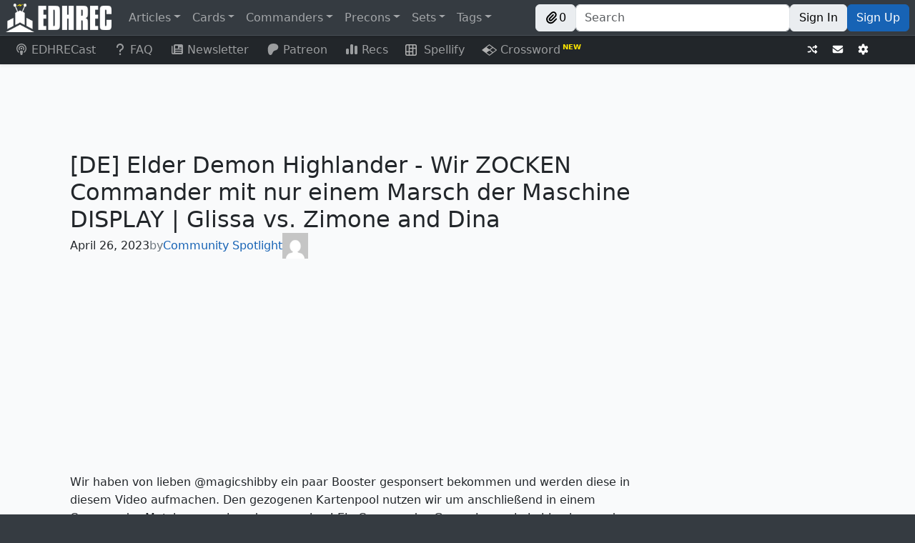

--- FILE ---
content_type: text/html; charset=utf-8
request_url: https://edhrec.com/articles/de-elder-demon-highlander-wir-zocken-commander-mit-nur-einem-marsch-der-maschine-display-glissa-vs-zimone-and-dina
body_size: 23139
content:
<!DOCTYPE html><html lang="en"><head><meta charSet="utf-8"/><meta name="viewport" content="width=device-width"/><title>[DE] Elder Demon Highlander - Wir ZOCKEN Commander mit nur einem Marsch der Maschine DISPLAY | Glissa vs. Zimone and Dina | EDHREC</title><meta content="[DE] Elder Demon Highlander - Wir ZOCKEN Commander mit nur einem Marsch der Maschine DISPLAY | Glissa vs. Zimone and Dina | EDHREC" name="title"/><meta content="[DE] Elder Demon Highlander - Wir ZOCKEN Commander mit nur einem Marsch der Maschine DISPLAY | Glissa vs. Zimone and Dina | EDHREC" property="og:title"/><meta content="Wir haben von lieben @magicshibby ein paar Booster gesponsert bekommen und werden diese in diesem Video aufmachen. Den gezogenen Kartenpool nutzen wir um anschließend in einem Commander Match gegeneinander zu zocken! Ein Commander-Gameplay mal ein bisschen anders =) Die Commander aus den Packs von Tobi sind Zimone und Dina: Zimone and Dina Und Till spielt [&amp;hellip;]" name="description"/><meta content="Wir haben von lieben @magicshibby ein paar Booster gesponsert bekommen und werden diese in diesem Video aufmachen. Den gezogenen Kartenpool nutzen wir um anschließend in einem Commander Match gegeneinander zu zocken! Ein Commander-Gameplay mal ein bisschen anders =) Die Commander aus den Packs von Tobi sind Zimone und Dina: Zimone and Dina Und Till spielt [&amp;hellip;]" property="og:description"/><meta content="Elder Demon Highlander" name="keywords"/><meta content="Elder Demon Highlander" property="og:keywords"/><link href="https://edhrec.com/articles/de-elder-demon-highlander-wir-zocken-commander-mit-nur-einem-marsch-der-maschine-display-glissa-vs-zimone-and-dina" rel="canonical"/><meta content="https://edhrec.com/articles/de-elder-demon-highlander-wir-zocken-commander-mit-nur-einem-marsch-der-maschine-display-glissa-vs-zimone-and-dina" property="og:url"/><meta content="website" property="og:type"/><meta content="EDHREC" property="og:site_name"/><meta content="/_next/static/media/meta_image.0302021e.jpg" property="og:image"/><meta content="summary_small_image" name="twitter:card"/><meta content="EDHREC" name="twitter:image:alt"/><link href="https://json.edhrec.com" rel="preconnect"/><link href="https://cloudflare.edhrec.com" rel="preconnect"/><link href="https://cards.scryfall.io" rel="preconnect"/><link href="https://scripts.mediavine.com" rel="preconnect"/><link href="https://www.googletagmanager.com" rel="preconnect"/><link href="https://www.youtube.com" rel="preconnect"/><link href="https://json.edhrec.com" rel="dns-prefetch"/><link href="https://cloudflare.edhrec.com" rel="dns-prefetch"/><link href="https://cards.scryfall.io" rel="dns-prefetch"/><link href="https://scripts.mediavine.com" rel="dns-prefetch"/><link href="https://www.googletagmanager.com" rel="dns-prefetch"/><link href="https://www.youtube.com" rel="dns-prefetch"/><link href="https://keywords.mediavine.com" rel="dns-prefetch"/><link href="https://exchange.mediavine.com" rel="dns-prefetch"/><link href="https://secure.gravatar.com" rel="dns-prefetch"/><link href="https://www.google-analytics.com" rel="dns-prefetch"/><meta name="next-head-count" content="32"/><meta name="impact-site-verification" value="0f981530-1213-4bb6-b684-0b9ce6f587d9"/><meta content="EDHREC" property="og:site_name"/><link href="/favicon.ico" rel="icon"/><link href="/logo192.png" rel="apple-touch-icon"/><link data-next-font="" rel="preconnect" href="/" crossorigin="anonymous"/><link rel="preload" href="/_next/static/css/ab5ee4ed7570862e.css" as="style"/><link rel="stylesheet" href="/_next/static/css/ab5ee4ed7570862e.css" data-n-g=""/><link rel="preload" href="/_next/static/css/34c9e458086e6d35.css" as="style"/><link rel="stylesheet" href="/_next/static/css/34c9e458086e6d35.css" data-n-p=""/><link rel="preload" href="/_next/static/css/d12ac7a669488fd7.css" as="style"/><link rel="stylesheet" href="/_next/static/css/d12ac7a669488fd7.css" data-n-p=""/><noscript data-n-css=""></noscript><script defer="" nomodule="" src="/_next/static/chunks/polyfills-42372ed130431b0a.js"></script><script src="/_next/static/chunks/webpack-276b27ee3f6b751c.js" defer=""></script><script src="/_next/static/chunks/framework-c6ee5607585ef091.js" defer=""></script><script src="/_next/static/chunks/main-eb4681ba10c5ac40.js" defer=""></script><script src="/_next/static/chunks/pages/_app-e5c29ad98f68158f.js" defer=""></script><script src="/_next/static/chunks/8189-986c661469eb078e.js" defer=""></script><script src="/_next/static/chunks/4883-58be02a0fd7185ea.js" defer=""></script><script src="/_next/static/chunks/9577-f2697187960999a2.js" defer=""></script><script src="/_next/static/chunks/296-fe31b6bae556e483.js" defer=""></script><script src="/_next/static/chunks/962-8b1f24ebe05c35af.js" defer=""></script><script src="/_next/static/chunks/106-4215c013afc8f528.js" defer=""></script><script src="/_next/static/chunks/8953-df618de9b24755d5.js" defer=""></script><script src="/_next/static/chunks/pages/articles/%5Bslug%5D-79701a3f4e4efd1a.js" defer=""></script><script src="/_next/static/6TNh8ZGw6xOb0nEviYLR1/_buildManifest.js" defer=""></script><script src="/_next/static/6TNh8ZGw6xOb0nEviYLR1/_ssgManifest.js" defer=""></script></head><body><div id="__next"><style>
    #nprogress {
      pointer-events: none;
    }
    #nprogress .bar {
      background: #29D;
      position: fixed;
      z-index: 9999;
      top: 0;
      left: 0;
      width: 100%;
      height: 3px;
    }
    #nprogress .peg {
      display: block;
      position: absolute;
      right: 0px;
      width: 100px;
      height: 100%;
      box-shadow: 0 0 10px #29D, 0 0 5px #29D;
      opacity: 1;
      -webkit-transform: rotate(3deg) translate(0px, -4px);
      -ms-transform: rotate(3deg) translate(0px, -4px);
      transform: rotate(3deg) translate(0px, -4px);
    }
    #nprogress .spinner {
      display: block;
      position: fixed;
      z-index: 1031;
      top: 15px;
      right: 15px;
    }
    #nprogress .spinner-icon {
      width: 18px;
      height: 18px;
      box-sizing: border-box;
      border: solid 2px transparent;
      border-top-color: #29D;
      border-left-color: #29D;
      border-radius: 50%;
      -webkit-animation: nprogresss-spinner 400ms linear infinite;
      animation: nprogress-spinner 400ms linear infinite;
    }
    .nprogress-custom-parent {
      overflow: hidden;
      position: relative;
    }
    .nprogress-custom-parent #nprogress .spinner,
    .nprogress-custom-parent #nprogress .bar {
      position: absolute;
    }
    @-webkit-keyframes nprogress-spinner {
      0% {
        -webkit-transform: rotate(0deg);
      }
      100% {
        -webkit-transform: rotate(360deg);
      }
    }
    @keyframes nprogress-spinner {
      0% {
        transform: rotate(0deg);
      }
      100% {
        transform: rotate(360deg);
      }
    }
  </style><header><div class="Navbar_spacer__sfzIP"></div><nav class="Navbar_navbar__nx4PT shadow-sm navbar navbar-expand navbar-dark bg-dark fixed-top"><span class="d-none d-lg-flex navbar-brand"><a href="/"><img alt="EDHREC" loading="lazy" width="148" height="40" decoding="async" data-nimg="1" class="Navbar_logo__4j3aj" style="color:transparent" srcSet="/_next/image?url=%2F_next%2Fstatic%2Fmedia%2Flogo.220b7de8.png&amp;w=256&amp;q=75 1x, /_next/image?url=%2F_next%2Fstatic%2Fmedia%2Flogo.220b7de8.png&amp;w=384&amp;q=75 2x" src="/_next/image?url=%2F_next%2Fstatic%2Fmedia%2Flogo.220b7de8.png&amp;w=384&amp;q=75"/></a></span><div class="Navbar_brandSmall__LnO0f"><a href="/"><img alt="EDHREC" loading="lazy" width="40" height="40" decoding="async" data-nimg="1" class="Navbar_logo__4j3aj" style="color:transparent" srcSet="/_next/image?url=%2F_next%2Fstatic%2Fmedia%2FlogoSmall.20c4dce1.png&amp;w=48&amp;q=75 1x, /_next/image?url=%2F_next%2Fstatic%2Fmedia%2FlogoSmall.20c4dce1.png&amp;w=96&amp;q=75 2x" src="/_next/image?url=%2F_next%2Fstatic%2Fmedia%2FlogoSmall.20c4dce1.png&amp;w=96&amp;q=75"/></a><div class="Navbar_searchSmall__CUZlO input-group"><div class="rbt Navbar_typeahead__5BN6O" style="outline:none;position:relative" tabindex="-1"><div style="display:flex;flex:1;height:100%;position:relative"><input autoComplete="off" placeholder="Search" type="text" aria-label="Search" autoCapitalize="off" autoCorrect="off" spellcheck="false" aria-autocomplete="both" aria-expanded="false" aria-haspopup="listbox" role="combobox" class="rbt-input-main form-control rbt-input" value=""/><input aria-hidden="true" class="rbt-input-hint" readonly="" style="background-color:transparent;border-color:transparent;box-shadow:none;color:rgba(0, 0, 0, 0.54);left:0;pointer-events:none;position:absolute;top:0;width:100%" tabindex="-1" value=""/></div></div></div><div class="d-flex gap-2"><button type="button" class="Navbar_button__EcT2S btn btn-light"><div class="align-items-center d-flex gap-1"><svg data-prefix="fas" data-icon="paperclip" class="svg-inline--fa fa-paperclip" role="img" viewBox="0 0 512 512" aria-hidden="true"><path fill="currentColor" d="M224.6 12.8c56.2-56.2 147.4-56.2 203.6 0s56.2 147.4 0 203.6l-164 164c-34.4 34.4-90.1 34.4-124.5 0s-34.4-90.1 0-124.5L292.5 103.3c12.5-12.5 32.8-12.5 45.3 0s12.5 32.8 0 45.3L185 301.3c-9.4 9.4-9.4 24.6 0 33.9s24.6 9.4 33.9 0l164-164c31.2-31.2 31.2-81.9 0-113.1s-81.9-31.2-113.1 0l-164 164c-53.1 53.1-53.1 139.2 0 192.3s139.2 53.1 192.3 0L428.3 284.3c12.5-12.5 32.8-12.5 45.3 0s12.5 32.8 0 45.3L343.4 459.6c-78.1 78.1-204.7 78.1-282.8 0s-78.1-204.7 0-282.8l164-164z"></path></svg>0</div></button><button type="button" aria-label="Toggle navigation" class="navbar-toggler collapsed"><span class="navbar-toggler-icon"></span></button></div></div><div class="me-auto d-none d-lg-flex navbar-nav"><div class="nav-item dropdown"><a id="navbar-articles" aria-expanded="false" role="button" class="dropdown-toggle nav-link" tabindex="0" href="#">Articles</a></div><div class="nav-item dropdown"><a id="navbar-cards" aria-expanded="false" role="button" class="dropdown-toggle nav-link" tabindex="0" href="#">Cards</a></div><div class="nav-item dropdown"><a id="navbar-commanders" aria-expanded="false" role="button" class="dropdown-toggle nav-link" tabindex="0" href="#">Commanders</a></div><div class="nav-item dropdown"><a id="navbar-precons" aria-expanded="false" role="button" class="dropdown-toggle nav-link" tabindex="0" href="#">Precons</a></div><div class="nav-item dropdown"><a id="navbar-sets" aria-expanded="false" role="button" class="dropdown-toggle nav-link" tabindex="0" href="#">Sets</a></div><div class="nav-item dropdown"><a id="navbar-tags" aria-expanded="false" role="button" class="dropdown-toggle nav-link" tabindex="0" href="#">Tags</a></div></div><div class="Navbar_buttonContainer__A2QR6 navbar-nav"><div class="Navbar_buttonContainer__A2QR6 d-none d-lg-flex"><button type="button" class="Navbar_button__EcT2S btn btn-light"><div class="align-items-center d-flex gap-1"><svg data-prefix="fas" data-icon="paperclip" class="svg-inline--fa fa-paperclip" role="img" viewBox="0 0 512 512" aria-hidden="true"><path fill="currentColor" d="M224.6 12.8c56.2-56.2 147.4-56.2 203.6 0s56.2 147.4 0 203.6l-164 164c-34.4 34.4-90.1 34.4-124.5 0s-34.4-90.1 0-124.5L292.5 103.3c12.5-12.5 32.8-12.5 45.3 0s12.5 32.8 0 45.3L185 301.3c-9.4 9.4-9.4 24.6 0 33.9s24.6 9.4 33.9 0l164-164c31.2-31.2 31.2-81.9 0-113.1s-81.9-31.2-113.1 0l-164 164c-53.1 53.1-53.1 139.2 0 192.3s139.2 53.1 192.3 0L428.3 284.3c12.5-12.5 32.8-12.5 45.3 0s12.5 32.8 0 45.3L343.4 459.6c-78.1 78.1-204.7 78.1-282.8 0s-78.1-204.7 0-282.8l164-164z"></path></svg>0</div></button></div><div class="Navbar_search___AXHe d-none d-lg-flex input-group"><div class="rbt Navbar_typeahead__5BN6O" style="outline:none;position:relative" tabindex="-1"><div style="display:flex;flex:1;height:100%;position:relative"><input autoComplete="off" placeholder="Search" type="text" aria-label="Search" autoCapitalize="off" autoCorrect="off" spellcheck="false" aria-autocomplete="both" aria-expanded="false" aria-haspopup="listbox" role="combobox" class="rbt-input-main form-control rbt-input" value=""/><input aria-hidden="true" class="rbt-input-hint" readonly="" style="background-color:transparent;border-color:transparent;box-shadow:none;color:rgba(0, 0, 0, 0.54);left:0;pointer-events:none;position:absolute;top:0;width:100%" tabindex="-1" value=""/></div></div></div><div class="Navbar_buttonContainer__A2QR6 d-none d-lg-flex"><a role="button" tabindex="0" class="Navbar_button__EcT2S btn btn-light" href="/signin?redirect=/articles/de-elder-demon-highlander-wir-zocken-commander-mit-nur-einem-marsch-der-maschine-display-glissa-vs-zimone-and-dina">Sign In</a><a role="button" tabindex="0" class="Navbar_button__EcT2S Navbar_signUp__FS83V btn btn-primary" href="/signup?redirect=/articles/de-elder-demon-highlander-wir-zocken-commander-mit-nur-einem-marsch-der-maschine-display-glissa-vs-zimone-and-dina">Sign Up</a></div><button type="button" class="Navbar_hamburgerButton__K_vBY d-flex d-lg-none bg-transparent btn btn-secondary"><div class="undefined  "><div class="AnimatedHamburger_bar1__CYal9 "></div><div class="AnimatedHamburger_bar2___Jfyb "></div><div class="AnimatedHamburger_bar3__tMjfL "></div></div></button></div></nav><nav class="Navbar_navbar2__oq2nG shadow-sm navbar navbar-expand navbar-dark bg-dark"><div class="me-auto navbar-nav"><a class="Navbar_navbar2link__4wFgy d-none d-lg-block nav-link" href="https://www.youtube.com/channel/UCApiDwDpn_JpzRGLZKrdr1g?utm_source=edhrec&amp;utm_medium=navbar" rel="noopener noreferrer" target="_blank"><svg data-prefix="fas" data-icon="podcast" class="svg-inline--fa fa-podcast me-1 fa-fw" role="img" viewBox="0 0 448 512" aria-hidden="true"><path fill="currentColor" d="M336 359.8c39.1-32.3 64-81.1 64-135.8 0-97.2-78.8-176-176-176S48 126.8 48 224C48 278.7 72.9 327.5 112 359.8 112.4 377.4 115.2 400.2 118.4 421.6 48 383.9 0 309.5 0 224 0 100.3 100.3 0 224 0S448 100.3 448 224c0 85.6-48 159.9-118.5 197.6 3.3-21.4 6-44.2 6.4-61.8zm-14-53.4c-8.3-12.6-19.2-21.6-30.4-27.8-2.1-1.1-4.2-2.2-6.3-3.2 11.7-13.9 18.8-31.9 18.8-51.5 0-44.2-35.8-80-80-80s-80 35.8-80 80c0 19.6 7.1 37.6 18.8 51.5-2.1 1-4.2 2-6.3 3.2-11.2 6.2-22.1 15.2-30.4 27.8-18.8-22.3-30.1-51-30.1-82.4 0-70.7 57.3-128 128-128s128 57.3 128 128c0 31.4-11.3 60.2-30.1 82.4zM224 312c32.9 0 64 8.6 64 43.8 0 33-12.9 104.1-20.6 132.9-5.1 19-24.5 23.4-43.4 23.4s-38.2-4.4-43.4-23.4c-7.8-28.5-20.6-99.7-20.6-132.8 0-35.1 31.1-43.8 64-43.8zm0-128a40 40 0 1 1 0 80 40 40 0 1 1 0-80z"></path></svg>EDHRECast</a><a url="https://edhrec.com/faq" data-rr-ui-event-key="/faq" class="Navbar_navbar2link__4wFgy d-none d-lg-block nav-link" href="/faq"><svg data-prefix="fas" data-icon="question" class="svg-inline--fa fa-question me-1 fa-fw" role="img" viewBox="0 0 320 512" aria-hidden="true"><path fill="currentColor" d="M64 160c0-53 43-96 96-96s96 43 96 96c0 42.7-27.9 78.9-66.5 91.4-28.4 9.2-61.5 35.3-61.5 76.6l0 24c0 17.7 14.3 32 32 32s32-14.3 32-32l0-24c0-1.7 .6-4.1 3.5-7.3 3-3.3 7.9-6.5 13.7-8.4 64.3-20.7 110.8-81 110.8-152.3 0-88.4-71.6-160-160-160S0 71.6 0 160c0 17.7 14.3 32 32 32s32-14.3 32-32zm96 352c22.1 0 40-17.9 40-40s-17.9-40-40-40-40 17.9-40 40 17.9 40 40 40z"></path></svg>FAQ</a><a url="https://edhrec.com/newsletter" data-rr-ui-event-key="/newsletter" class="Navbar_navbar2link__4wFgy nav-link" href="/newsletter"><svg data-prefix="fas" data-icon="newspaper" class="svg-inline--fa fa-newspaper me-1 fa-fw" role="img" viewBox="0 0 512 512" aria-hidden="true"><path fill="currentColor" d="M0 416L0 120c0-13.3 10.7-24 24-24s24 10.7 24 24l0 288c0 13.3 10.7 24 24 24s24-10.7 24-24L96 96c0-35.3 28.7-64 64-64l288 0c35.3 0 64 28.7 64 64l0 320c0 35.3-28.7 64-64 64L64 480c-35.3 0-64-28.7-64-64zM160 128l0 64c0 17.7 14.3 32 32 32l64 0c17.7 0 32-14.3 32-32l0-64c0-17.7-14.3-32-32-32l-64 0c-17.7 0-32 14.3-32 32zm24 240c-13.3 0-24 10.7-24 24s10.7 24 24 24l240 0c13.3 0 24-10.7 24-24s-10.7-24-24-24l-240 0zm-24-72c0 13.3 10.7 24 24 24l240 0c13.3 0 24-10.7 24-24s-10.7-24-24-24l-240 0c-13.3 0-24 10.7-24 24zM360 176c-13.3 0-24 10.7-24 24s10.7 24 24 24l64 0c13.3 0 24-10.7 24-24s-10.7-24-24-24l-64 0z"></path></svg>Newsletter</a><a class="Navbar_navbar2link__4wFgy nav-link" href="https://www.patreon.com/edhrec?utm_source=edhrec&amp;utm_medium=navbar" rel="noopener noreferrer" target="_blank"><svg data-prefix="fab" data-icon="patreon" class="svg-inline--fa fa-patreon me-1 fa-fw" role="img" viewBox="0 0 512 512" aria-hidden="true"><path fill="currentColor" d="M490 153.8c-.1-65.4-51-119-110.7-138.3-74.2-24-172-20.5-242.9 12.9-85.8 40.5-112.8 129.3-113.8 217.8-.8 72.8 6.4 264.4 114.6 265.8 80.3 1 92.3-102.5 129.5-152.3 26.4-35.5 60.5-45.5 102.4-55.9 72-17.8 121.1-74.7 121-150l-.1 0z"></path></svg>Patreon</a><a href="/recs" data-rr-ui-event-key="/recs" class="Navbar_navbar2link__4wFgy nav-link"><svg data-prefix="fas" data-icon="chart-simple" class="svg-inline--fa fa-chart-simple me-1 fa-fw" role="img" viewBox="0 0 512 512" aria-hidden="true"><path fill="currentColor" d="M192 80c0-26.5 21.5-48 48-48l32 0c26.5 0 48 21.5 48 48l0 352c0 26.5-21.5 48-48 48l-32 0c-26.5 0-48-21.5-48-48l0-352zM0 272c0-26.5 21.5-48 48-48l32 0c26.5 0 48 21.5 48 48l0 160c0 26.5-21.5 48-48 48l-32 0c-26.5 0-48-21.5-48-48L0 272zM432 96l32 0c26.5 0 48 21.5 48 48l0 288c0 26.5-21.5 48-48 48l-32 0c-26.5 0-48-21.5-48-48l0-288c0-26.5 21.5-48 48-48z"></path></svg>Recs</a><a class="Navbar_navbar2link__4wFgy nav-link" href="https://edhrec.com/games/spellify?utm_source=edhrec&amp;utm_medium=navbar" rel="noopener noreferrer" target="_blank"><img alt="Spellify" class="Navbar_svg__zJGe_" src="/_next/static/media/spellify_icon.24d048cf.svg"/>  Spellify</a><a class="Navbar_navbar2link__4wFgy nav-link" href="https://edhrec.com/games/crossword?utm_source=edhrec&amp;utm_medium=navbar" rel="noopener noreferrer" target="_blank"><img alt="Crossword" class="Navbar_svg__zJGe_" src="/_next/static/media/crossword.ca8d6cfd.svg"/> Crossword<span class="Navbar_newSuperscript__SvQoq"> NEW</span></a></div><div class="Navbar_buttonContainer__A2QR6 navbar-nav"><div class="Navbar_buttonContainer__A2QR6"><button type="button" aria-label="Random" class="Navbar_button__EcT2S btn btn-dark btn-sm"><svg data-prefix="fas" data-icon="shuffle" class="svg-inline--fa fa-shuffle" role="img" viewBox="0 0 512 512" aria-hidden="true"><path fill="currentColor" d="M403.8 34.4c12-5 25.7-2.2 34.9 6.9l64 64c6 6 9.4 14.1 9.4 22.6s-3.4 16.6-9.4 22.6l-64 64c-9.2 9.2-22.9 11.9-34.9 6.9S384 204.9 384 192l0-32-32 0c-10.1 0-19.6 4.7-25.6 12.8l-32.4 43.2-40-53.3 21.2-28.3C293.3 110.2 321.8 96 352 96l32 0 0-32c0-12.9 7.8-24.6 19.8-29.6zM154 296l40 53.3-21.2 28.3C154.7 401.8 126.2 416 96 416l-64 0c-17.7 0-32-14.3-32-32s14.3-32 32-32l64 0c10.1 0 19.6-4.7 25.6-12.8L154 296zM438.6 470.6c-9.2 9.2-22.9 11.9-34.9 6.9S384 460.9 384 448l0-32-32 0c-30.2 0-58.7-14.2-76.8-38.4L121.6 172.8c-6-8.1-15.5-12.8-25.6-12.8l-64 0c-17.7 0-32-14.3-32-32S14.3 96 32 96l64 0c30.2 0 58.7 14.2 76.8 38.4L326.4 339.2c6 8.1 15.5 12.8 25.6 12.8l32 0 0-32c0-12.9 7.8-24.6 19.8-29.6s25.7-2.2 34.9 6.9l64 64c6 6 9.4 14.1 9.4 22.6s-3.4 16.6-9.4 22.6l-64 64z"></path></svg></button></div><div class="Navbar_buttonContainer__A2QR6"><a aria-label="Contact us" class="Navbar_button__EcT2S btn btn-sm btn-dark" href="/contact-us"><svg data-prefix="fas" data-icon="envelope" class="svg-inline--fa fa-envelope" role="img" viewBox="0 0 512 512" aria-hidden="true"><path fill="currentColor" d="M48 64c-26.5 0-48 21.5-48 48 0 15.1 7.1 29.3 19.2 38.4l208 156c17.1 12.8 40.5 12.8 57.6 0l208-156c12.1-9.1 19.2-23.3 19.2-38.4 0-26.5-21.5-48-48-48L48 64zM0 196L0 384c0 35.3 28.7 64 64 64l384 0c35.3 0 64-28.7 64-64l0-188-198.4 148.8c-34.1 25.6-81.1 25.6-115.2 0L0 196z"></path></svg></a></div><div class="Navbar_buttonContainer__A2QR6"><button type="button" aria-label="Settings" class="Navbar_button__EcT2S btn btn-dark btn-sm"><svg data-prefix="fas" data-icon="gear" class="svg-inline--fa fa-gear" role="img" viewBox="0 0 512 512" aria-hidden="true"><path fill="currentColor" d="M195.1 9.5C198.1-5.3 211.2-16 226.4-16l59.8 0c15.2 0 28.3 10.7 31.3 25.5L332 79.5c14.1 6 27.3 13.7 39.3 22.8l67.8-22.5c14.4-4.8 30.2 1.2 37.8 14.4l29.9 51.8c7.6 13.2 4.9 29.8-6.5 39.9L447 233.3c.9 7.4 1.3 15 1.3 22.7s-.5 15.3-1.3 22.7l53.4 47.5c11.4 10.1 14 26.8 6.5 39.9l-29.9 51.8c-7.6 13.1-23.4 19.2-37.8 14.4l-67.8-22.5c-12.1 9.1-25.3 16.7-39.3 22.8l-14.4 69.9c-3.1 14.9-16.2 25.5-31.3 25.5l-59.8 0c-15.2 0-28.3-10.7-31.3-25.5l-14.4-69.9c-14.1-6-27.2-13.7-39.3-22.8L73.5 432.3c-14.4 4.8-30.2-1.2-37.8-14.4L5.8 366.1c-7.6-13.2-4.9-29.8 6.5-39.9l53.4-47.5c-.9-7.4-1.3-15-1.3-22.7s.5-15.3 1.3-22.7L12.3 185.8c-11.4-10.1-14-26.8-6.5-39.9L35.7 94.1c7.6-13.2 23.4-19.2 37.8-14.4l67.8 22.5c12.1-9.1 25.3-16.7 39.3-22.8L195.1 9.5zM256.3 336a80 80 0 1 0 -.6-160 80 80 0 1 0 .6 160z"></path></svg></button></div><span> </span></div></nav><nav class="MobileNav_mobileNav__2Plkh MobileNav_hidden__HcN_S"><ul class="MobileNav_list1__agW_V"><li class=""><a class="d-flex justify-content-between align-items-center"><div><svg data-prefix="fas" data-icon="square-rss" class="svg-inline--fa fa-square-rss" role="img" viewBox="0 0 448 512" aria-hidden="true"><path fill="currentColor" d="M64 32C28.7 32 0 60.7 0 96L0 416c0 35.3 28.7 64 64 64l320 0c35.3 0 64-28.7 64-64l0-320c0-35.3-28.7-64-64-64L64 32zM96 136c0-13.3 10.7-24 24-24 137 0 248 111 248 248 0 13.3-10.7 24-24 24s-24-10.7-24-24c0-110.5-89.5-200-200-200-13.3 0-24-10.7-24-24zm0 96c0-13.3 10.7-24 24-24 83.9 0 152 68.1 152 152 0 13.3-10.7 24-24 24s-24-10.7-24-24c0-57.4-46.6-104-104-104-13.3 0-24-10.7-24-24zm0 120a32 32 0 1 1 64 0 32 32 0 1 1 -64 0z"></path></svg> <!-- -->Articles</div><svg data-prefix="fas" data-icon="caret-right" class="svg-inline--fa fa-caret-right" role="img" viewBox="0 0 256 512" aria-hidden="true"><path fill="currentColor" d="M249.3 235.8c10.2 12.6 9.5 31.1-2.2 42.8l-128 128c-9.2 9.2-22.9 11.9-34.9 6.9S64.5 396.9 64.5 384l0-256c0-12.9 7.8-24.6 19.8-29.6s25.7-2.2 34.9 6.9l128 128 2.2 2.4z"></path></svg></a></li><li class=""><a class="d-flex justify-content-between align-items-center"><div><svg data-prefix="fas" data-icon="ranking-star" class="svg-inline--fa fa-ranking-star" role="img" viewBox="0 0 576 512" aria-hidden="true"><path fill="currentColor" d="M321.8 54.1L298.2 6.3c-3.9-8.3-16.1-8.6-20.4 0l-23.6 47.8-52.3 7.5c-9.3 1.4-13.3 12.9-6.4 19.8l38 37-9 52.1c-1.4 9.3 8.2 16.5 16.8 12.2l46.9-24.8 46.6 24.4c8.6 4.3 18.3-2.9 16.8-12.2l-9-52.1 38-36.6c6.8-6.8 2.9-18.3-6.4-19.8l-52.3-7.5zM256 256c-26.5 0-48 21.5-48 48l0 160c0 26.5 21.5 48 48 48l64 0c26.5 0 48-21.5 48-48l0-160c0-26.5-21.5-48-48-48l-64 0zM48 320c-26.5 0-48 21.5-48 48l0 96c0 26.5 21.5 48 48 48l64 0c26.5 0 48-21.5 48-48l0-96c0-26.5-21.5-48-48-48l-64 0zM416 432l0 32c0 26.5 21.5 48 48 48l64 0c26.5 0 48-21.5 48-48l0-32c0-26.5-21.5-48-48-48l-64 0c-26.5 0-48 21.5-48 48z"></path></svg> <!-- -->Cards</div><svg data-prefix="fas" data-icon="caret-right" class="svg-inline--fa fa-caret-right" role="img" viewBox="0 0 256 512" aria-hidden="true"><path fill="currentColor" d="M249.3 235.8c10.2 12.6 9.5 31.1-2.2 42.8l-128 128c-9.2 9.2-22.9 11.9-34.9 6.9S64.5 396.9 64.5 384l0-256c0-12.9 7.8-24.6 19.8-29.6s25.7-2.2 34.9 6.9l128 128 2.2 2.4z"></path></svg></a></li><li class=""><a class="d-flex justify-content-between align-items-center"><div><svg data-prefix="fas" data-icon="crown" class="svg-inline--fa fa-crown" role="img" viewBox="0 0 576 512" aria-hidden="true"><path fill="currentColor" d="M313 87.2c9.2-7.3 15-18.6 15-31.2 0-22.1-17.9-40-40-40s-40 17.9-40 40c0 12.6 5.9 23.9 15 31.2L194.6 194.8c-10 15.7-31.3 19.6-46.2 8.4L88.9 158.7c4.5-6.4 7.1-14.3 7.1-22.7 0-22.1-17.9-40-40-40s-40 17.9-40 40c0 21.8 17.5 39.6 39.2 40L87.8 393.5c4.7 31.3 31.6 54.5 63.3 54.5l273.8 0c31.7 0 58.6-23.2 63.3-54.5L520.8 176c21.7-.4 39.2-18.2 39.2-40 0-22.1-17.9-40-40-40s-40 17.9-40 40c0 8.4 2.6 16.3 7.1 22.7l-59.4 44.6c-14.9 11.2-36.2 7.3-46.2-8.4L313 87.2z"></path></svg> <!-- -->Commanders</div><svg data-prefix="fas" data-icon="caret-right" class="svg-inline--fa fa-caret-right" role="img" viewBox="0 0 256 512" aria-hidden="true"><path fill="currentColor" d="M249.3 235.8c10.2 12.6 9.5 31.1-2.2 42.8l-128 128c-9.2 9.2-22.9 11.9-34.9 6.9S64.5 396.9 64.5 384l0-256c0-12.9 7.8-24.6 19.8-29.6s25.7-2.2 34.9 6.9l128 128 2.2 2.4z"></path></svg></a></li><li class=""><a class="d-flex justify-content-between align-items-center"><div><svg data-prefix="fas" data-icon="cube" class="svg-inline--fa fa-cube" role="img" viewBox="0 0 512 512" aria-hidden="true"><path fill="currentColor" d="M224.3-2.5c19.8-11.4 44.2-11.4 64 0L464.2 99c19.8 11.4 32 32.6 32 55.4l0 203c0 22.9-12.2 44-32 55.4L288.3 514.5c-19.8 11.4-44.2 11.4-64 0L48.5 413c-19.8-11.4-32-32.6-32-55.4l0-203c0-22.9 12.2-44 32-55.4L224.3-2.5zm207.8 360l0-166.1-143.8 83 0 166.1 143.8-83z"></path></svg> <!-- -->Precons</div><svg data-prefix="fas" data-icon="caret-right" class="svg-inline--fa fa-caret-right" role="img" viewBox="0 0 256 512" aria-hidden="true"><path fill="currentColor" d="M249.3 235.8c10.2 12.6 9.5 31.1-2.2 42.8l-128 128c-9.2 9.2-22.9 11.9-34.9 6.9S64.5 396.9 64.5 384l0-256c0-12.9 7.8-24.6 19.8-29.6s25.7-2.2 34.9 6.9l128 128 2.2 2.4z"></path></svg></a></li><li class=""><a class="d-flex justify-content-between align-items-center"><div><svg data-prefix="fas" data-icon="layer-group" class="svg-inline--fa fa-layer-group" role="img" viewBox="0 0 512 512" aria-hidden="true"><path fill="currentColor" d="M232.5 5.2c14.9-6.9 32.1-6.9 47 0l218.6 101c8.5 3.9 13.9 12.4 13.9 21.8s-5.4 17.9-13.9 21.8l-218.6 101c-14.9 6.9-32.1 6.9-47 0L13.9 149.8C5.4 145.8 0 137.3 0 128s5.4-17.9 13.9-21.8L232.5 5.2zM48.1 218.4l164.3 75.9c27.7 12.8 59.6 12.8 87.3 0l164.3-75.9 34.1 15.8c8.5 3.9 13.9 12.4 13.9 21.8s-5.4 17.9-13.9 21.8l-218.6 101c-14.9 6.9-32.1 6.9-47 0L13.9 277.8C5.4 273.8 0 265.3 0 256s5.4-17.9 13.9-21.8l34.1-15.8zM13.9 362.2l34.1-15.8 164.3 75.9c27.7 12.8 59.6 12.8 87.3 0l164.3-75.9 34.1 15.8c8.5 3.9 13.9 12.4 13.9 21.8s-5.4 17.9-13.9 21.8l-218.6 101c-14.9 6.9-32.1 6.9-47 0L13.9 405.8C5.4 401.8 0 393.3 0 384s5.4-17.9 13.9-21.8z"></path></svg> <!-- -->Sets</div><svg data-prefix="fas" data-icon="caret-right" class="svg-inline--fa fa-caret-right" role="img" viewBox="0 0 256 512" aria-hidden="true"><path fill="currentColor" d="M249.3 235.8c10.2 12.6 9.5 31.1-2.2 42.8l-128 128c-9.2 9.2-22.9 11.9-34.9 6.9S64.5 396.9 64.5 384l0-256c0-12.9 7.8-24.6 19.8-29.6s25.7-2.2 34.9 6.9l128 128 2.2 2.4z"></path></svg></a></li><li class=""><a class="d-flex justify-content-between align-items-center"><div><svg data-prefix="fas" data-icon="tag" class="svg-inline--fa fa-tag" role="img" viewBox="0 0 512 512" aria-hidden="true"><path fill="currentColor" d="M32.5 96l0 149.5c0 17 6.7 33.3 18.7 45.3l192 192c25 25 65.5 25 90.5 0L483.2 333.3c25-25 25-65.5 0-90.5l-192-192C279.2 38.7 263 32 246 32L96.5 32c-35.3 0-64 28.7-64 64zm112 16a32 32 0 1 1 0 64 32 32 0 1 1 0-64z"></path></svg> <!-- -->Tags</div><svg data-prefix="fas" data-icon="caret-right" class="svg-inline--fa fa-caret-right" role="img" viewBox="0 0 256 512" aria-hidden="true"><path fill="currentColor" d="M249.3 235.8c10.2 12.6 9.5 31.1-2.2 42.8l-128 128c-9.2 9.2-22.9 11.9-34.9 6.9S64.5 396.9 64.5 384l0-256c0-12.9 7.8-24.6 19.8-29.6s25.7-2.2 34.9 6.9l128 128 2.2 2.4z"></path></svg></a></li><li class="d-flex flex-column MobileNav_noBottomBorder__377Bh"><a class="d-flex justify-content-between align-items-center"><span><svg data-prefix="fas" data-icon="link" class="svg-inline--fa fa-link" role="img" viewBox="0 0 576 512" aria-hidden="true"><path fill="currentColor" d="M419.5 96c-16.6 0-32.7 4.5-46.8 12.7-15.8-16-34.2-29.4-54.5-39.5 28.2-24 64.1-37.2 101.3-37.2 86.4 0 156.5 70 156.5 156.5 0 41.5-16.5 81.3-45.8 110.6l-71.1 71.1c-29.3 29.3-69.1 45.8-110.6 45.8-86.4 0-156.5-70-156.5-156.5 0-1.5 0-3 .1-4.5 .5-17.7 15.2-31.6 32.9-31.1s31.6 15.2 31.1 32.9c0 .9 0 1.8 0 2.6 0 51.1 41.4 92.5 92.5 92.5 24.5 0 48-9.7 65.4-27.1l71.1-71.1c17.3-17.3 27.1-40.9 27.1-65.4 0-51.1-41.4-92.5-92.5-92.5zM275.2 173.3c-1.9-.8-3.8-1.9-5.5-3.1-12.6-6.5-27-10.2-42.1-10.2-24.5 0-48 9.7-65.4 27.1L91.1 258.2c-17.3 17.3-27.1 40.9-27.1 65.4 0 51.1 41.4 92.5 92.5 92.5 16.5 0 32.6-4.4 46.7-12.6 15.8 16 34.2 29.4 54.6 39.5-28.2 23.9-64 37.2-101.3 37.2-86.4 0-156.5-70-156.5-156.5 0-41.5 16.5-81.3 45.8-110.6l71.1-71.1c29.3-29.3 69.1-45.8 110.6-45.8 86.6 0 156.5 70.6 156.5 156.9 0 1.3 0 2.6 0 3.9-.4 17.7-15.1 31.6-32.8 31.2s-31.6-15.1-31.2-32.8c0-.8 0-1.5 0-2.3 0-33.7-18-63.3-44.8-79.6z"></path></svg> More</span><svg data-prefix="fas" data-icon="caret-right" class="svg-inline--fa fa-caret-right" role="img" viewBox="0 0 256 512" aria-hidden="true"><path fill="currentColor" d="M249.3 235.8c10.2 12.6 9.5 31.1-2.2 42.8l-128 128c-9.2 9.2-22.9 11.9-34.9 6.9S64.5 396.9 64.5 384l0-256c0-12.9 7.8-24.6 19.8-29.6s25.7-2.2 34.9 6.9l128 128 2.2 2.4z"></path></svg></a></li><li class="MobileNav_noBottomBorder__377Bh"><div class="MobileNav_extrasLinkContainer__F9nMG"><a class="MobileNav_extraIconButton__Q3qMv"><svg data-prefix="fas" data-icon="gear" class="svg-inline--fa fa-gear" role="img" viewBox="0 0 512 512" aria-hidden="true"><path fill="currentColor" d="M195.1 9.5C198.1-5.3 211.2-16 226.4-16l59.8 0c15.2 0 28.3 10.7 31.3 25.5L332 79.5c14.1 6 27.3 13.7 39.3 22.8l67.8-22.5c14.4-4.8 30.2 1.2 37.8 14.4l29.9 51.8c7.6 13.2 4.9 29.8-6.5 39.9L447 233.3c.9 7.4 1.3 15 1.3 22.7s-.5 15.3-1.3 22.7l53.4 47.5c11.4 10.1 14 26.8 6.5 39.9l-29.9 51.8c-7.6 13.1-23.4 19.2-37.8 14.4l-67.8-22.5c-12.1 9.1-25.3 16.7-39.3 22.8l-14.4 69.9c-3.1 14.9-16.2 25.5-31.3 25.5l-59.8 0c-15.2 0-28.3-10.7-31.3-25.5l-14.4-69.9c-14.1-6-27.2-13.7-39.3-22.8L73.5 432.3c-14.4 4.8-30.2-1.2-37.8-14.4L5.8 366.1c-7.6-13.2-4.9-29.8 6.5-39.9l53.4-47.5c-.9-7.4-1.3-15-1.3-22.7s.5-15.3 1.3-22.7L12.3 185.8c-11.4-10.1-14-26.8-6.5-39.9L35.7 94.1c7.6-13.2 23.4-19.2 37.8-14.4l67.8 22.5c12.1-9.1 25.3-16.7 39.3-22.8L195.1 9.5zM256.3 336a80 80 0 1 0 -.6-160 80 80 0 1 0 .6 160z"></path></svg><span>Settings</span></a><a class="MobileNav_extraIconButton__Q3qMv"><svg data-prefix="fas" data-icon="shuffle" class="svg-inline--fa fa-shuffle" role="img" viewBox="0 0 512 512" aria-hidden="true"><path fill="currentColor" d="M403.8 34.4c12-5 25.7-2.2 34.9 6.9l64 64c6 6 9.4 14.1 9.4 22.6s-3.4 16.6-9.4 22.6l-64 64c-9.2 9.2-22.9 11.9-34.9 6.9S384 204.9 384 192l0-32-32 0c-10.1 0-19.6 4.7-25.6 12.8l-32.4 43.2-40-53.3 21.2-28.3C293.3 110.2 321.8 96 352 96l32 0 0-32c0-12.9 7.8-24.6 19.8-29.6zM154 296l40 53.3-21.2 28.3C154.7 401.8 126.2 416 96 416l-64 0c-17.7 0-32-14.3-32-32s14.3-32 32-32l64 0c10.1 0 19.6-4.7 25.6-12.8L154 296zM438.6 470.6c-9.2 9.2-22.9 11.9-34.9 6.9S384 460.9 384 448l0-32-32 0c-30.2 0-58.7-14.2-76.8-38.4L121.6 172.8c-6-8.1-15.5-12.8-25.6-12.8l-64 0c-17.7 0-32-14.3-32-32S14.3 96 32 96l64 0c30.2 0 58.7 14.2 76.8 38.4L326.4 339.2c6 8.1 15.5 12.8 25.6 12.8l32 0 0-32c0-12.9 7.8-24.6 19.8-29.6s25.7-2.2 34.9 6.9l64 64c6 6 9.4 14.1 9.4 22.6s-3.4 16.6-9.4 22.6l-64 64z"></path></svg><span>Random</span></a><a class="MobileNav_extraIconButton__Q3qMv" href="/recs"><svg data-prefix="fas" data-icon="chart-simple" class="svg-inline--fa fa-chart-simple" role="img" viewBox="0 0 512 512" aria-hidden="true"><path fill="currentColor" d="M192 80c0-26.5 21.5-48 48-48l32 0c26.5 0 48 21.5 48 48l0 352c0 26.5-21.5 48-48 48l-32 0c-26.5 0-48-21.5-48-48l0-352zM0 272c0-26.5 21.5-48 48-48l32 0c26.5 0 48 21.5 48 48l0 160c0 26.5-21.5 48-48 48l-32 0c-26.5 0-48-21.5-48-48L0 272zM432 96l32 0c26.5 0 48 21.5 48 48l0 288c0 26.5-21.5 48-48 48l-32 0c-26.5 0-48-21.5-48-48l0-288c0-26.5 21.5-48 48-48z"></path></svg><span>Recs</span></a><a class="MobileNav_extraIconButton__Q3qMv" href="/faq"><svg data-prefix="fas" data-icon="question" class="svg-inline--fa fa-question" role="img" viewBox="0 0 320 512" aria-hidden="true"><path fill="currentColor" d="M64 160c0-53 43-96 96-96s96 43 96 96c0 42.7-27.9 78.9-66.5 91.4-28.4 9.2-61.5 35.3-61.5 76.6l0 24c0 17.7 14.3 32 32 32s32-14.3 32-32l0-24c0-1.7 .6-4.1 3.5-7.3 3-3.3 7.9-6.5 13.7-8.4 64.3-20.7 110.8-81 110.8-152.3 0-88.4-71.6-160-160-160S0 71.6 0 160c0 17.7 14.3 32 32 32s32-14.3 32-32zm96 352c22.1 0 40-17.9 40-40s-17.9-40-40-40-40 17.9-40 40 17.9 40 40 40z"></path></svg><span>FAQ</span></a><a class="MobileNav_extraIconButton__Q3qMv" href="https://www.patreon.com/edhrec?utm_source=edhrec&amp;utm_medium=navbar" rel="noopener noreferrer" target="_blank"><svg data-prefix="fab" data-icon="patreon" class="svg-inline--fa fa-patreon" role="img" viewBox="0 0 512 512" aria-hidden="true"><path fill="currentColor" d="M490 153.8c-.1-65.4-51-119-110.7-138.3-74.2-24-172-20.5-242.9 12.9-85.8 40.5-112.8 129.3-113.8 217.8-.8 72.8 6.4 264.4 114.6 265.8 80.3 1 92.3-102.5 129.5-152.3 26.4-35.5 60.5-45.5 102.4-55.9 72-17.8 121.1-74.7 121-150l-.1 0z"></path></svg><span>Patreon</span></a><a class="MobileNav_extraIconButton__Q3qMv" href="https://edhrec.com/games/spellify?utm_source=edhrec&amp;utm_medium=navbar" rel="noopener noreferrer" target="_blank"><img alt="Spellify" class="MobileNav_spellifyIcon__BzT5C" src="/_next/static/media/spellify_icon.24d048cf.svg"/><span>Spellify</span></a><a class="MobileNav_extraIconButton__Q3qMv" href="https://edhrec.com/games/crossword?utm_source=edhrec&amp;utm_medium=navbar" rel="noopener noreferrer" target="_blank"><img alt="Crossword" class="MobileNav_spellifyIcon__BzT5C" src="/_next/static/media/crossword.ca8d6cfd.svg"/><span>Crossword</span></a></div></li><li class="flex-grow-1"></li><li class="d-flex"><a class="MobileNav_userIconContainer__TRlsE"><svg data-prefix="fas" data-icon="circle-user" class="svg-inline--fa fa-circle-user" role="img" viewBox="0 0 512 512" aria-hidden="true"><path fill="currentColor" d="M399 384.2C376.9 345.8 335.4 320 288 320l-64 0c-47.4 0-88.9 25.8-111 64.2 35.2 39.2 86.2 63.8 143 63.8s107.8-24.7 143-63.8zM0 256a256 256 0 1 1 512 0 256 256 0 1 1 -512 0zm256 16a72 72 0 1 0 0-144 72 72 0 1 0 0 144z"></path></svg></a><div class="d-flex flex-grow-1"><a class="MobileNav_authButton__U1PFg MobileNav_leftClip__Gj__3 bg-secondary" href="/signin">Sign In</a><a class="MobileNav_authButton__U1PFg MobileNav_rightClip___n6jL bg-primary" href="/signup">Sign Up</a></div></li></ul><div class="MobileNav_list2Container__lHFAP MobileNav_list2ContainerHidden__EEoqB"><ul class="MobileNav_list2__WpSYk MobileNav_subHidden__mCkOi"><li class="fw-semibold"><a href="/articles"><div class="d-flex align-items-center gap-2">Articles</div></a></li><li class="Navbar_indent__UbWZs"><a href="/articles"><div class="d-flex align-items-center gap-2">More...</div></a></li><li class="fw-semibold"><a href="/guides"><div class="d-flex align-items-center gap-2">Guides</div></a></li><li class="Navbar_indent__UbWZs"><a href="/guides"><div class="d-flex align-items-center gap-2">More...</div></a></li></ul><div class="MobileNav_subBackground__Jm_r4 MobileNav_subHidden__mCkOi" style="background-image:url(https://cards.scryfall.io/art_crop/front/d/c/dc69f960-68ba-4315-8146-6a7a82047503.jpg)"></div><ul class="MobileNav_list2__WpSYk MobileNav_subHidden__mCkOi"><li><a href="/top"><div class="d-flex align-items-center gap-2">Top Cards</div></a></li><li><a class="d-flex justify-content-between align-items-center"><div>By Color</div><svg data-prefix="fas" data-icon="caret-down" class="svg-inline--fa fa-caret-down" role="img" viewBox="0 0 320 512" aria-hidden="true"><path fill="currentColor" d="M140.3 376.8c12.6 10.2 31.1 9.5 42.8-2.2l128-128c9.2-9.2 11.9-22.9 6.9-34.9S301.4 192 288.5 192l-256 0c-12.9 0-24.6 7.8-29.6 19.8S.7 237.5 9.9 246.6l128 128 2.4 2.2z"></path></svg></a></li><li class="MobileNav_list3Container__s4lyB MobileNav_list3ContainerHidden__w6gye" style="height:0"><ul class="MobileNav_list3__RsWtJ"><li><a href="/top/white"><svg version="1.1" viewBox="0 0 600 600" xmlns="http://www.w3.org/2000/svg" style="height:20px;width:20px"><circle cx="300" cy="300" fill="#fffbd5" r="300"></circle><path d="m586.2 342.4c-39.4-22.2-64.6-33.3-75.7-33.3-8.1 0-14.4 6.2-18.9 18.6s-13.6 18.5-27.2 18.5c-5.6 0-16.9-2-34.1-6-9.6 14.6-14.4 24-14.4 28 0 5.6 4.1 12.1 12.4 19.7s15.2 11.3 20.9 11.3c3.6 0 8.5-0.7 14.7-2.3 6.2-1.5 10.3-2.3 12.4-2.3 6.2 0 9.3 11.4 9.3 34.1 0 21.7-5 55-15.1 99.9-13.1-51.5-27-77.2-41.6-77.2-2 0-6.2 1.5-12.5 4.6-6.3 3-11 4.5-14 4.5-14.6 0-27.7-13.4-39.4-40.1-23.2 3.5-34.8 15.4-34.8 35.6 0 10.1 4.7 18.2 14 24.2 9.3 6.1 14 10.4 14 12.9 0 13.6-19.9 34.6-59.8 62.8-21.2 15.1-35.8 25.7-43.9 31.8 7-9.1 14.1-20.9 21.2-35.6 8.1-16.6 12.1-29.5 12.1-38.6 0-5-5.8-12.1-17.4-21.2s-17.4-18.7-17.4-28.8c0-8.6 3-19.2 9.1-31.8-6.6-7.6-14.4-11.4-23.5-11.4-20.2 0-30.3 6.6-30.3 19.7v20.4c0.5 16.7-12.1 25-37.9 25-19.7 0-52.7-4.6-99.2-13.6 52.5-13.1 78.7-28.3 78.7-45.4 0 2-1-4-3-18.2-2-15.6 9.1-29.8 33.3-42.4-4.5-23.2-16.6-34.8-36.3-34.8-3 0-8.6 5.3-16.6 15.9-8.1 10.6-15.6 15.9-22.7 15.9-12.1 0-27.8-13.1-46.9-39.4-9.1-13.1-23-32.5-41.6-58.3 11.6 6.1 23.2 12.1 34.8 18.2 15.1 7.1 27.3 10.6 36.3 10.6 7.1 0 14-6.2 20.8-18.6s15.8-18.6 26.9-18.6c1.5 0 11.6 3 30.3 9.1 9.6-14.6 14.4-25.5 14.4-32.6 0-6.1-3.7-13-11-20.8s-14-11.7-20.1-11.7c-2.5 0-6.4 0.8-11.7 2.3s-9.2 2.3-11.7 2.3c-9.1 0-13.6-11.4-13.6-34.1 0-6.1 5.8-40.6 17.4-103.7-0.5 7.6 2.8 21.7 9.8 42.4 8.6 25.2 18.7 37.9 30.3 37.9 2 0 6.1-1.5 12.1-4.5 6.1-3 10.8-4.5 14.4-4.5 11.6 0 21.2 6.6 28.8 19.7l11.4 20.4c10.6 0 19.4-3.8 26.5-11.3 7.1-7.6 10.6-16.7 10.6-27.3 0-11.1-4.7-19.6-14-25.4-9.4-5.8-14-10.2-14-13.2 0-10.6 16.7-28.5 50-53.7 26.7-20.2 44.2-32 52.2-35.6-21.7 29.3-32.6 50.7-32.6 64.3 0 7.1 4.3 14.6 12.9 22.7 10.6 9.6 16.7 16.4 18.2 20.4 5 11.6 4.5 27.5-1.5 47.7 13.6 9.6 24 14.4 31 14.4 14.6 0 21.9-7.6 21.9-22.7 0-1.5-0.6-6.3-1.9-14.4s-1.6-12.6-1.1-13.6c2-7.1 15.9-10.6 41.6-10.6 16.2 0 49.7 4.5 100.7 13.6-11.1 3-27.8 7.6-50 13.6-20.2 6.1-30.3 12.9-30.3 20.4 0 3.5 1.3 9.6 3.8 18.2s3.8 14.9 3.8 18.9c0 7.1-4.5 13.6-13.6 19.7l-25.7 18.2c6.1 11.1 10.1 17.7 12.1 19.7 5 6.1 11.9 9.1 20.4 9.1 6.1 0 11.6-5.3 16.7-15.9 5-10.6 13.1-15.9 24.2-15.9 13.6 0 29 12.6 46.2 37.9 9.6 14.2 24.5 35.6 44.6 64.4m-168-43.9c0-32.3-11.9-60.3-35.6-84s-51.7-35.6-84-35.6c-32.8 0-61.1 11.7-84.8 35.2s-35.8 51.6-36.3 84.4c-0.5 32.3 11.5 60.2 36 83.6 24.5 23.5 52.9 35.2 85.2 35.2 34.3 0 63-11.2 85.9-33.7 23-22.4 34.2-50.8 33.7-85.1m-11.4 0c0 30.8-10.3 56.3-31 76.4-20.7 20.2-46.4 30.3-77.2 30.3-29.8 0-55.3-10.3-76.4-31-21.2-20.7-31.8-45.9-31.8-75.7 0-29.3 10.7-54.4 32.2-75.3s46.8-31.4 76.1-31.4 54.6 10.6 76.1 31.8c21.4 21.2 32.2 46.2 32.2 74.9" fill="#211d15"></path></svg> <!-- -->White</a></li><li><a href="/top/blue"><svg version="1.1" viewBox="0 0 600 600" xmlns="http://www.w3.org/2000/svg" style="height:20px;width:20px"><circle cx="300" cy="300" fill="#aae0fa" r="300"></circle><path d="m546.93 375.53c-28.722 29.23-64.1 43.842-106.13 43.842-47.17 0-84.59-16.14-112.27-48.44-26.15-30.762-39.22-69.972-39.22-117.64 0-51.26 22.302-109.72 66.9-175.34 36.38-53.814 79.19-100.98 128.41-141.48-7.182 32.814-10.758 56.13-10.758 69.972 0 31.794 9.984 62.802 29.976 93.05 24.612 35.88 43.31 62.56 56.14 79.968 19.992 30.26 29.988 59.73 29.988 88.42.001 42.558-14.346 78.44-43.04 107.65m-.774-164.17c-7.686-17.17-16.662-28.572-26.916-34.22 1.536 3.084 2.31 7.44 2.31 13.08 0 10.77-3.072 26.14-9.234 46.13l-9.984 30.762c0 17.94 8.952 26.916 26.904 26.916 18.96 0 28.452-12.57 28.452-37.686 0-12.804-3.84-27.792-11.532-44.988" fill="#061922" transform="translate(-142.01 126.79)"></path></svg> <!-- -->Blue</a></li><li><a href="/top/black"><svg version="1.1" viewBox="0 0 600 600" xmlns="http://www.w3.org/2000/svg" style="height:20px;width:20px"><circle cx="300" cy="300" fill="#cbc2bf" r="300"></circle><path d="m544.2 291.7c0 33.1-12 55.7-36.1 67.7-7 3.5-29.1 8.3-66.2 14.3-24.1 4-36.1 13.3-36.1 27.8v60.9c0 2.5 0.8 10.3 2.3 23.3l2.3 24.1c0 7.5-1.8 19.8-5.3 36.9-9.5 2-20.6 4.3-33.1 6.8-4-15.1-6-25.3-6-30.9 0-2.5 0.6-6.3 1.9-11.3 1.2-5 1.9-8.8 1.9-11.3 0-3.5-3.1-13.3-9.4-29.3h-11.7c-1.5 2.5-2.1 5.8-1.6 9.8 2 8.5 2.8 15.8 2.3 21.8-8.5 6-20.3 14.1-35.4 24.1-3.5-1-4.8-1.5-3.8-1.5v-53.4c-1-2.5-3.5-3.5-7.5-3h-9l-9 70.7c-7 0.5-15.6 0.5-25.6 0-3.5-16.5-9.8-41.1-18.8-73.7h-6c-5.5 17.6-8.5 27.1-9 28.6 0 2 0.6 5.9 1.9 11.7 1.2 5.8 1.9 9.7 1.9 11.7 0 1.5-0.5 5.3-1.5 11.3l-2.3 18.1c-1 1-2.3 1.5-3.8 1.5-15 0-25.1-3.8-30.1-11.3s-7-18.1-6-31.6l6-90.3c0-1.5 0.5-3.5 1.5-6s1.5-4.3 1.5-5.3c0-4-4.3-12-12.8-24.1-1.5-0.5-9.3-2.3-23.3-5.3-8.5-2-25.3-5.5-50.4-10.5-34.6-6.5-51.9-34.3-51.9-83.5 0-73.2 30.1-134.2 90.3-182.8 2.5 13.5 6.8 31.6 12.8 54.2 4.5 1 14.3 3.3 29.3 6.8 3 1 18.3 6.5 45.9 16.6-14.1-8.5-32.4-22.3-54.9-41.4-8.5-10-12.8-26.8-12.8-50.4 0-5.5 9.5-12 28.6-19.6 17-7 29.9-11 38.4-12 27.1-3.5 47.9-5.3 62.5-5.3 62.7 0 113.4 16.1 152 48.2-12.5 14.6-34.1 30.1-64.7 46.6 12.1 0.5 29.6-4.2 52.7-14.3 23.1-10 32.9-15 29.3-15 4 0 12.1 8 24.1 24.1 9 12 16.3 22.8 21.8 32.4 16 28.6 26.8 59.5 32.4 92.6 0 11.6 0.2 19.8 0.8 24.8v6zm-288.2 13.5c0-21.6-9.4-42-28.2-61.3s-39-29-60.6-29c-19.1 0-35.9 8.1-50.4 24.2-14.6 16.2-21.8 34.1-21.8 53.8 0 17.2 8.3 28.3 24.8 33.3 10.5 3 25.3 4.8 44.4 5.3h41.4c33.6 0.5 50.4-8.3 50.4-26.3m82 93.3v-23.3c-3.5-6.5-7-13.3-10.5-20.3-3-10-8.5-24.1-16.6-42.1l-8.3 88c0 7-1.5 10.5-4.5 10.5-2 0-3.5-0.5-4.5-1.5-3.5-53.2-5.3-76.2-5.3-69.2v-26.3c-1-1.5-2.2-2.3-3.7-2.3-17.1 17.6-25.6 45.9-25.6 85 0 21.6 2 34.9 6 39.9 4-1 8.5-2.8 13.5-5.3 2-1 7.8-1.5 17.3-1.5s21.1 3 34.6 9c5 0 7.5-13.5 7.5-40.6m170.1-104.8c0-20.2-7.5-38.2-22.6-54.1s-32.4-23.8-51.9-23.8c-21.1 0-40.8 9.6-59.1 29-18.3 19.3-27.5 39.5-27.5 60.6 0 17.6 8.5 26.3 25.6 26.3h86.5c32.6-0.5 48.9-13.1 48.9-37.9" fill="#130c0e"></path></svg> <!-- -->Black</a></li><li><a href="/top/red"><svg version="1.1" viewBox="0 0 600 600" xmlns="http://www.w3.org/2000/svg" style="height:20px;width:20px"><circle cx="300" cy="300" fill="#f9aa8f" r="300"></circle><path d="m551.8 399.7c-22.4 53.5-67 80.2-133.6 80.2-12.2 0-25.5 1.5-39.7 4.6-21.4 4.6-32.1 11-32.1 19.1 0 2.5 1.8 5.5 5.3 8.8 3.6 3.3 6.6 5 9.2 5-12.7 0-4.1 0.4 26 1.1 30.1 0.8 48.9 1.1 56.5 1.1-44.3 26-118.4 37.9-222.3 35.9-34.1-0.5-63.4-15.5-87.8-45.1-24-28-35.9-59.3-35.9-93.9 0-36.6 12.3-67.8 37.1-93.6 24.7-25.7 55.4-38.6 92-38.6 8.1 0 19 1.8 32.5 5.3 13.5 3.6 22.5 5.3 27.1 5.3 18.8 0 42.3-7.8 70.3-23.3s41.3-23.3 39.7-23.3c-5.1 53.5-22.9 89.4-53.5 107.7-21.9 12.7-32.8 25.2-32.8 37.4 0 7.6 4.6 13.8 13.7 18.3 7.1 3.6 15 5.4 23.7 5.4 13.2 0 26.2-8.1 39-24.4 12.7-16.3 18.3-31.1 16.8-44.3-1.5-15.3-0.5-33.6 3.1-55 1-6.1 4.7-13.6 11.1-22.5s12.1-14.4 17.2-16.4c0 4.6-1.6 12.2-5 22.9-3.3 10.7-5 18.6-5 23.7 0 11.2 3 19.9 9.2 26 9.2-3.6 17.3-15 24.4-34.4 6.1-14.8 9.7-29 10.7-42.8-21.4-1-41.9-10.7-61.5-29s-29.4-38.2-29.4-59.6c0-3.6 0.5-7.1 1.5-10.7 3 4.6 7.6 11.7 13.7 21.4 8.7 12.7 15.3 19.1 19.9 19.1 6.1 0 9.2-6.4 9.2-19.1 0-16.3-4.3-31.1-13-44.3-9.7-15.8-22.2-23.7-37.4-23.7-7.1 0-17.8 3.8-32.1 11.5-14.3 7.6-27.3 11.5-39 11.5-3.6 0-19.4-4.6-47.4-13.8 49.4-8.1 74.1-15.5 74.1-22.1 0-17.3-33.9-29-101.6-35.1-6.6-0.5-18.8-1.5-36.7-3.1 2-2.5 16.5-5.3 43.5-8.4 22.9-2.5 39-3.8 48.1-3.8 121.2 0 198.1 58.8 230.7 176.5 5.6-4.6 8.4-12.4 8.4-23.2 0-13.9-4.1-31.5-12.2-52.7-3.1-8.2-7.9-20.6-14.5-37.2 41.7 53.2 62.6 103.6 62.6 151.2 0 25.1-5.9 47.8-17.6 68.3-7.6 13.8-21.9 31.5-42.8 53s-35.1 38.1-42.8 49.9c28-7.6 46.4-13.5 55-17.6 19.3-8.6 36.9-21.6 52.7-39 0 6.6-2.8 16.6-8.4 29.8m-332.9-300.2c0 9.2-5.1 15-15.3 17.6l-19.9 3.1c-7.1 3.6-17.6 17.6-31.3 42-1.5-7.6-3.8-18.3-6.9-32.1-4.6 0.5-12.2 4.6-22.9 12.2-4.6 3.6-12 8.9-22.2 16 3.1-18.3 13.2-36.9 30.6-55.8 18.3-20.9 36.2-31.3 53.5-31.3 22.9 0 34.4 9.4 34.4 28.3m132.9 70.3c0 8.7-4.7 15.9-14.1 21.8s-18.7 8.8-27.9 8.8c-12.2 0-23.2-6.9-32.8-20.6-11.7-16.8-23.7-27.7-35.9-32.9 2.5-2.5 5.6-3.8 9.2-3.8 4.6 0 12.3 3.6 23.3 10.7 10.9 7.1 17.9 10.7 21 10.7 2.5 0 6.7-3.6 12.6-10.7s12.3-10.7 19.5-10.7c16.8 0 25.2 8.9 25.2 26.7" fill="#200000"></path></svg> <!-- -->Red</a></li><li><a href="/top/green"><svg version="1.1" viewBox="0 0 600 600" xmlns="http://www.w3.org/2000/svg" style="height:20px;width:20px"><circle cx="300" cy="300" fill="#9bd3ae" r="300"></circle><path d="m562.6 337.4c0 10-3.9 19-11.6 27s-16.6 12-26.6 12c-16 0-27.7-7.5-35.2-22.5l-35.2-1.5c-7.5 0-22.3 3.3-44.2 9.8-23.5 6.5-37 11.7-40.5 15.7-5.5 6-10 20-13.5 42-3 18-4.5 31.2-4.5 39.7 0 13.5 2.1 23.4 6.4 29.6s13 11.5 26.2 15.7 21.4 6.6 24.4 7.1c2 0 5.2-0.2 9.8-0.7h9c6.5 0 13.2 1 20.2 3 10 3 14.3 7 12.8 12-7-1-19.2 0.5-36.7 4.5l21 10.5c0 6-8.5 9-25.5 9-4.5 0-10.6-1-18.4-3-7.7-2-12.9-3-15.4-3h-9.7c-0.5 5-2 12.5-4.5 22.5-8.5-0.5-18.5-5.5-30-15s-18.7-14.2-21.7-14.2-7.3 4.8-12.7 14.2c-5.5 9.5-8.2 16-8.2 19.5-6.5-3.5-12-10-16.5-19.5-2-6.5-4.2-13-6.7-19.5-5 0.5-14.2 11-27.7 31.5h-3.8c-1-1.5-4.8-12-11.2-31.5-15.5-5-30-7.5-43.5-7.5-6.5 0-16.5 1.5-30 4.5l-21-1.5c3-3 11.7-8.7 26.2-17.2 17-10 30-15 39-15 1.5 0 3.5 0.3 6 0.8s4.5 0.8 6 0.8c3.5 0 9.1-1.9 16.9-5.6 7.7-3.7 12.2-7.1 13.5-10.1s1.9-10.8 1.9-23.2c0-28.5-7.5-49.7-22.5-63.7-13-12.5-34.5-21.5-64.5-27-8 28.5-30.5 42.7-67.4 42.7-12 0-24-7.2-36-21.7-12.3-14.8-18.3-28-18.3-40 0-18.5 7.7-33.7 23.2-45.7-12.5-13-18.7-26.2-18.7-39.7 0-12.5 3.9-23.5 11.6-33s17.9-15 30.4-16.5c-1-16 4.2-27 15.7-33-5.5-5.5-8.2-15.2-8.2-29.2 0-16.5 5.5-30.2 16.5-41.2s24.7-16.5 41.2-16.5c18 0 32.7 6.3 44.2 18.8 14.5-49.5 45.7-74.2 93.7-74.2 25 0 47 10 66 30 7 7.5 10.5 11.5 10.5 12-6 0-3-1.1 9-3.4 12-2.2 20.7-3.4 26.2-3.4 19.5 0 36.7 7.2 51.7 21.7 13 13 22 29.5 27 49.5 3.5 0.5 9 2 16.5 4.5 11 5.5 16.5 15 16.5 28.5 0 2.5-2 7.3-6 14.2 32 18 48 43 48 75 0 9-3.5 21.5-10.5 37.5 13 7.5 19.5 18.5 19.5 33m-308.8 33v-9.7c0-11.5-5.6-22-16.9-31.5-11.2-9.5-22.6-14.2-34.1-14.2-14 0-27 3.2-39 9.7 26.5-1.5 56.5 13.8 89.9 45.7m-13.5-92.9c-7.5-8.5-14-17.2-19.5-26.2-21 5.5-31.5 11.7-31.5 18.7 6-0.5 14.7 0.6 26.2 3.4s19.7 4.1 24.8 4.1m45.7-23.2v-33c-12-2-19.3-3-21.7-3v11.2l21.7 24.7m97.4-21c-6-2.5-17.2-7.5-33.7-15v64.5c23.5-13.5 34.7-30 33.7-49.5m41.2 88.5-16.5-20.2c-10 7-20.1 14.1-30.4 21.4-10.3 7.2-19.1 15.4-26.6 24.4 22.5-12 47-20.5 73.4-25.5" fill="#00160b"></path></svg> <!-- -->Green</a></li><li><a href="/top/colorless"><svg version="1.1" viewBox="0 0 600 600" xmlns="http://www.w3.org/2000/svg" style="height:20px;width:20px"><circle cx="300" cy="300" fill="#ccc2c0" r="300"></circle><path d="M300 60A500 500 0 0 0 540 300 500 500 0 0 0 300 540 500 500 0 0 0 60 300 500 500 0 0 0 300 60m0 90A300 300 0 0 1 150 300 300 300 0 0 1 300 450 300 300 0 0 1 450 300 300 300 0 0 1 300 150" fill="#130c0e"></path></svg> <!-- -->Colorless</a></li><li><a href="/top/multicolor"><span style="height:20px;width:20px"><img alt="multi" height="20" src="/_next/static/media/multi.e99a8b57.png" width="20"/></span> <!-- -->Multicolor</a></li></ul></li><li><a class="d-flex justify-content-between align-items-center"><div>By Type</div><svg data-prefix="fas" data-icon="caret-down" class="svg-inline--fa fa-caret-down" role="img" viewBox="0 0 320 512" aria-hidden="true"><path fill="currentColor" d="M140.3 376.8c12.6 10.2 31.1 9.5 42.8-2.2l128-128c9.2-9.2 11.9-22.9 6.9-34.9S301.4 192 288.5 192l-256 0c-12.9 0-24.6 7.8-29.6 19.8S.7 237.5 9.9 246.6l128 128 2.4 2.2z"></path></svg></a></li><li class="MobileNav_list3Container__s4lyB MobileNav_list3ContainerHidden__w6gye" style="height:0"><ul class="MobileNav_list3__RsWtJ"><li><a href="/top/creatures">Creatures</a></li><li><a href="/top/instants">Instants</a></li><li><a href="/top/sorceries">Sorceries</a></li><li><a href="/top/artifacts">Artifacts</a></li><li><a href="/top/equipment">Equipment</a></li><li><a href="/top/utility-artifacts">Utility Artifacts</a></li><li><a href="/top/mana-artifacts">Mana Artifacts</a></li><li><a href="/top/enchantments">Enchantments</a></li><li><a href="/top/auras">Auras</a></li><li><a href="/top/battles">Battles</a></li><li><a href="/top/planeswalkers">Planeswalkers</a></li><li><a href="/top/lands">Lands</a></li><li><a href="/top/utility-lands">Utility Lands</a></li><li><a href="/top/color-fixing-lands">Color-Fixing Lands</a></li></ul></li><li><a href="/combos"><div class="d-flex align-items-center gap-2">Combos</div></a></li><li><a href="/lands"><div class="d-flex align-items-center gap-2">Landbases</div></a></li><li><a href="/top/game-changers"><div class="d-flex align-items-center gap-2">Game Changers</div></a></li><li><a href="/top/salt"><div class="d-flex align-items-center gap-2">Saltiest Cards</div></a></li><li><a href="/banned"><div class="d-flex align-items-center gap-2">Banned Cards</div></a></li></ul><div class="MobileNav_subBackground__Jm_r4 MobileNav_subHidden__mCkOi" style="background-image:url(https://cards.scryfall.io/art_crop/front/2/1/219210d3-263c-41c4-9211-0e59b2d4ccf3.jpg)"></div><ul class="MobileNav_list2__WpSYk MobileNav_subHidden__mCkOi"><li><a href="/commanders"><div class="d-flex align-items-center gap-2">Top Commanders</div></a></li><li><a href="/partners"><div class="d-flex align-items-center gap-2">Partners</div></a></li><li><a class="d-flex justify-content-between align-items-center"><div>Mono</div><svg data-prefix="fas" data-icon="caret-down" class="svg-inline--fa fa-caret-down" role="img" viewBox="0 0 320 512" aria-hidden="true"><path fill="currentColor" d="M140.3 376.8c12.6 10.2 31.1 9.5 42.8-2.2l128-128c9.2-9.2 11.9-22.9 6.9-34.9S301.4 192 288.5 192l-256 0c-12.9 0-24.6 7.8-29.6 19.8S.7 237.5 9.9 246.6l128 128 2.4 2.2z"></path></svg></a></li><li class="MobileNav_list3Container__s4lyB MobileNav_list3ContainerHidden__w6gye" style="height:0"><ul class="MobileNav_list3__RsWtJ"><li><a href="/commanders/mono-white"><svg version="1.1" viewBox="0 0 600 600" xmlns="http://www.w3.org/2000/svg" style="height:20px;width:20px"><circle cx="300" cy="300" fill="#fffbd5" r="300"></circle><path d="m586.2 342.4c-39.4-22.2-64.6-33.3-75.7-33.3-8.1 0-14.4 6.2-18.9 18.6s-13.6 18.5-27.2 18.5c-5.6 0-16.9-2-34.1-6-9.6 14.6-14.4 24-14.4 28 0 5.6 4.1 12.1 12.4 19.7s15.2 11.3 20.9 11.3c3.6 0 8.5-0.7 14.7-2.3 6.2-1.5 10.3-2.3 12.4-2.3 6.2 0 9.3 11.4 9.3 34.1 0 21.7-5 55-15.1 99.9-13.1-51.5-27-77.2-41.6-77.2-2 0-6.2 1.5-12.5 4.6-6.3 3-11 4.5-14 4.5-14.6 0-27.7-13.4-39.4-40.1-23.2 3.5-34.8 15.4-34.8 35.6 0 10.1 4.7 18.2 14 24.2 9.3 6.1 14 10.4 14 12.9 0 13.6-19.9 34.6-59.8 62.8-21.2 15.1-35.8 25.7-43.9 31.8 7-9.1 14.1-20.9 21.2-35.6 8.1-16.6 12.1-29.5 12.1-38.6 0-5-5.8-12.1-17.4-21.2s-17.4-18.7-17.4-28.8c0-8.6 3-19.2 9.1-31.8-6.6-7.6-14.4-11.4-23.5-11.4-20.2 0-30.3 6.6-30.3 19.7v20.4c0.5 16.7-12.1 25-37.9 25-19.7 0-52.7-4.6-99.2-13.6 52.5-13.1 78.7-28.3 78.7-45.4 0 2-1-4-3-18.2-2-15.6 9.1-29.8 33.3-42.4-4.5-23.2-16.6-34.8-36.3-34.8-3 0-8.6 5.3-16.6 15.9-8.1 10.6-15.6 15.9-22.7 15.9-12.1 0-27.8-13.1-46.9-39.4-9.1-13.1-23-32.5-41.6-58.3 11.6 6.1 23.2 12.1 34.8 18.2 15.1 7.1 27.3 10.6 36.3 10.6 7.1 0 14-6.2 20.8-18.6s15.8-18.6 26.9-18.6c1.5 0 11.6 3 30.3 9.1 9.6-14.6 14.4-25.5 14.4-32.6 0-6.1-3.7-13-11-20.8s-14-11.7-20.1-11.7c-2.5 0-6.4 0.8-11.7 2.3s-9.2 2.3-11.7 2.3c-9.1 0-13.6-11.4-13.6-34.1 0-6.1 5.8-40.6 17.4-103.7-0.5 7.6 2.8 21.7 9.8 42.4 8.6 25.2 18.7 37.9 30.3 37.9 2 0 6.1-1.5 12.1-4.5 6.1-3 10.8-4.5 14.4-4.5 11.6 0 21.2 6.6 28.8 19.7l11.4 20.4c10.6 0 19.4-3.8 26.5-11.3 7.1-7.6 10.6-16.7 10.6-27.3 0-11.1-4.7-19.6-14-25.4-9.4-5.8-14-10.2-14-13.2 0-10.6 16.7-28.5 50-53.7 26.7-20.2 44.2-32 52.2-35.6-21.7 29.3-32.6 50.7-32.6 64.3 0 7.1 4.3 14.6 12.9 22.7 10.6 9.6 16.7 16.4 18.2 20.4 5 11.6 4.5 27.5-1.5 47.7 13.6 9.6 24 14.4 31 14.4 14.6 0 21.9-7.6 21.9-22.7 0-1.5-0.6-6.3-1.9-14.4s-1.6-12.6-1.1-13.6c2-7.1 15.9-10.6 41.6-10.6 16.2 0 49.7 4.5 100.7 13.6-11.1 3-27.8 7.6-50 13.6-20.2 6.1-30.3 12.9-30.3 20.4 0 3.5 1.3 9.6 3.8 18.2s3.8 14.9 3.8 18.9c0 7.1-4.5 13.6-13.6 19.7l-25.7 18.2c6.1 11.1 10.1 17.7 12.1 19.7 5 6.1 11.9 9.1 20.4 9.1 6.1 0 11.6-5.3 16.7-15.9 5-10.6 13.1-15.9 24.2-15.9 13.6 0 29 12.6 46.2 37.9 9.6 14.2 24.5 35.6 44.6 64.4m-168-43.9c0-32.3-11.9-60.3-35.6-84s-51.7-35.6-84-35.6c-32.8 0-61.1 11.7-84.8 35.2s-35.8 51.6-36.3 84.4c-0.5 32.3 11.5 60.2 36 83.6 24.5 23.5 52.9 35.2 85.2 35.2 34.3 0 63-11.2 85.9-33.7 23-22.4 34.2-50.8 33.7-85.1m-11.4 0c0 30.8-10.3 56.3-31 76.4-20.7 20.2-46.4 30.3-77.2 30.3-29.8 0-55.3-10.3-76.4-31-21.2-20.7-31.8-45.9-31.8-75.7 0-29.3 10.7-54.4 32.2-75.3s46.8-31.4 76.1-31.4 54.6 10.6 76.1 31.8c21.4 21.2 32.2 46.2 32.2 74.9" fill="#211d15"></path></svg> <!-- -->White</a></li><li><a href="/commanders/mono-blue"><svg version="1.1" viewBox="0 0 600 600" xmlns="http://www.w3.org/2000/svg" style="height:20px;width:20px"><circle cx="300" cy="300" fill="#aae0fa" r="300"></circle><path d="m546.93 375.53c-28.722 29.23-64.1 43.842-106.13 43.842-47.17 0-84.59-16.14-112.27-48.44-26.15-30.762-39.22-69.972-39.22-117.64 0-51.26 22.302-109.72 66.9-175.34 36.38-53.814 79.19-100.98 128.41-141.48-7.182 32.814-10.758 56.13-10.758 69.972 0 31.794 9.984 62.802 29.976 93.05 24.612 35.88 43.31 62.56 56.14 79.968 19.992 30.26 29.988 59.73 29.988 88.42.001 42.558-14.346 78.44-43.04 107.65m-.774-164.17c-7.686-17.17-16.662-28.572-26.916-34.22 1.536 3.084 2.31 7.44 2.31 13.08 0 10.77-3.072 26.14-9.234 46.13l-9.984 30.762c0 17.94 8.952 26.916 26.904 26.916 18.96 0 28.452-12.57 28.452-37.686 0-12.804-3.84-27.792-11.532-44.988" fill="#061922" transform="translate(-142.01 126.79)"></path></svg> <!-- -->Blue</a></li><li><a href="/commanders/mono-black"><svg version="1.1" viewBox="0 0 600 600" xmlns="http://www.w3.org/2000/svg" style="height:20px;width:20px"><circle cx="300" cy="300" fill="#cbc2bf" r="300"></circle><path d="m544.2 291.7c0 33.1-12 55.7-36.1 67.7-7 3.5-29.1 8.3-66.2 14.3-24.1 4-36.1 13.3-36.1 27.8v60.9c0 2.5 0.8 10.3 2.3 23.3l2.3 24.1c0 7.5-1.8 19.8-5.3 36.9-9.5 2-20.6 4.3-33.1 6.8-4-15.1-6-25.3-6-30.9 0-2.5 0.6-6.3 1.9-11.3 1.2-5 1.9-8.8 1.9-11.3 0-3.5-3.1-13.3-9.4-29.3h-11.7c-1.5 2.5-2.1 5.8-1.6 9.8 2 8.5 2.8 15.8 2.3 21.8-8.5 6-20.3 14.1-35.4 24.1-3.5-1-4.8-1.5-3.8-1.5v-53.4c-1-2.5-3.5-3.5-7.5-3h-9l-9 70.7c-7 0.5-15.6 0.5-25.6 0-3.5-16.5-9.8-41.1-18.8-73.7h-6c-5.5 17.6-8.5 27.1-9 28.6 0 2 0.6 5.9 1.9 11.7 1.2 5.8 1.9 9.7 1.9 11.7 0 1.5-0.5 5.3-1.5 11.3l-2.3 18.1c-1 1-2.3 1.5-3.8 1.5-15 0-25.1-3.8-30.1-11.3s-7-18.1-6-31.6l6-90.3c0-1.5 0.5-3.5 1.5-6s1.5-4.3 1.5-5.3c0-4-4.3-12-12.8-24.1-1.5-0.5-9.3-2.3-23.3-5.3-8.5-2-25.3-5.5-50.4-10.5-34.6-6.5-51.9-34.3-51.9-83.5 0-73.2 30.1-134.2 90.3-182.8 2.5 13.5 6.8 31.6 12.8 54.2 4.5 1 14.3 3.3 29.3 6.8 3 1 18.3 6.5 45.9 16.6-14.1-8.5-32.4-22.3-54.9-41.4-8.5-10-12.8-26.8-12.8-50.4 0-5.5 9.5-12 28.6-19.6 17-7 29.9-11 38.4-12 27.1-3.5 47.9-5.3 62.5-5.3 62.7 0 113.4 16.1 152 48.2-12.5 14.6-34.1 30.1-64.7 46.6 12.1 0.5 29.6-4.2 52.7-14.3 23.1-10 32.9-15 29.3-15 4 0 12.1 8 24.1 24.1 9 12 16.3 22.8 21.8 32.4 16 28.6 26.8 59.5 32.4 92.6 0 11.6 0.2 19.8 0.8 24.8v6zm-288.2 13.5c0-21.6-9.4-42-28.2-61.3s-39-29-60.6-29c-19.1 0-35.9 8.1-50.4 24.2-14.6 16.2-21.8 34.1-21.8 53.8 0 17.2 8.3 28.3 24.8 33.3 10.5 3 25.3 4.8 44.4 5.3h41.4c33.6 0.5 50.4-8.3 50.4-26.3m82 93.3v-23.3c-3.5-6.5-7-13.3-10.5-20.3-3-10-8.5-24.1-16.6-42.1l-8.3 88c0 7-1.5 10.5-4.5 10.5-2 0-3.5-0.5-4.5-1.5-3.5-53.2-5.3-76.2-5.3-69.2v-26.3c-1-1.5-2.2-2.3-3.7-2.3-17.1 17.6-25.6 45.9-25.6 85 0 21.6 2 34.9 6 39.9 4-1 8.5-2.8 13.5-5.3 2-1 7.8-1.5 17.3-1.5s21.1 3 34.6 9c5 0 7.5-13.5 7.5-40.6m170.1-104.8c0-20.2-7.5-38.2-22.6-54.1s-32.4-23.8-51.9-23.8c-21.1 0-40.8 9.6-59.1 29-18.3 19.3-27.5 39.5-27.5 60.6 0 17.6 8.5 26.3 25.6 26.3h86.5c32.6-0.5 48.9-13.1 48.9-37.9" fill="#130c0e"></path></svg> <!-- -->Black</a></li><li><a href="/commanders/mono-red"><svg version="1.1" viewBox="0 0 600 600" xmlns="http://www.w3.org/2000/svg" style="height:20px;width:20px"><circle cx="300" cy="300" fill="#f9aa8f" r="300"></circle><path d="m551.8 399.7c-22.4 53.5-67 80.2-133.6 80.2-12.2 0-25.5 1.5-39.7 4.6-21.4 4.6-32.1 11-32.1 19.1 0 2.5 1.8 5.5 5.3 8.8 3.6 3.3 6.6 5 9.2 5-12.7 0-4.1 0.4 26 1.1 30.1 0.8 48.9 1.1 56.5 1.1-44.3 26-118.4 37.9-222.3 35.9-34.1-0.5-63.4-15.5-87.8-45.1-24-28-35.9-59.3-35.9-93.9 0-36.6 12.3-67.8 37.1-93.6 24.7-25.7 55.4-38.6 92-38.6 8.1 0 19 1.8 32.5 5.3 13.5 3.6 22.5 5.3 27.1 5.3 18.8 0 42.3-7.8 70.3-23.3s41.3-23.3 39.7-23.3c-5.1 53.5-22.9 89.4-53.5 107.7-21.9 12.7-32.8 25.2-32.8 37.4 0 7.6 4.6 13.8 13.7 18.3 7.1 3.6 15 5.4 23.7 5.4 13.2 0 26.2-8.1 39-24.4 12.7-16.3 18.3-31.1 16.8-44.3-1.5-15.3-0.5-33.6 3.1-55 1-6.1 4.7-13.6 11.1-22.5s12.1-14.4 17.2-16.4c0 4.6-1.6 12.2-5 22.9-3.3 10.7-5 18.6-5 23.7 0 11.2 3 19.9 9.2 26 9.2-3.6 17.3-15 24.4-34.4 6.1-14.8 9.7-29 10.7-42.8-21.4-1-41.9-10.7-61.5-29s-29.4-38.2-29.4-59.6c0-3.6 0.5-7.1 1.5-10.7 3 4.6 7.6 11.7 13.7 21.4 8.7 12.7 15.3 19.1 19.9 19.1 6.1 0 9.2-6.4 9.2-19.1 0-16.3-4.3-31.1-13-44.3-9.7-15.8-22.2-23.7-37.4-23.7-7.1 0-17.8 3.8-32.1 11.5-14.3 7.6-27.3 11.5-39 11.5-3.6 0-19.4-4.6-47.4-13.8 49.4-8.1 74.1-15.5 74.1-22.1 0-17.3-33.9-29-101.6-35.1-6.6-0.5-18.8-1.5-36.7-3.1 2-2.5 16.5-5.3 43.5-8.4 22.9-2.5 39-3.8 48.1-3.8 121.2 0 198.1 58.8 230.7 176.5 5.6-4.6 8.4-12.4 8.4-23.2 0-13.9-4.1-31.5-12.2-52.7-3.1-8.2-7.9-20.6-14.5-37.2 41.7 53.2 62.6 103.6 62.6 151.2 0 25.1-5.9 47.8-17.6 68.3-7.6 13.8-21.9 31.5-42.8 53s-35.1 38.1-42.8 49.9c28-7.6 46.4-13.5 55-17.6 19.3-8.6 36.9-21.6 52.7-39 0 6.6-2.8 16.6-8.4 29.8m-332.9-300.2c0 9.2-5.1 15-15.3 17.6l-19.9 3.1c-7.1 3.6-17.6 17.6-31.3 42-1.5-7.6-3.8-18.3-6.9-32.1-4.6 0.5-12.2 4.6-22.9 12.2-4.6 3.6-12 8.9-22.2 16 3.1-18.3 13.2-36.9 30.6-55.8 18.3-20.9 36.2-31.3 53.5-31.3 22.9 0 34.4 9.4 34.4 28.3m132.9 70.3c0 8.7-4.7 15.9-14.1 21.8s-18.7 8.8-27.9 8.8c-12.2 0-23.2-6.9-32.8-20.6-11.7-16.8-23.7-27.7-35.9-32.9 2.5-2.5 5.6-3.8 9.2-3.8 4.6 0 12.3 3.6 23.3 10.7 10.9 7.1 17.9 10.7 21 10.7 2.5 0 6.7-3.6 12.6-10.7s12.3-10.7 19.5-10.7c16.8 0 25.2 8.9 25.2 26.7" fill="#200000"></path></svg> <!-- -->Red</a></li><li><a href="/commanders/mono-green"><svg version="1.1" viewBox="0 0 600 600" xmlns="http://www.w3.org/2000/svg" style="height:20px;width:20px"><circle cx="300" cy="300" fill="#9bd3ae" r="300"></circle><path d="m562.6 337.4c0 10-3.9 19-11.6 27s-16.6 12-26.6 12c-16 0-27.7-7.5-35.2-22.5l-35.2-1.5c-7.5 0-22.3 3.3-44.2 9.8-23.5 6.5-37 11.7-40.5 15.7-5.5 6-10 20-13.5 42-3 18-4.5 31.2-4.5 39.7 0 13.5 2.1 23.4 6.4 29.6s13 11.5 26.2 15.7 21.4 6.6 24.4 7.1c2 0 5.2-0.2 9.8-0.7h9c6.5 0 13.2 1 20.2 3 10 3 14.3 7 12.8 12-7-1-19.2 0.5-36.7 4.5l21 10.5c0 6-8.5 9-25.5 9-4.5 0-10.6-1-18.4-3-7.7-2-12.9-3-15.4-3h-9.7c-0.5 5-2 12.5-4.5 22.5-8.5-0.5-18.5-5.5-30-15s-18.7-14.2-21.7-14.2-7.3 4.8-12.7 14.2c-5.5 9.5-8.2 16-8.2 19.5-6.5-3.5-12-10-16.5-19.5-2-6.5-4.2-13-6.7-19.5-5 0.5-14.2 11-27.7 31.5h-3.8c-1-1.5-4.8-12-11.2-31.5-15.5-5-30-7.5-43.5-7.5-6.5 0-16.5 1.5-30 4.5l-21-1.5c3-3 11.7-8.7 26.2-17.2 17-10 30-15 39-15 1.5 0 3.5 0.3 6 0.8s4.5 0.8 6 0.8c3.5 0 9.1-1.9 16.9-5.6 7.7-3.7 12.2-7.1 13.5-10.1s1.9-10.8 1.9-23.2c0-28.5-7.5-49.7-22.5-63.7-13-12.5-34.5-21.5-64.5-27-8 28.5-30.5 42.7-67.4 42.7-12 0-24-7.2-36-21.7-12.3-14.8-18.3-28-18.3-40 0-18.5 7.7-33.7 23.2-45.7-12.5-13-18.7-26.2-18.7-39.7 0-12.5 3.9-23.5 11.6-33s17.9-15 30.4-16.5c-1-16 4.2-27 15.7-33-5.5-5.5-8.2-15.2-8.2-29.2 0-16.5 5.5-30.2 16.5-41.2s24.7-16.5 41.2-16.5c18 0 32.7 6.3 44.2 18.8 14.5-49.5 45.7-74.2 93.7-74.2 25 0 47 10 66 30 7 7.5 10.5 11.5 10.5 12-6 0-3-1.1 9-3.4 12-2.2 20.7-3.4 26.2-3.4 19.5 0 36.7 7.2 51.7 21.7 13 13 22 29.5 27 49.5 3.5 0.5 9 2 16.5 4.5 11 5.5 16.5 15 16.5 28.5 0 2.5-2 7.3-6 14.2 32 18 48 43 48 75 0 9-3.5 21.5-10.5 37.5 13 7.5 19.5 18.5 19.5 33m-308.8 33v-9.7c0-11.5-5.6-22-16.9-31.5-11.2-9.5-22.6-14.2-34.1-14.2-14 0-27 3.2-39 9.7 26.5-1.5 56.5 13.8 89.9 45.7m-13.5-92.9c-7.5-8.5-14-17.2-19.5-26.2-21 5.5-31.5 11.7-31.5 18.7 6-0.5 14.7 0.6 26.2 3.4s19.7 4.1 24.8 4.1m45.7-23.2v-33c-12-2-19.3-3-21.7-3v11.2l21.7 24.7m97.4-21c-6-2.5-17.2-7.5-33.7-15v64.5c23.5-13.5 34.7-30 33.7-49.5m41.2 88.5-16.5-20.2c-10 7-20.1 14.1-30.4 21.4-10.3 7.2-19.1 15.4-26.6 24.4 22.5-12 47-20.5 73.4-25.5" fill="#00160b"></path></svg> <!-- -->Green</a></li><li><a href="/commanders/colorless"><svg version="1.1" viewBox="0 0 600 600" xmlns="http://www.w3.org/2000/svg" style="height:20px;width:20px"><circle cx="300" cy="300" fill="#ccc2c0" r="300"></circle><path d="M300 60A500 500 0 0 0 540 300 500 500 0 0 0 300 540 500 500 0 0 0 60 300 500 500 0 0 0 300 60m0 90A300 300 0 0 1 150 300 300 300 0 0 1 300 450 300 300 0 0 1 450 300 300 300 0 0 1 300 150" fill="#130c0e"></path></svg> <!-- -->Colorless</a></li></ul></li><li><a class="d-flex justify-content-between align-items-center"><div>2 Color</div><svg data-prefix="fas" data-icon="caret-down" class="svg-inline--fa fa-caret-down" role="img" viewBox="0 0 320 512" aria-hidden="true"><path fill="currentColor" d="M140.3 376.8c12.6 10.2 31.1 9.5 42.8-2.2l128-128c9.2-9.2 11.9-22.9 6.9-34.9S301.4 192 288.5 192l-256 0c-12.9 0-24.6 7.8-29.6 19.8S.7 237.5 9.9 246.6l128 128 2.4 2.2z"></path></svg></a></li><li class="MobileNav_list3Container__s4lyB MobileNav_list3ContainerHidden__w6gye" style="height:0"><ul class="MobileNav_list3__RsWtJ"><li><a href="/commanders/azorius"><svg version="1.1" viewBox="0 0 600 600" xmlns="http://www.w3.org/2000/svg" style="height:20px;width:20px"><circle cx="300" cy="300" fill="#fffbd5" r="300"></circle><path d="m586.2 342.4c-39.4-22.2-64.6-33.3-75.7-33.3-8.1 0-14.4 6.2-18.9 18.6s-13.6 18.5-27.2 18.5c-5.6 0-16.9-2-34.1-6-9.6 14.6-14.4 24-14.4 28 0 5.6 4.1 12.1 12.4 19.7s15.2 11.3 20.9 11.3c3.6 0 8.5-0.7 14.7-2.3 6.2-1.5 10.3-2.3 12.4-2.3 6.2 0 9.3 11.4 9.3 34.1 0 21.7-5 55-15.1 99.9-13.1-51.5-27-77.2-41.6-77.2-2 0-6.2 1.5-12.5 4.6-6.3 3-11 4.5-14 4.5-14.6 0-27.7-13.4-39.4-40.1-23.2 3.5-34.8 15.4-34.8 35.6 0 10.1 4.7 18.2 14 24.2 9.3 6.1 14 10.4 14 12.9 0 13.6-19.9 34.6-59.8 62.8-21.2 15.1-35.8 25.7-43.9 31.8 7-9.1 14.1-20.9 21.2-35.6 8.1-16.6 12.1-29.5 12.1-38.6 0-5-5.8-12.1-17.4-21.2s-17.4-18.7-17.4-28.8c0-8.6 3-19.2 9.1-31.8-6.6-7.6-14.4-11.4-23.5-11.4-20.2 0-30.3 6.6-30.3 19.7v20.4c0.5 16.7-12.1 25-37.9 25-19.7 0-52.7-4.6-99.2-13.6 52.5-13.1 78.7-28.3 78.7-45.4 0 2-1-4-3-18.2-2-15.6 9.1-29.8 33.3-42.4-4.5-23.2-16.6-34.8-36.3-34.8-3 0-8.6 5.3-16.6 15.9-8.1 10.6-15.6 15.9-22.7 15.9-12.1 0-27.8-13.1-46.9-39.4-9.1-13.1-23-32.5-41.6-58.3 11.6 6.1 23.2 12.1 34.8 18.2 15.1 7.1 27.3 10.6 36.3 10.6 7.1 0 14-6.2 20.8-18.6s15.8-18.6 26.9-18.6c1.5 0 11.6 3 30.3 9.1 9.6-14.6 14.4-25.5 14.4-32.6 0-6.1-3.7-13-11-20.8s-14-11.7-20.1-11.7c-2.5 0-6.4 0.8-11.7 2.3s-9.2 2.3-11.7 2.3c-9.1 0-13.6-11.4-13.6-34.1 0-6.1 5.8-40.6 17.4-103.7-0.5 7.6 2.8 21.7 9.8 42.4 8.6 25.2 18.7 37.9 30.3 37.9 2 0 6.1-1.5 12.1-4.5 6.1-3 10.8-4.5 14.4-4.5 11.6 0 21.2 6.6 28.8 19.7l11.4 20.4c10.6 0 19.4-3.8 26.5-11.3 7.1-7.6 10.6-16.7 10.6-27.3 0-11.1-4.7-19.6-14-25.4-9.4-5.8-14-10.2-14-13.2 0-10.6 16.7-28.5 50-53.7 26.7-20.2 44.2-32 52.2-35.6-21.7 29.3-32.6 50.7-32.6 64.3 0 7.1 4.3 14.6 12.9 22.7 10.6 9.6 16.7 16.4 18.2 20.4 5 11.6 4.5 27.5-1.5 47.7 13.6 9.6 24 14.4 31 14.4 14.6 0 21.9-7.6 21.9-22.7 0-1.5-0.6-6.3-1.9-14.4s-1.6-12.6-1.1-13.6c2-7.1 15.9-10.6 41.6-10.6 16.2 0 49.7 4.5 100.7 13.6-11.1 3-27.8 7.6-50 13.6-20.2 6.1-30.3 12.9-30.3 20.4 0 3.5 1.3 9.6 3.8 18.2s3.8 14.9 3.8 18.9c0 7.1-4.5 13.6-13.6 19.7l-25.7 18.2c6.1 11.1 10.1 17.7 12.1 19.7 5 6.1 11.9 9.1 20.4 9.1 6.1 0 11.6-5.3 16.7-15.9 5-10.6 13.1-15.9 24.2-15.9 13.6 0 29 12.6 46.2 37.9 9.6 14.2 24.5 35.6 44.6 64.4m-168-43.9c0-32.3-11.9-60.3-35.6-84s-51.7-35.6-84-35.6c-32.8 0-61.1 11.7-84.8 35.2s-35.8 51.6-36.3 84.4c-0.5 32.3 11.5 60.2 36 83.6 24.5 23.5 52.9 35.2 85.2 35.2 34.3 0 63-11.2 85.9-33.7 23-22.4 34.2-50.8 33.7-85.1m-11.4 0c0 30.8-10.3 56.3-31 76.4-20.7 20.2-46.4 30.3-77.2 30.3-29.8 0-55.3-10.3-76.4-31-21.2-20.7-31.8-45.9-31.8-75.7 0-29.3 10.7-54.4 32.2-75.3s46.8-31.4 76.1-31.4 54.6 10.6 76.1 31.8c21.4 21.2 32.2 46.2 32.2 74.9" fill="#211d15"></path></svg><svg version="1.1" viewBox="0 0 600 600" xmlns="http://www.w3.org/2000/svg" style="height:20px;width:20px"><circle cx="300" cy="300" fill="#aae0fa" r="300"></circle><path d="m546.93 375.53c-28.722 29.23-64.1 43.842-106.13 43.842-47.17 0-84.59-16.14-112.27-48.44-26.15-30.762-39.22-69.972-39.22-117.64 0-51.26 22.302-109.72 66.9-175.34 36.38-53.814 79.19-100.98 128.41-141.48-7.182 32.814-10.758 56.13-10.758 69.972 0 31.794 9.984 62.802 29.976 93.05 24.612 35.88 43.31 62.56 56.14 79.968 19.992 30.26 29.988 59.73 29.988 88.42.001 42.558-14.346 78.44-43.04 107.65m-.774-164.17c-7.686-17.17-16.662-28.572-26.916-34.22 1.536 3.084 2.31 7.44 2.31 13.08 0 10.77-3.072 26.14-9.234 46.13l-9.984 30.762c0 17.94 8.952 26.916 26.904 26.916 18.96 0 28.452-12.57 28.452-37.686 0-12.804-3.84-27.792-11.532-44.988" fill="#061922" transform="translate(-142.01 126.79)"></path></svg> <!-- -->Azorius</a></li><li><a href="/commanders/dimir"><svg version="1.1" viewBox="0 0 600 600" xmlns="http://www.w3.org/2000/svg" style="height:20px;width:20px"><circle cx="300" cy="300" fill="#aae0fa" r="300"></circle><path d="m546.93 375.53c-28.722 29.23-64.1 43.842-106.13 43.842-47.17 0-84.59-16.14-112.27-48.44-26.15-30.762-39.22-69.972-39.22-117.64 0-51.26 22.302-109.72 66.9-175.34 36.38-53.814 79.19-100.98 128.41-141.48-7.182 32.814-10.758 56.13-10.758 69.972 0 31.794 9.984 62.802 29.976 93.05 24.612 35.88 43.31 62.56 56.14 79.968 19.992 30.26 29.988 59.73 29.988 88.42.001 42.558-14.346 78.44-43.04 107.65m-.774-164.17c-7.686-17.17-16.662-28.572-26.916-34.22 1.536 3.084 2.31 7.44 2.31 13.08 0 10.77-3.072 26.14-9.234 46.13l-9.984 30.762c0 17.94 8.952 26.916 26.904 26.916 18.96 0 28.452-12.57 28.452-37.686 0-12.804-3.84-27.792-11.532-44.988" fill="#061922" transform="translate(-142.01 126.79)"></path></svg><svg version="1.1" viewBox="0 0 600 600" xmlns="http://www.w3.org/2000/svg" style="height:20px;width:20px"><circle cx="300" cy="300" fill="#cbc2bf" r="300"></circle><path d="m544.2 291.7c0 33.1-12 55.7-36.1 67.7-7 3.5-29.1 8.3-66.2 14.3-24.1 4-36.1 13.3-36.1 27.8v60.9c0 2.5 0.8 10.3 2.3 23.3l2.3 24.1c0 7.5-1.8 19.8-5.3 36.9-9.5 2-20.6 4.3-33.1 6.8-4-15.1-6-25.3-6-30.9 0-2.5 0.6-6.3 1.9-11.3 1.2-5 1.9-8.8 1.9-11.3 0-3.5-3.1-13.3-9.4-29.3h-11.7c-1.5 2.5-2.1 5.8-1.6 9.8 2 8.5 2.8 15.8 2.3 21.8-8.5 6-20.3 14.1-35.4 24.1-3.5-1-4.8-1.5-3.8-1.5v-53.4c-1-2.5-3.5-3.5-7.5-3h-9l-9 70.7c-7 0.5-15.6 0.5-25.6 0-3.5-16.5-9.8-41.1-18.8-73.7h-6c-5.5 17.6-8.5 27.1-9 28.6 0 2 0.6 5.9 1.9 11.7 1.2 5.8 1.9 9.7 1.9 11.7 0 1.5-0.5 5.3-1.5 11.3l-2.3 18.1c-1 1-2.3 1.5-3.8 1.5-15 0-25.1-3.8-30.1-11.3s-7-18.1-6-31.6l6-90.3c0-1.5 0.5-3.5 1.5-6s1.5-4.3 1.5-5.3c0-4-4.3-12-12.8-24.1-1.5-0.5-9.3-2.3-23.3-5.3-8.5-2-25.3-5.5-50.4-10.5-34.6-6.5-51.9-34.3-51.9-83.5 0-73.2 30.1-134.2 90.3-182.8 2.5 13.5 6.8 31.6 12.8 54.2 4.5 1 14.3 3.3 29.3 6.8 3 1 18.3 6.5 45.9 16.6-14.1-8.5-32.4-22.3-54.9-41.4-8.5-10-12.8-26.8-12.8-50.4 0-5.5 9.5-12 28.6-19.6 17-7 29.9-11 38.4-12 27.1-3.5 47.9-5.3 62.5-5.3 62.7 0 113.4 16.1 152 48.2-12.5 14.6-34.1 30.1-64.7 46.6 12.1 0.5 29.6-4.2 52.7-14.3 23.1-10 32.9-15 29.3-15 4 0 12.1 8 24.1 24.1 9 12 16.3 22.8 21.8 32.4 16 28.6 26.8 59.5 32.4 92.6 0 11.6 0.2 19.8 0.8 24.8v6zm-288.2 13.5c0-21.6-9.4-42-28.2-61.3s-39-29-60.6-29c-19.1 0-35.9 8.1-50.4 24.2-14.6 16.2-21.8 34.1-21.8 53.8 0 17.2 8.3 28.3 24.8 33.3 10.5 3 25.3 4.8 44.4 5.3h41.4c33.6 0.5 50.4-8.3 50.4-26.3m82 93.3v-23.3c-3.5-6.5-7-13.3-10.5-20.3-3-10-8.5-24.1-16.6-42.1l-8.3 88c0 7-1.5 10.5-4.5 10.5-2 0-3.5-0.5-4.5-1.5-3.5-53.2-5.3-76.2-5.3-69.2v-26.3c-1-1.5-2.2-2.3-3.7-2.3-17.1 17.6-25.6 45.9-25.6 85 0 21.6 2 34.9 6 39.9 4-1 8.5-2.8 13.5-5.3 2-1 7.8-1.5 17.3-1.5s21.1 3 34.6 9c5 0 7.5-13.5 7.5-40.6m170.1-104.8c0-20.2-7.5-38.2-22.6-54.1s-32.4-23.8-51.9-23.8c-21.1 0-40.8 9.6-59.1 29-18.3 19.3-27.5 39.5-27.5 60.6 0 17.6 8.5 26.3 25.6 26.3h86.5c32.6-0.5 48.9-13.1 48.9-37.9" fill="#130c0e"></path></svg> <!-- -->Dimir</a></li><li><a href="/commanders/rakdos"><svg version="1.1" viewBox="0 0 600 600" xmlns="http://www.w3.org/2000/svg" style="height:20px;width:20px"><circle cx="300" cy="300" fill="#cbc2bf" r="300"></circle><path d="m544.2 291.7c0 33.1-12 55.7-36.1 67.7-7 3.5-29.1 8.3-66.2 14.3-24.1 4-36.1 13.3-36.1 27.8v60.9c0 2.5 0.8 10.3 2.3 23.3l2.3 24.1c0 7.5-1.8 19.8-5.3 36.9-9.5 2-20.6 4.3-33.1 6.8-4-15.1-6-25.3-6-30.9 0-2.5 0.6-6.3 1.9-11.3 1.2-5 1.9-8.8 1.9-11.3 0-3.5-3.1-13.3-9.4-29.3h-11.7c-1.5 2.5-2.1 5.8-1.6 9.8 2 8.5 2.8 15.8 2.3 21.8-8.5 6-20.3 14.1-35.4 24.1-3.5-1-4.8-1.5-3.8-1.5v-53.4c-1-2.5-3.5-3.5-7.5-3h-9l-9 70.7c-7 0.5-15.6 0.5-25.6 0-3.5-16.5-9.8-41.1-18.8-73.7h-6c-5.5 17.6-8.5 27.1-9 28.6 0 2 0.6 5.9 1.9 11.7 1.2 5.8 1.9 9.7 1.9 11.7 0 1.5-0.5 5.3-1.5 11.3l-2.3 18.1c-1 1-2.3 1.5-3.8 1.5-15 0-25.1-3.8-30.1-11.3s-7-18.1-6-31.6l6-90.3c0-1.5 0.5-3.5 1.5-6s1.5-4.3 1.5-5.3c0-4-4.3-12-12.8-24.1-1.5-0.5-9.3-2.3-23.3-5.3-8.5-2-25.3-5.5-50.4-10.5-34.6-6.5-51.9-34.3-51.9-83.5 0-73.2 30.1-134.2 90.3-182.8 2.5 13.5 6.8 31.6 12.8 54.2 4.5 1 14.3 3.3 29.3 6.8 3 1 18.3 6.5 45.9 16.6-14.1-8.5-32.4-22.3-54.9-41.4-8.5-10-12.8-26.8-12.8-50.4 0-5.5 9.5-12 28.6-19.6 17-7 29.9-11 38.4-12 27.1-3.5 47.9-5.3 62.5-5.3 62.7 0 113.4 16.1 152 48.2-12.5 14.6-34.1 30.1-64.7 46.6 12.1 0.5 29.6-4.2 52.7-14.3 23.1-10 32.9-15 29.3-15 4 0 12.1 8 24.1 24.1 9 12 16.3 22.8 21.8 32.4 16 28.6 26.8 59.5 32.4 92.6 0 11.6 0.2 19.8 0.8 24.8v6zm-288.2 13.5c0-21.6-9.4-42-28.2-61.3s-39-29-60.6-29c-19.1 0-35.9 8.1-50.4 24.2-14.6 16.2-21.8 34.1-21.8 53.8 0 17.2 8.3 28.3 24.8 33.3 10.5 3 25.3 4.8 44.4 5.3h41.4c33.6 0.5 50.4-8.3 50.4-26.3m82 93.3v-23.3c-3.5-6.5-7-13.3-10.5-20.3-3-10-8.5-24.1-16.6-42.1l-8.3 88c0 7-1.5 10.5-4.5 10.5-2 0-3.5-0.5-4.5-1.5-3.5-53.2-5.3-76.2-5.3-69.2v-26.3c-1-1.5-2.2-2.3-3.7-2.3-17.1 17.6-25.6 45.9-25.6 85 0 21.6 2 34.9 6 39.9 4-1 8.5-2.8 13.5-5.3 2-1 7.8-1.5 17.3-1.5s21.1 3 34.6 9c5 0 7.5-13.5 7.5-40.6m170.1-104.8c0-20.2-7.5-38.2-22.6-54.1s-32.4-23.8-51.9-23.8c-21.1 0-40.8 9.6-59.1 29-18.3 19.3-27.5 39.5-27.5 60.6 0 17.6 8.5 26.3 25.6 26.3h86.5c32.6-0.5 48.9-13.1 48.9-37.9" fill="#130c0e"></path></svg><svg version="1.1" viewBox="0 0 600 600" xmlns="http://www.w3.org/2000/svg" style="height:20px;width:20px"><circle cx="300" cy="300" fill="#f9aa8f" r="300"></circle><path d="m551.8 399.7c-22.4 53.5-67 80.2-133.6 80.2-12.2 0-25.5 1.5-39.7 4.6-21.4 4.6-32.1 11-32.1 19.1 0 2.5 1.8 5.5 5.3 8.8 3.6 3.3 6.6 5 9.2 5-12.7 0-4.1 0.4 26 1.1 30.1 0.8 48.9 1.1 56.5 1.1-44.3 26-118.4 37.9-222.3 35.9-34.1-0.5-63.4-15.5-87.8-45.1-24-28-35.9-59.3-35.9-93.9 0-36.6 12.3-67.8 37.1-93.6 24.7-25.7 55.4-38.6 92-38.6 8.1 0 19 1.8 32.5 5.3 13.5 3.6 22.5 5.3 27.1 5.3 18.8 0 42.3-7.8 70.3-23.3s41.3-23.3 39.7-23.3c-5.1 53.5-22.9 89.4-53.5 107.7-21.9 12.7-32.8 25.2-32.8 37.4 0 7.6 4.6 13.8 13.7 18.3 7.1 3.6 15 5.4 23.7 5.4 13.2 0 26.2-8.1 39-24.4 12.7-16.3 18.3-31.1 16.8-44.3-1.5-15.3-0.5-33.6 3.1-55 1-6.1 4.7-13.6 11.1-22.5s12.1-14.4 17.2-16.4c0 4.6-1.6 12.2-5 22.9-3.3 10.7-5 18.6-5 23.7 0 11.2 3 19.9 9.2 26 9.2-3.6 17.3-15 24.4-34.4 6.1-14.8 9.7-29 10.7-42.8-21.4-1-41.9-10.7-61.5-29s-29.4-38.2-29.4-59.6c0-3.6 0.5-7.1 1.5-10.7 3 4.6 7.6 11.7 13.7 21.4 8.7 12.7 15.3 19.1 19.9 19.1 6.1 0 9.2-6.4 9.2-19.1 0-16.3-4.3-31.1-13-44.3-9.7-15.8-22.2-23.7-37.4-23.7-7.1 0-17.8 3.8-32.1 11.5-14.3 7.6-27.3 11.5-39 11.5-3.6 0-19.4-4.6-47.4-13.8 49.4-8.1 74.1-15.5 74.1-22.1 0-17.3-33.9-29-101.6-35.1-6.6-0.5-18.8-1.5-36.7-3.1 2-2.5 16.5-5.3 43.5-8.4 22.9-2.5 39-3.8 48.1-3.8 121.2 0 198.1 58.8 230.7 176.5 5.6-4.6 8.4-12.4 8.4-23.2 0-13.9-4.1-31.5-12.2-52.7-3.1-8.2-7.9-20.6-14.5-37.2 41.7 53.2 62.6 103.6 62.6 151.2 0 25.1-5.9 47.8-17.6 68.3-7.6 13.8-21.9 31.5-42.8 53s-35.1 38.1-42.8 49.9c28-7.6 46.4-13.5 55-17.6 19.3-8.6 36.9-21.6 52.7-39 0 6.6-2.8 16.6-8.4 29.8m-332.9-300.2c0 9.2-5.1 15-15.3 17.6l-19.9 3.1c-7.1 3.6-17.6 17.6-31.3 42-1.5-7.6-3.8-18.3-6.9-32.1-4.6 0.5-12.2 4.6-22.9 12.2-4.6 3.6-12 8.9-22.2 16 3.1-18.3 13.2-36.9 30.6-55.8 18.3-20.9 36.2-31.3 53.5-31.3 22.9 0 34.4 9.4 34.4 28.3m132.9 70.3c0 8.7-4.7 15.9-14.1 21.8s-18.7 8.8-27.9 8.8c-12.2 0-23.2-6.9-32.8-20.6-11.7-16.8-23.7-27.7-35.9-32.9 2.5-2.5 5.6-3.8 9.2-3.8 4.6 0 12.3 3.6 23.3 10.7 10.9 7.1 17.9 10.7 21 10.7 2.5 0 6.7-3.6 12.6-10.7s12.3-10.7 19.5-10.7c16.8 0 25.2 8.9 25.2 26.7" fill="#200000"></path></svg> <!-- -->Rakdos</a></li><li><a href="/commanders/gruul"><svg version="1.1" viewBox="0 0 600 600" xmlns="http://www.w3.org/2000/svg" style="height:20px;width:20px"><circle cx="300" cy="300" fill="#f9aa8f" r="300"></circle><path d="m551.8 399.7c-22.4 53.5-67 80.2-133.6 80.2-12.2 0-25.5 1.5-39.7 4.6-21.4 4.6-32.1 11-32.1 19.1 0 2.5 1.8 5.5 5.3 8.8 3.6 3.3 6.6 5 9.2 5-12.7 0-4.1 0.4 26 1.1 30.1 0.8 48.9 1.1 56.5 1.1-44.3 26-118.4 37.9-222.3 35.9-34.1-0.5-63.4-15.5-87.8-45.1-24-28-35.9-59.3-35.9-93.9 0-36.6 12.3-67.8 37.1-93.6 24.7-25.7 55.4-38.6 92-38.6 8.1 0 19 1.8 32.5 5.3 13.5 3.6 22.5 5.3 27.1 5.3 18.8 0 42.3-7.8 70.3-23.3s41.3-23.3 39.7-23.3c-5.1 53.5-22.9 89.4-53.5 107.7-21.9 12.7-32.8 25.2-32.8 37.4 0 7.6 4.6 13.8 13.7 18.3 7.1 3.6 15 5.4 23.7 5.4 13.2 0 26.2-8.1 39-24.4 12.7-16.3 18.3-31.1 16.8-44.3-1.5-15.3-0.5-33.6 3.1-55 1-6.1 4.7-13.6 11.1-22.5s12.1-14.4 17.2-16.4c0 4.6-1.6 12.2-5 22.9-3.3 10.7-5 18.6-5 23.7 0 11.2 3 19.9 9.2 26 9.2-3.6 17.3-15 24.4-34.4 6.1-14.8 9.7-29 10.7-42.8-21.4-1-41.9-10.7-61.5-29s-29.4-38.2-29.4-59.6c0-3.6 0.5-7.1 1.5-10.7 3 4.6 7.6 11.7 13.7 21.4 8.7 12.7 15.3 19.1 19.9 19.1 6.1 0 9.2-6.4 9.2-19.1 0-16.3-4.3-31.1-13-44.3-9.7-15.8-22.2-23.7-37.4-23.7-7.1 0-17.8 3.8-32.1 11.5-14.3 7.6-27.3 11.5-39 11.5-3.6 0-19.4-4.6-47.4-13.8 49.4-8.1 74.1-15.5 74.1-22.1 0-17.3-33.9-29-101.6-35.1-6.6-0.5-18.8-1.5-36.7-3.1 2-2.5 16.5-5.3 43.5-8.4 22.9-2.5 39-3.8 48.1-3.8 121.2 0 198.1 58.8 230.7 176.5 5.6-4.6 8.4-12.4 8.4-23.2 0-13.9-4.1-31.5-12.2-52.7-3.1-8.2-7.9-20.6-14.5-37.2 41.7 53.2 62.6 103.6 62.6 151.2 0 25.1-5.9 47.8-17.6 68.3-7.6 13.8-21.9 31.5-42.8 53s-35.1 38.1-42.8 49.9c28-7.6 46.4-13.5 55-17.6 19.3-8.6 36.9-21.6 52.7-39 0 6.6-2.8 16.6-8.4 29.8m-332.9-300.2c0 9.2-5.1 15-15.3 17.6l-19.9 3.1c-7.1 3.6-17.6 17.6-31.3 42-1.5-7.6-3.8-18.3-6.9-32.1-4.6 0.5-12.2 4.6-22.9 12.2-4.6 3.6-12 8.9-22.2 16 3.1-18.3 13.2-36.9 30.6-55.8 18.3-20.9 36.2-31.3 53.5-31.3 22.9 0 34.4 9.4 34.4 28.3m132.9 70.3c0 8.7-4.7 15.9-14.1 21.8s-18.7 8.8-27.9 8.8c-12.2 0-23.2-6.9-32.8-20.6-11.7-16.8-23.7-27.7-35.9-32.9 2.5-2.5 5.6-3.8 9.2-3.8 4.6 0 12.3 3.6 23.3 10.7 10.9 7.1 17.9 10.7 21 10.7 2.5 0 6.7-3.6 12.6-10.7s12.3-10.7 19.5-10.7c16.8 0 25.2 8.9 25.2 26.7" fill="#200000"></path></svg><svg version="1.1" viewBox="0 0 600 600" xmlns="http://www.w3.org/2000/svg" style="height:20px;width:20px"><circle cx="300" cy="300" fill="#9bd3ae" r="300"></circle><path d="m562.6 337.4c0 10-3.9 19-11.6 27s-16.6 12-26.6 12c-16 0-27.7-7.5-35.2-22.5l-35.2-1.5c-7.5 0-22.3 3.3-44.2 9.8-23.5 6.5-37 11.7-40.5 15.7-5.5 6-10 20-13.5 42-3 18-4.5 31.2-4.5 39.7 0 13.5 2.1 23.4 6.4 29.6s13 11.5 26.2 15.7 21.4 6.6 24.4 7.1c2 0 5.2-0.2 9.8-0.7h9c6.5 0 13.2 1 20.2 3 10 3 14.3 7 12.8 12-7-1-19.2 0.5-36.7 4.5l21 10.5c0 6-8.5 9-25.5 9-4.5 0-10.6-1-18.4-3-7.7-2-12.9-3-15.4-3h-9.7c-0.5 5-2 12.5-4.5 22.5-8.5-0.5-18.5-5.5-30-15s-18.7-14.2-21.7-14.2-7.3 4.8-12.7 14.2c-5.5 9.5-8.2 16-8.2 19.5-6.5-3.5-12-10-16.5-19.5-2-6.5-4.2-13-6.7-19.5-5 0.5-14.2 11-27.7 31.5h-3.8c-1-1.5-4.8-12-11.2-31.5-15.5-5-30-7.5-43.5-7.5-6.5 0-16.5 1.5-30 4.5l-21-1.5c3-3 11.7-8.7 26.2-17.2 17-10 30-15 39-15 1.5 0 3.5 0.3 6 0.8s4.5 0.8 6 0.8c3.5 0 9.1-1.9 16.9-5.6 7.7-3.7 12.2-7.1 13.5-10.1s1.9-10.8 1.9-23.2c0-28.5-7.5-49.7-22.5-63.7-13-12.5-34.5-21.5-64.5-27-8 28.5-30.5 42.7-67.4 42.7-12 0-24-7.2-36-21.7-12.3-14.8-18.3-28-18.3-40 0-18.5 7.7-33.7 23.2-45.7-12.5-13-18.7-26.2-18.7-39.7 0-12.5 3.9-23.5 11.6-33s17.9-15 30.4-16.5c-1-16 4.2-27 15.7-33-5.5-5.5-8.2-15.2-8.2-29.2 0-16.5 5.5-30.2 16.5-41.2s24.7-16.5 41.2-16.5c18 0 32.7 6.3 44.2 18.8 14.5-49.5 45.7-74.2 93.7-74.2 25 0 47 10 66 30 7 7.5 10.5 11.5 10.5 12-6 0-3-1.1 9-3.4 12-2.2 20.7-3.4 26.2-3.4 19.5 0 36.7 7.2 51.7 21.7 13 13 22 29.5 27 49.5 3.5 0.5 9 2 16.5 4.5 11 5.5 16.5 15 16.5 28.5 0 2.5-2 7.3-6 14.2 32 18 48 43 48 75 0 9-3.5 21.5-10.5 37.5 13 7.5 19.5 18.5 19.5 33m-308.8 33v-9.7c0-11.5-5.6-22-16.9-31.5-11.2-9.5-22.6-14.2-34.1-14.2-14 0-27 3.2-39 9.7 26.5-1.5 56.5 13.8 89.9 45.7m-13.5-92.9c-7.5-8.5-14-17.2-19.5-26.2-21 5.5-31.5 11.7-31.5 18.7 6-0.5 14.7 0.6 26.2 3.4s19.7 4.1 24.8 4.1m45.7-23.2v-33c-12-2-19.3-3-21.7-3v11.2l21.7 24.7m97.4-21c-6-2.5-17.2-7.5-33.7-15v64.5c23.5-13.5 34.7-30 33.7-49.5m41.2 88.5-16.5-20.2c-10 7-20.1 14.1-30.4 21.4-10.3 7.2-19.1 15.4-26.6 24.4 22.5-12 47-20.5 73.4-25.5" fill="#00160b"></path></svg> <!-- -->Gruul</a></li><li><a href="/commanders/selesnya"><svg version="1.1" viewBox="0 0 600 600" xmlns="http://www.w3.org/2000/svg" style="height:20px;width:20px"><circle cx="300" cy="300" fill="#9bd3ae" r="300"></circle><path d="m562.6 337.4c0 10-3.9 19-11.6 27s-16.6 12-26.6 12c-16 0-27.7-7.5-35.2-22.5l-35.2-1.5c-7.5 0-22.3 3.3-44.2 9.8-23.5 6.5-37 11.7-40.5 15.7-5.5 6-10 20-13.5 42-3 18-4.5 31.2-4.5 39.7 0 13.5 2.1 23.4 6.4 29.6s13 11.5 26.2 15.7 21.4 6.6 24.4 7.1c2 0 5.2-0.2 9.8-0.7h9c6.5 0 13.2 1 20.2 3 10 3 14.3 7 12.8 12-7-1-19.2 0.5-36.7 4.5l21 10.5c0 6-8.5 9-25.5 9-4.5 0-10.6-1-18.4-3-7.7-2-12.9-3-15.4-3h-9.7c-0.5 5-2 12.5-4.5 22.5-8.5-0.5-18.5-5.5-30-15s-18.7-14.2-21.7-14.2-7.3 4.8-12.7 14.2c-5.5 9.5-8.2 16-8.2 19.5-6.5-3.5-12-10-16.5-19.5-2-6.5-4.2-13-6.7-19.5-5 0.5-14.2 11-27.7 31.5h-3.8c-1-1.5-4.8-12-11.2-31.5-15.5-5-30-7.5-43.5-7.5-6.5 0-16.5 1.5-30 4.5l-21-1.5c3-3 11.7-8.7 26.2-17.2 17-10 30-15 39-15 1.5 0 3.5 0.3 6 0.8s4.5 0.8 6 0.8c3.5 0 9.1-1.9 16.9-5.6 7.7-3.7 12.2-7.1 13.5-10.1s1.9-10.8 1.9-23.2c0-28.5-7.5-49.7-22.5-63.7-13-12.5-34.5-21.5-64.5-27-8 28.5-30.5 42.7-67.4 42.7-12 0-24-7.2-36-21.7-12.3-14.8-18.3-28-18.3-40 0-18.5 7.7-33.7 23.2-45.7-12.5-13-18.7-26.2-18.7-39.7 0-12.5 3.9-23.5 11.6-33s17.9-15 30.4-16.5c-1-16 4.2-27 15.7-33-5.5-5.5-8.2-15.2-8.2-29.2 0-16.5 5.5-30.2 16.5-41.2s24.7-16.5 41.2-16.5c18 0 32.7 6.3 44.2 18.8 14.5-49.5 45.7-74.2 93.7-74.2 25 0 47 10 66 30 7 7.5 10.5 11.5 10.5 12-6 0-3-1.1 9-3.4 12-2.2 20.7-3.4 26.2-3.4 19.5 0 36.7 7.2 51.7 21.7 13 13 22 29.5 27 49.5 3.5 0.5 9 2 16.5 4.5 11 5.5 16.5 15 16.5 28.5 0 2.5-2 7.3-6 14.2 32 18 48 43 48 75 0 9-3.5 21.5-10.5 37.5 13 7.5 19.5 18.5 19.5 33m-308.8 33v-9.7c0-11.5-5.6-22-16.9-31.5-11.2-9.5-22.6-14.2-34.1-14.2-14 0-27 3.2-39 9.7 26.5-1.5 56.5 13.8 89.9 45.7m-13.5-92.9c-7.5-8.5-14-17.2-19.5-26.2-21 5.5-31.5 11.7-31.5 18.7 6-0.5 14.7 0.6 26.2 3.4s19.7 4.1 24.8 4.1m45.7-23.2v-33c-12-2-19.3-3-21.7-3v11.2l21.7 24.7m97.4-21c-6-2.5-17.2-7.5-33.7-15v64.5c23.5-13.5 34.7-30 33.7-49.5m41.2 88.5-16.5-20.2c-10 7-20.1 14.1-30.4 21.4-10.3 7.2-19.1 15.4-26.6 24.4 22.5-12 47-20.5 73.4-25.5" fill="#00160b"></path></svg><svg version="1.1" viewBox="0 0 600 600" xmlns="http://www.w3.org/2000/svg" style="height:20px;width:20px"><circle cx="300" cy="300" fill="#fffbd5" r="300"></circle><path d="m586.2 342.4c-39.4-22.2-64.6-33.3-75.7-33.3-8.1 0-14.4 6.2-18.9 18.6s-13.6 18.5-27.2 18.5c-5.6 0-16.9-2-34.1-6-9.6 14.6-14.4 24-14.4 28 0 5.6 4.1 12.1 12.4 19.7s15.2 11.3 20.9 11.3c3.6 0 8.5-0.7 14.7-2.3 6.2-1.5 10.3-2.3 12.4-2.3 6.2 0 9.3 11.4 9.3 34.1 0 21.7-5 55-15.1 99.9-13.1-51.5-27-77.2-41.6-77.2-2 0-6.2 1.5-12.5 4.6-6.3 3-11 4.5-14 4.5-14.6 0-27.7-13.4-39.4-40.1-23.2 3.5-34.8 15.4-34.8 35.6 0 10.1 4.7 18.2 14 24.2 9.3 6.1 14 10.4 14 12.9 0 13.6-19.9 34.6-59.8 62.8-21.2 15.1-35.8 25.7-43.9 31.8 7-9.1 14.1-20.9 21.2-35.6 8.1-16.6 12.1-29.5 12.1-38.6 0-5-5.8-12.1-17.4-21.2s-17.4-18.7-17.4-28.8c0-8.6 3-19.2 9.1-31.8-6.6-7.6-14.4-11.4-23.5-11.4-20.2 0-30.3 6.6-30.3 19.7v20.4c0.5 16.7-12.1 25-37.9 25-19.7 0-52.7-4.6-99.2-13.6 52.5-13.1 78.7-28.3 78.7-45.4 0 2-1-4-3-18.2-2-15.6 9.1-29.8 33.3-42.4-4.5-23.2-16.6-34.8-36.3-34.8-3 0-8.6 5.3-16.6 15.9-8.1 10.6-15.6 15.9-22.7 15.9-12.1 0-27.8-13.1-46.9-39.4-9.1-13.1-23-32.5-41.6-58.3 11.6 6.1 23.2 12.1 34.8 18.2 15.1 7.1 27.3 10.6 36.3 10.6 7.1 0 14-6.2 20.8-18.6s15.8-18.6 26.9-18.6c1.5 0 11.6 3 30.3 9.1 9.6-14.6 14.4-25.5 14.4-32.6 0-6.1-3.7-13-11-20.8s-14-11.7-20.1-11.7c-2.5 0-6.4 0.8-11.7 2.3s-9.2 2.3-11.7 2.3c-9.1 0-13.6-11.4-13.6-34.1 0-6.1 5.8-40.6 17.4-103.7-0.5 7.6 2.8 21.7 9.8 42.4 8.6 25.2 18.7 37.9 30.3 37.9 2 0 6.1-1.5 12.1-4.5 6.1-3 10.8-4.5 14.4-4.5 11.6 0 21.2 6.6 28.8 19.7l11.4 20.4c10.6 0 19.4-3.8 26.5-11.3 7.1-7.6 10.6-16.7 10.6-27.3 0-11.1-4.7-19.6-14-25.4-9.4-5.8-14-10.2-14-13.2 0-10.6 16.7-28.5 50-53.7 26.7-20.2 44.2-32 52.2-35.6-21.7 29.3-32.6 50.7-32.6 64.3 0 7.1 4.3 14.6 12.9 22.7 10.6 9.6 16.7 16.4 18.2 20.4 5 11.6 4.5 27.5-1.5 47.7 13.6 9.6 24 14.4 31 14.4 14.6 0 21.9-7.6 21.9-22.7 0-1.5-0.6-6.3-1.9-14.4s-1.6-12.6-1.1-13.6c2-7.1 15.9-10.6 41.6-10.6 16.2 0 49.7 4.5 100.7 13.6-11.1 3-27.8 7.6-50 13.6-20.2 6.1-30.3 12.9-30.3 20.4 0 3.5 1.3 9.6 3.8 18.2s3.8 14.9 3.8 18.9c0 7.1-4.5 13.6-13.6 19.7l-25.7 18.2c6.1 11.1 10.1 17.7 12.1 19.7 5 6.1 11.9 9.1 20.4 9.1 6.1 0 11.6-5.3 16.7-15.9 5-10.6 13.1-15.9 24.2-15.9 13.6 0 29 12.6 46.2 37.9 9.6 14.2 24.5 35.6 44.6 64.4m-168-43.9c0-32.3-11.9-60.3-35.6-84s-51.7-35.6-84-35.6c-32.8 0-61.1 11.7-84.8 35.2s-35.8 51.6-36.3 84.4c-0.5 32.3 11.5 60.2 36 83.6 24.5 23.5 52.9 35.2 85.2 35.2 34.3 0 63-11.2 85.9-33.7 23-22.4 34.2-50.8 33.7-85.1m-11.4 0c0 30.8-10.3 56.3-31 76.4-20.7 20.2-46.4 30.3-77.2 30.3-29.8 0-55.3-10.3-76.4-31-21.2-20.7-31.8-45.9-31.8-75.7 0-29.3 10.7-54.4 32.2-75.3s46.8-31.4 76.1-31.4 54.6 10.6 76.1 31.8c21.4 21.2 32.2 46.2 32.2 74.9" fill="#211d15"></path></svg> <!-- -->Selesnya</a></li><li><a href="/commanders/orzhov"><svg version="1.1" viewBox="0 0 600 600" xmlns="http://www.w3.org/2000/svg" style="height:20px;width:20px"><circle cx="300" cy="300" fill="#fffbd5" r="300"></circle><path d="m586.2 342.4c-39.4-22.2-64.6-33.3-75.7-33.3-8.1 0-14.4 6.2-18.9 18.6s-13.6 18.5-27.2 18.5c-5.6 0-16.9-2-34.1-6-9.6 14.6-14.4 24-14.4 28 0 5.6 4.1 12.1 12.4 19.7s15.2 11.3 20.9 11.3c3.6 0 8.5-0.7 14.7-2.3 6.2-1.5 10.3-2.3 12.4-2.3 6.2 0 9.3 11.4 9.3 34.1 0 21.7-5 55-15.1 99.9-13.1-51.5-27-77.2-41.6-77.2-2 0-6.2 1.5-12.5 4.6-6.3 3-11 4.5-14 4.5-14.6 0-27.7-13.4-39.4-40.1-23.2 3.5-34.8 15.4-34.8 35.6 0 10.1 4.7 18.2 14 24.2 9.3 6.1 14 10.4 14 12.9 0 13.6-19.9 34.6-59.8 62.8-21.2 15.1-35.8 25.7-43.9 31.8 7-9.1 14.1-20.9 21.2-35.6 8.1-16.6 12.1-29.5 12.1-38.6 0-5-5.8-12.1-17.4-21.2s-17.4-18.7-17.4-28.8c0-8.6 3-19.2 9.1-31.8-6.6-7.6-14.4-11.4-23.5-11.4-20.2 0-30.3 6.6-30.3 19.7v20.4c0.5 16.7-12.1 25-37.9 25-19.7 0-52.7-4.6-99.2-13.6 52.5-13.1 78.7-28.3 78.7-45.4 0 2-1-4-3-18.2-2-15.6 9.1-29.8 33.3-42.4-4.5-23.2-16.6-34.8-36.3-34.8-3 0-8.6 5.3-16.6 15.9-8.1 10.6-15.6 15.9-22.7 15.9-12.1 0-27.8-13.1-46.9-39.4-9.1-13.1-23-32.5-41.6-58.3 11.6 6.1 23.2 12.1 34.8 18.2 15.1 7.1 27.3 10.6 36.3 10.6 7.1 0 14-6.2 20.8-18.6s15.8-18.6 26.9-18.6c1.5 0 11.6 3 30.3 9.1 9.6-14.6 14.4-25.5 14.4-32.6 0-6.1-3.7-13-11-20.8s-14-11.7-20.1-11.7c-2.5 0-6.4 0.8-11.7 2.3s-9.2 2.3-11.7 2.3c-9.1 0-13.6-11.4-13.6-34.1 0-6.1 5.8-40.6 17.4-103.7-0.5 7.6 2.8 21.7 9.8 42.4 8.6 25.2 18.7 37.9 30.3 37.9 2 0 6.1-1.5 12.1-4.5 6.1-3 10.8-4.5 14.4-4.5 11.6 0 21.2 6.6 28.8 19.7l11.4 20.4c10.6 0 19.4-3.8 26.5-11.3 7.1-7.6 10.6-16.7 10.6-27.3 0-11.1-4.7-19.6-14-25.4-9.4-5.8-14-10.2-14-13.2 0-10.6 16.7-28.5 50-53.7 26.7-20.2 44.2-32 52.2-35.6-21.7 29.3-32.6 50.7-32.6 64.3 0 7.1 4.3 14.6 12.9 22.7 10.6 9.6 16.7 16.4 18.2 20.4 5 11.6 4.5 27.5-1.5 47.7 13.6 9.6 24 14.4 31 14.4 14.6 0 21.9-7.6 21.9-22.7 0-1.5-0.6-6.3-1.9-14.4s-1.6-12.6-1.1-13.6c2-7.1 15.9-10.6 41.6-10.6 16.2 0 49.7 4.5 100.7 13.6-11.1 3-27.8 7.6-50 13.6-20.2 6.1-30.3 12.9-30.3 20.4 0 3.5 1.3 9.6 3.8 18.2s3.8 14.9 3.8 18.9c0 7.1-4.5 13.6-13.6 19.7l-25.7 18.2c6.1 11.1 10.1 17.7 12.1 19.7 5 6.1 11.9 9.1 20.4 9.1 6.1 0 11.6-5.3 16.7-15.9 5-10.6 13.1-15.9 24.2-15.9 13.6 0 29 12.6 46.2 37.9 9.6 14.2 24.5 35.6 44.6 64.4m-168-43.9c0-32.3-11.9-60.3-35.6-84s-51.7-35.6-84-35.6c-32.8 0-61.1 11.7-84.8 35.2s-35.8 51.6-36.3 84.4c-0.5 32.3 11.5 60.2 36 83.6 24.5 23.5 52.9 35.2 85.2 35.2 34.3 0 63-11.2 85.9-33.7 23-22.4 34.2-50.8 33.7-85.1m-11.4 0c0 30.8-10.3 56.3-31 76.4-20.7 20.2-46.4 30.3-77.2 30.3-29.8 0-55.3-10.3-76.4-31-21.2-20.7-31.8-45.9-31.8-75.7 0-29.3 10.7-54.4 32.2-75.3s46.8-31.4 76.1-31.4 54.6 10.6 76.1 31.8c21.4 21.2 32.2 46.2 32.2 74.9" fill="#211d15"></path></svg><svg version="1.1" viewBox="0 0 600 600" xmlns="http://www.w3.org/2000/svg" style="height:20px;width:20px"><circle cx="300" cy="300" fill="#cbc2bf" r="300"></circle><path d="m544.2 291.7c0 33.1-12 55.7-36.1 67.7-7 3.5-29.1 8.3-66.2 14.3-24.1 4-36.1 13.3-36.1 27.8v60.9c0 2.5 0.8 10.3 2.3 23.3l2.3 24.1c0 7.5-1.8 19.8-5.3 36.9-9.5 2-20.6 4.3-33.1 6.8-4-15.1-6-25.3-6-30.9 0-2.5 0.6-6.3 1.9-11.3 1.2-5 1.9-8.8 1.9-11.3 0-3.5-3.1-13.3-9.4-29.3h-11.7c-1.5 2.5-2.1 5.8-1.6 9.8 2 8.5 2.8 15.8 2.3 21.8-8.5 6-20.3 14.1-35.4 24.1-3.5-1-4.8-1.5-3.8-1.5v-53.4c-1-2.5-3.5-3.5-7.5-3h-9l-9 70.7c-7 0.5-15.6 0.5-25.6 0-3.5-16.5-9.8-41.1-18.8-73.7h-6c-5.5 17.6-8.5 27.1-9 28.6 0 2 0.6 5.9 1.9 11.7 1.2 5.8 1.9 9.7 1.9 11.7 0 1.5-0.5 5.3-1.5 11.3l-2.3 18.1c-1 1-2.3 1.5-3.8 1.5-15 0-25.1-3.8-30.1-11.3s-7-18.1-6-31.6l6-90.3c0-1.5 0.5-3.5 1.5-6s1.5-4.3 1.5-5.3c0-4-4.3-12-12.8-24.1-1.5-0.5-9.3-2.3-23.3-5.3-8.5-2-25.3-5.5-50.4-10.5-34.6-6.5-51.9-34.3-51.9-83.5 0-73.2 30.1-134.2 90.3-182.8 2.5 13.5 6.8 31.6 12.8 54.2 4.5 1 14.3 3.3 29.3 6.8 3 1 18.3 6.5 45.9 16.6-14.1-8.5-32.4-22.3-54.9-41.4-8.5-10-12.8-26.8-12.8-50.4 0-5.5 9.5-12 28.6-19.6 17-7 29.9-11 38.4-12 27.1-3.5 47.9-5.3 62.5-5.3 62.7 0 113.4 16.1 152 48.2-12.5 14.6-34.1 30.1-64.7 46.6 12.1 0.5 29.6-4.2 52.7-14.3 23.1-10 32.9-15 29.3-15 4 0 12.1 8 24.1 24.1 9 12 16.3 22.8 21.8 32.4 16 28.6 26.8 59.5 32.4 92.6 0 11.6 0.2 19.8 0.8 24.8v6zm-288.2 13.5c0-21.6-9.4-42-28.2-61.3s-39-29-60.6-29c-19.1 0-35.9 8.1-50.4 24.2-14.6 16.2-21.8 34.1-21.8 53.8 0 17.2 8.3 28.3 24.8 33.3 10.5 3 25.3 4.8 44.4 5.3h41.4c33.6 0.5 50.4-8.3 50.4-26.3m82 93.3v-23.3c-3.5-6.5-7-13.3-10.5-20.3-3-10-8.5-24.1-16.6-42.1l-8.3 88c0 7-1.5 10.5-4.5 10.5-2 0-3.5-0.5-4.5-1.5-3.5-53.2-5.3-76.2-5.3-69.2v-26.3c-1-1.5-2.2-2.3-3.7-2.3-17.1 17.6-25.6 45.9-25.6 85 0 21.6 2 34.9 6 39.9 4-1 8.5-2.8 13.5-5.3 2-1 7.8-1.5 17.3-1.5s21.1 3 34.6 9c5 0 7.5-13.5 7.5-40.6m170.1-104.8c0-20.2-7.5-38.2-22.6-54.1s-32.4-23.8-51.9-23.8c-21.1 0-40.8 9.6-59.1 29-18.3 19.3-27.5 39.5-27.5 60.6 0 17.6 8.5 26.3 25.6 26.3h86.5c32.6-0.5 48.9-13.1 48.9-37.9" fill="#130c0e"></path></svg> <!-- -->Orzhov</a></li><li><a href="/commanders/izzet"><svg version="1.1" viewBox="0 0 600 600" xmlns="http://www.w3.org/2000/svg" style="height:20px;width:20px"><circle cx="300" cy="300" fill="#aae0fa" r="300"></circle><path d="m546.93 375.53c-28.722 29.23-64.1 43.842-106.13 43.842-47.17 0-84.59-16.14-112.27-48.44-26.15-30.762-39.22-69.972-39.22-117.64 0-51.26 22.302-109.72 66.9-175.34 36.38-53.814 79.19-100.98 128.41-141.48-7.182 32.814-10.758 56.13-10.758 69.972 0 31.794 9.984 62.802 29.976 93.05 24.612 35.88 43.31 62.56 56.14 79.968 19.992 30.26 29.988 59.73 29.988 88.42.001 42.558-14.346 78.44-43.04 107.65m-.774-164.17c-7.686-17.17-16.662-28.572-26.916-34.22 1.536 3.084 2.31 7.44 2.31 13.08 0 10.77-3.072 26.14-9.234 46.13l-9.984 30.762c0 17.94 8.952 26.916 26.904 26.916 18.96 0 28.452-12.57 28.452-37.686 0-12.804-3.84-27.792-11.532-44.988" fill="#061922" transform="translate(-142.01 126.79)"></path></svg><svg version="1.1" viewBox="0 0 600 600" xmlns="http://www.w3.org/2000/svg" style="height:20px;width:20px"><circle cx="300" cy="300" fill="#f9aa8f" r="300"></circle><path d="m551.8 399.7c-22.4 53.5-67 80.2-133.6 80.2-12.2 0-25.5 1.5-39.7 4.6-21.4 4.6-32.1 11-32.1 19.1 0 2.5 1.8 5.5 5.3 8.8 3.6 3.3 6.6 5 9.2 5-12.7 0-4.1 0.4 26 1.1 30.1 0.8 48.9 1.1 56.5 1.1-44.3 26-118.4 37.9-222.3 35.9-34.1-0.5-63.4-15.5-87.8-45.1-24-28-35.9-59.3-35.9-93.9 0-36.6 12.3-67.8 37.1-93.6 24.7-25.7 55.4-38.6 92-38.6 8.1 0 19 1.8 32.5 5.3 13.5 3.6 22.5 5.3 27.1 5.3 18.8 0 42.3-7.8 70.3-23.3s41.3-23.3 39.7-23.3c-5.1 53.5-22.9 89.4-53.5 107.7-21.9 12.7-32.8 25.2-32.8 37.4 0 7.6 4.6 13.8 13.7 18.3 7.1 3.6 15 5.4 23.7 5.4 13.2 0 26.2-8.1 39-24.4 12.7-16.3 18.3-31.1 16.8-44.3-1.5-15.3-0.5-33.6 3.1-55 1-6.1 4.7-13.6 11.1-22.5s12.1-14.4 17.2-16.4c0 4.6-1.6 12.2-5 22.9-3.3 10.7-5 18.6-5 23.7 0 11.2 3 19.9 9.2 26 9.2-3.6 17.3-15 24.4-34.4 6.1-14.8 9.7-29 10.7-42.8-21.4-1-41.9-10.7-61.5-29s-29.4-38.2-29.4-59.6c0-3.6 0.5-7.1 1.5-10.7 3 4.6 7.6 11.7 13.7 21.4 8.7 12.7 15.3 19.1 19.9 19.1 6.1 0 9.2-6.4 9.2-19.1 0-16.3-4.3-31.1-13-44.3-9.7-15.8-22.2-23.7-37.4-23.7-7.1 0-17.8 3.8-32.1 11.5-14.3 7.6-27.3 11.5-39 11.5-3.6 0-19.4-4.6-47.4-13.8 49.4-8.1 74.1-15.5 74.1-22.1 0-17.3-33.9-29-101.6-35.1-6.6-0.5-18.8-1.5-36.7-3.1 2-2.5 16.5-5.3 43.5-8.4 22.9-2.5 39-3.8 48.1-3.8 121.2 0 198.1 58.8 230.7 176.5 5.6-4.6 8.4-12.4 8.4-23.2 0-13.9-4.1-31.5-12.2-52.7-3.1-8.2-7.9-20.6-14.5-37.2 41.7 53.2 62.6 103.6 62.6 151.2 0 25.1-5.9 47.8-17.6 68.3-7.6 13.8-21.9 31.5-42.8 53s-35.1 38.1-42.8 49.9c28-7.6 46.4-13.5 55-17.6 19.3-8.6 36.9-21.6 52.7-39 0 6.6-2.8 16.6-8.4 29.8m-332.9-300.2c0 9.2-5.1 15-15.3 17.6l-19.9 3.1c-7.1 3.6-17.6 17.6-31.3 42-1.5-7.6-3.8-18.3-6.9-32.1-4.6 0.5-12.2 4.6-22.9 12.2-4.6 3.6-12 8.9-22.2 16 3.1-18.3 13.2-36.9 30.6-55.8 18.3-20.9 36.2-31.3 53.5-31.3 22.9 0 34.4 9.4 34.4 28.3m132.9 70.3c0 8.7-4.7 15.9-14.1 21.8s-18.7 8.8-27.9 8.8c-12.2 0-23.2-6.9-32.8-20.6-11.7-16.8-23.7-27.7-35.9-32.9 2.5-2.5 5.6-3.8 9.2-3.8 4.6 0 12.3 3.6 23.3 10.7 10.9 7.1 17.9 10.7 21 10.7 2.5 0 6.7-3.6 12.6-10.7s12.3-10.7 19.5-10.7c16.8 0 25.2 8.9 25.2 26.7" fill="#200000"></path></svg> <!-- -->Izzet</a></li><li><a href="/commanders/golgari"><svg version="1.1" viewBox="0 0 600 600" xmlns="http://www.w3.org/2000/svg" style="height:20px;width:20px"><circle cx="300" cy="300" fill="#cbc2bf" r="300"></circle><path d="m544.2 291.7c0 33.1-12 55.7-36.1 67.7-7 3.5-29.1 8.3-66.2 14.3-24.1 4-36.1 13.3-36.1 27.8v60.9c0 2.5 0.8 10.3 2.3 23.3l2.3 24.1c0 7.5-1.8 19.8-5.3 36.9-9.5 2-20.6 4.3-33.1 6.8-4-15.1-6-25.3-6-30.9 0-2.5 0.6-6.3 1.9-11.3 1.2-5 1.9-8.8 1.9-11.3 0-3.5-3.1-13.3-9.4-29.3h-11.7c-1.5 2.5-2.1 5.8-1.6 9.8 2 8.5 2.8 15.8 2.3 21.8-8.5 6-20.3 14.1-35.4 24.1-3.5-1-4.8-1.5-3.8-1.5v-53.4c-1-2.5-3.5-3.5-7.5-3h-9l-9 70.7c-7 0.5-15.6 0.5-25.6 0-3.5-16.5-9.8-41.1-18.8-73.7h-6c-5.5 17.6-8.5 27.1-9 28.6 0 2 0.6 5.9 1.9 11.7 1.2 5.8 1.9 9.7 1.9 11.7 0 1.5-0.5 5.3-1.5 11.3l-2.3 18.1c-1 1-2.3 1.5-3.8 1.5-15 0-25.1-3.8-30.1-11.3s-7-18.1-6-31.6l6-90.3c0-1.5 0.5-3.5 1.5-6s1.5-4.3 1.5-5.3c0-4-4.3-12-12.8-24.1-1.5-0.5-9.3-2.3-23.3-5.3-8.5-2-25.3-5.5-50.4-10.5-34.6-6.5-51.9-34.3-51.9-83.5 0-73.2 30.1-134.2 90.3-182.8 2.5 13.5 6.8 31.6 12.8 54.2 4.5 1 14.3 3.3 29.3 6.8 3 1 18.3 6.5 45.9 16.6-14.1-8.5-32.4-22.3-54.9-41.4-8.5-10-12.8-26.8-12.8-50.4 0-5.5 9.5-12 28.6-19.6 17-7 29.9-11 38.4-12 27.1-3.5 47.9-5.3 62.5-5.3 62.7 0 113.4 16.1 152 48.2-12.5 14.6-34.1 30.1-64.7 46.6 12.1 0.5 29.6-4.2 52.7-14.3 23.1-10 32.9-15 29.3-15 4 0 12.1 8 24.1 24.1 9 12 16.3 22.8 21.8 32.4 16 28.6 26.8 59.5 32.4 92.6 0 11.6 0.2 19.8 0.8 24.8v6zm-288.2 13.5c0-21.6-9.4-42-28.2-61.3s-39-29-60.6-29c-19.1 0-35.9 8.1-50.4 24.2-14.6 16.2-21.8 34.1-21.8 53.8 0 17.2 8.3 28.3 24.8 33.3 10.5 3 25.3 4.8 44.4 5.3h41.4c33.6 0.5 50.4-8.3 50.4-26.3m82 93.3v-23.3c-3.5-6.5-7-13.3-10.5-20.3-3-10-8.5-24.1-16.6-42.1l-8.3 88c0 7-1.5 10.5-4.5 10.5-2 0-3.5-0.5-4.5-1.5-3.5-53.2-5.3-76.2-5.3-69.2v-26.3c-1-1.5-2.2-2.3-3.7-2.3-17.1 17.6-25.6 45.9-25.6 85 0 21.6 2 34.9 6 39.9 4-1 8.5-2.8 13.5-5.3 2-1 7.8-1.5 17.3-1.5s21.1 3 34.6 9c5 0 7.5-13.5 7.5-40.6m170.1-104.8c0-20.2-7.5-38.2-22.6-54.1s-32.4-23.8-51.9-23.8c-21.1 0-40.8 9.6-59.1 29-18.3 19.3-27.5 39.5-27.5 60.6 0 17.6 8.5 26.3 25.6 26.3h86.5c32.6-0.5 48.9-13.1 48.9-37.9" fill="#130c0e"></path></svg><svg version="1.1" viewBox="0 0 600 600" xmlns="http://www.w3.org/2000/svg" style="height:20px;width:20px"><circle cx="300" cy="300" fill="#9bd3ae" r="300"></circle><path d="m562.6 337.4c0 10-3.9 19-11.6 27s-16.6 12-26.6 12c-16 0-27.7-7.5-35.2-22.5l-35.2-1.5c-7.5 0-22.3 3.3-44.2 9.8-23.5 6.5-37 11.7-40.5 15.7-5.5 6-10 20-13.5 42-3 18-4.5 31.2-4.5 39.7 0 13.5 2.1 23.4 6.4 29.6s13 11.5 26.2 15.7 21.4 6.6 24.4 7.1c2 0 5.2-0.2 9.8-0.7h9c6.5 0 13.2 1 20.2 3 10 3 14.3 7 12.8 12-7-1-19.2 0.5-36.7 4.5l21 10.5c0 6-8.5 9-25.5 9-4.5 0-10.6-1-18.4-3-7.7-2-12.9-3-15.4-3h-9.7c-0.5 5-2 12.5-4.5 22.5-8.5-0.5-18.5-5.5-30-15s-18.7-14.2-21.7-14.2-7.3 4.8-12.7 14.2c-5.5 9.5-8.2 16-8.2 19.5-6.5-3.5-12-10-16.5-19.5-2-6.5-4.2-13-6.7-19.5-5 0.5-14.2 11-27.7 31.5h-3.8c-1-1.5-4.8-12-11.2-31.5-15.5-5-30-7.5-43.5-7.5-6.5 0-16.5 1.5-30 4.5l-21-1.5c3-3 11.7-8.7 26.2-17.2 17-10 30-15 39-15 1.5 0 3.5 0.3 6 0.8s4.5 0.8 6 0.8c3.5 0 9.1-1.9 16.9-5.6 7.7-3.7 12.2-7.1 13.5-10.1s1.9-10.8 1.9-23.2c0-28.5-7.5-49.7-22.5-63.7-13-12.5-34.5-21.5-64.5-27-8 28.5-30.5 42.7-67.4 42.7-12 0-24-7.2-36-21.7-12.3-14.8-18.3-28-18.3-40 0-18.5 7.7-33.7 23.2-45.7-12.5-13-18.7-26.2-18.7-39.7 0-12.5 3.9-23.5 11.6-33s17.9-15 30.4-16.5c-1-16 4.2-27 15.7-33-5.5-5.5-8.2-15.2-8.2-29.2 0-16.5 5.5-30.2 16.5-41.2s24.7-16.5 41.2-16.5c18 0 32.7 6.3 44.2 18.8 14.5-49.5 45.7-74.2 93.7-74.2 25 0 47 10 66 30 7 7.5 10.5 11.5 10.5 12-6 0-3-1.1 9-3.4 12-2.2 20.7-3.4 26.2-3.4 19.5 0 36.7 7.2 51.7 21.7 13 13 22 29.5 27 49.5 3.5 0.5 9 2 16.5 4.5 11 5.5 16.5 15 16.5 28.5 0 2.5-2 7.3-6 14.2 32 18 48 43 48 75 0 9-3.5 21.5-10.5 37.5 13 7.5 19.5 18.5 19.5 33m-308.8 33v-9.7c0-11.5-5.6-22-16.9-31.5-11.2-9.5-22.6-14.2-34.1-14.2-14 0-27 3.2-39 9.7 26.5-1.5 56.5 13.8 89.9 45.7m-13.5-92.9c-7.5-8.5-14-17.2-19.5-26.2-21 5.5-31.5 11.7-31.5 18.7 6-0.5 14.7 0.6 26.2 3.4s19.7 4.1 24.8 4.1m45.7-23.2v-33c-12-2-19.3-3-21.7-3v11.2l21.7 24.7m97.4-21c-6-2.5-17.2-7.5-33.7-15v64.5c23.5-13.5 34.7-30 33.7-49.5m41.2 88.5-16.5-20.2c-10 7-20.1 14.1-30.4 21.4-10.3 7.2-19.1 15.4-26.6 24.4 22.5-12 47-20.5 73.4-25.5" fill="#00160b"></path></svg> <!-- -->Golgari</a></li><li><a href="/commanders/boros"><svg version="1.1" viewBox="0 0 600 600" xmlns="http://www.w3.org/2000/svg" style="height:20px;width:20px"><circle cx="300" cy="300" fill="#f9aa8f" r="300"></circle><path d="m551.8 399.7c-22.4 53.5-67 80.2-133.6 80.2-12.2 0-25.5 1.5-39.7 4.6-21.4 4.6-32.1 11-32.1 19.1 0 2.5 1.8 5.5 5.3 8.8 3.6 3.3 6.6 5 9.2 5-12.7 0-4.1 0.4 26 1.1 30.1 0.8 48.9 1.1 56.5 1.1-44.3 26-118.4 37.9-222.3 35.9-34.1-0.5-63.4-15.5-87.8-45.1-24-28-35.9-59.3-35.9-93.9 0-36.6 12.3-67.8 37.1-93.6 24.7-25.7 55.4-38.6 92-38.6 8.1 0 19 1.8 32.5 5.3 13.5 3.6 22.5 5.3 27.1 5.3 18.8 0 42.3-7.8 70.3-23.3s41.3-23.3 39.7-23.3c-5.1 53.5-22.9 89.4-53.5 107.7-21.9 12.7-32.8 25.2-32.8 37.4 0 7.6 4.6 13.8 13.7 18.3 7.1 3.6 15 5.4 23.7 5.4 13.2 0 26.2-8.1 39-24.4 12.7-16.3 18.3-31.1 16.8-44.3-1.5-15.3-0.5-33.6 3.1-55 1-6.1 4.7-13.6 11.1-22.5s12.1-14.4 17.2-16.4c0 4.6-1.6 12.2-5 22.9-3.3 10.7-5 18.6-5 23.7 0 11.2 3 19.9 9.2 26 9.2-3.6 17.3-15 24.4-34.4 6.1-14.8 9.7-29 10.7-42.8-21.4-1-41.9-10.7-61.5-29s-29.4-38.2-29.4-59.6c0-3.6 0.5-7.1 1.5-10.7 3 4.6 7.6 11.7 13.7 21.4 8.7 12.7 15.3 19.1 19.9 19.1 6.1 0 9.2-6.4 9.2-19.1 0-16.3-4.3-31.1-13-44.3-9.7-15.8-22.2-23.7-37.4-23.7-7.1 0-17.8 3.8-32.1 11.5-14.3 7.6-27.3 11.5-39 11.5-3.6 0-19.4-4.6-47.4-13.8 49.4-8.1 74.1-15.5 74.1-22.1 0-17.3-33.9-29-101.6-35.1-6.6-0.5-18.8-1.5-36.7-3.1 2-2.5 16.5-5.3 43.5-8.4 22.9-2.5 39-3.8 48.1-3.8 121.2 0 198.1 58.8 230.7 176.5 5.6-4.6 8.4-12.4 8.4-23.2 0-13.9-4.1-31.5-12.2-52.7-3.1-8.2-7.9-20.6-14.5-37.2 41.7 53.2 62.6 103.6 62.6 151.2 0 25.1-5.9 47.8-17.6 68.3-7.6 13.8-21.9 31.5-42.8 53s-35.1 38.1-42.8 49.9c28-7.6 46.4-13.5 55-17.6 19.3-8.6 36.9-21.6 52.7-39 0 6.6-2.8 16.6-8.4 29.8m-332.9-300.2c0 9.2-5.1 15-15.3 17.6l-19.9 3.1c-7.1 3.6-17.6 17.6-31.3 42-1.5-7.6-3.8-18.3-6.9-32.1-4.6 0.5-12.2 4.6-22.9 12.2-4.6 3.6-12 8.9-22.2 16 3.1-18.3 13.2-36.9 30.6-55.8 18.3-20.9 36.2-31.3 53.5-31.3 22.9 0 34.4 9.4 34.4 28.3m132.9 70.3c0 8.7-4.7 15.9-14.1 21.8s-18.7 8.8-27.9 8.8c-12.2 0-23.2-6.9-32.8-20.6-11.7-16.8-23.7-27.7-35.9-32.9 2.5-2.5 5.6-3.8 9.2-3.8 4.6 0 12.3 3.6 23.3 10.7 10.9 7.1 17.9 10.7 21 10.7 2.5 0 6.7-3.6 12.6-10.7s12.3-10.7 19.5-10.7c16.8 0 25.2 8.9 25.2 26.7" fill="#200000"></path></svg><svg version="1.1" viewBox="0 0 600 600" xmlns="http://www.w3.org/2000/svg" style="height:20px;width:20px"><circle cx="300" cy="300" fill="#fffbd5" r="300"></circle><path d="m586.2 342.4c-39.4-22.2-64.6-33.3-75.7-33.3-8.1 0-14.4 6.2-18.9 18.6s-13.6 18.5-27.2 18.5c-5.6 0-16.9-2-34.1-6-9.6 14.6-14.4 24-14.4 28 0 5.6 4.1 12.1 12.4 19.7s15.2 11.3 20.9 11.3c3.6 0 8.5-0.7 14.7-2.3 6.2-1.5 10.3-2.3 12.4-2.3 6.2 0 9.3 11.4 9.3 34.1 0 21.7-5 55-15.1 99.9-13.1-51.5-27-77.2-41.6-77.2-2 0-6.2 1.5-12.5 4.6-6.3 3-11 4.5-14 4.5-14.6 0-27.7-13.4-39.4-40.1-23.2 3.5-34.8 15.4-34.8 35.6 0 10.1 4.7 18.2 14 24.2 9.3 6.1 14 10.4 14 12.9 0 13.6-19.9 34.6-59.8 62.8-21.2 15.1-35.8 25.7-43.9 31.8 7-9.1 14.1-20.9 21.2-35.6 8.1-16.6 12.1-29.5 12.1-38.6 0-5-5.8-12.1-17.4-21.2s-17.4-18.7-17.4-28.8c0-8.6 3-19.2 9.1-31.8-6.6-7.6-14.4-11.4-23.5-11.4-20.2 0-30.3 6.6-30.3 19.7v20.4c0.5 16.7-12.1 25-37.9 25-19.7 0-52.7-4.6-99.2-13.6 52.5-13.1 78.7-28.3 78.7-45.4 0 2-1-4-3-18.2-2-15.6 9.1-29.8 33.3-42.4-4.5-23.2-16.6-34.8-36.3-34.8-3 0-8.6 5.3-16.6 15.9-8.1 10.6-15.6 15.9-22.7 15.9-12.1 0-27.8-13.1-46.9-39.4-9.1-13.1-23-32.5-41.6-58.3 11.6 6.1 23.2 12.1 34.8 18.2 15.1 7.1 27.3 10.6 36.3 10.6 7.1 0 14-6.2 20.8-18.6s15.8-18.6 26.9-18.6c1.5 0 11.6 3 30.3 9.1 9.6-14.6 14.4-25.5 14.4-32.6 0-6.1-3.7-13-11-20.8s-14-11.7-20.1-11.7c-2.5 0-6.4 0.8-11.7 2.3s-9.2 2.3-11.7 2.3c-9.1 0-13.6-11.4-13.6-34.1 0-6.1 5.8-40.6 17.4-103.7-0.5 7.6 2.8 21.7 9.8 42.4 8.6 25.2 18.7 37.9 30.3 37.9 2 0 6.1-1.5 12.1-4.5 6.1-3 10.8-4.5 14.4-4.5 11.6 0 21.2 6.6 28.8 19.7l11.4 20.4c10.6 0 19.4-3.8 26.5-11.3 7.1-7.6 10.6-16.7 10.6-27.3 0-11.1-4.7-19.6-14-25.4-9.4-5.8-14-10.2-14-13.2 0-10.6 16.7-28.5 50-53.7 26.7-20.2 44.2-32 52.2-35.6-21.7 29.3-32.6 50.7-32.6 64.3 0 7.1 4.3 14.6 12.9 22.7 10.6 9.6 16.7 16.4 18.2 20.4 5 11.6 4.5 27.5-1.5 47.7 13.6 9.6 24 14.4 31 14.4 14.6 0 21.9-7.6 21.9-22.7 0-1.5-0.6-6.3-1.9-14.4s-1.6-12.6-1.1-13.6c2-7.1 15.9-10.6 41.6-10.6 16.2 0 49.7 4.5 100.7 13.6-11.1 3-27.8 7.6-50 13.6-20.2 6.1-30.3 12.9-30.3 20.4 0 3.5 1.3 9.6 3.8 18.2s3.8 14.9 3.8 18.9c0 7.1-4.5 13.6-13.6 19.7l-25.7 18.2c6.1 11.1 10.1 17.7 12.1 19.7 5 6.1 11.9 9.1 20.4 9.1 6.1 0 11.6-5.3 16.7-15.9 5-10.6 13.1-15.9 24.2-15.9 13.6 0 29 12.6 46.2 37.9 9.6 14.2 24.5 35.6 44.6 64.4m-168-43.9c0-32.3-11.9-60.3-35.6-84s-51.7-35.6-84-35.6c-32.8 0-61.1 11.7-84.8 35.2s-35.8 51.6-36.3 84.4c-0.5 32.3 11.5 60.2 36 83.6 24.5 23.5 52.9 35.2 85.2 35.2 34.3 0 63-11.2 85.9-33.7 23-22.4 34.2-50.8 33.7-85.1m-11.4 0c0 30.8-10.3 56.3-31 76.4-20.7 20.2-46.4 30.3-77.2 30.3-29.8 0-55.3-10.3-76.4-31-21.2-20.7-31.8-45.9-31.8-75.7 0-29.3 10.7-54.4 32.2-75.3s46.8-31.4 76.1-31.4 54.6 10.6 76.1 31.8c21.4 21.2 32.2 46.2 32.2 74.9" fill="#211d15"></path></svg> <!-- -->Boros</a></li><li><a href="/commanders/simic"><svg version="1.1" viewBox="0 0 600 600" xmlns="http://www.w3.org/2000/svg" style="height:20px;width:20px"><circle cx="300" cy="300" fill="#9bd3ae" r="300"></circle><path d="m562.6 337.4c0 10-3.9 19-11.6 27s-16.6 12-26.6 12c-16 0-27.7-7.5-35.2-22.5l-35.2-1.5c-7.5 0-22.3 3.3-44.2 9.8-23.5 6.5-37 11.7-40.5 15.7-5.5 6-10 20-13.5 42-3 18-4.5 31.2-4.5 39.7 0 13.5 2.1 23.4 6.4 29.6s13 11.5 26.2 15.7 21.4 6.6 24.4 7.1c2 0 5.2-0.2 9.8-0.7h9c6.5 0 13.2 1 20.2 3 10 3 14.3 7 12.8 12-7-1-19.2 0.5-36.7 4.5l21 10.5c0 6-8.5 9-25.5 9-4.5 0-10.6-1-18.4-3-7.7-2-12.9-3-15.4-3h-9.7c-0.5 5-2 12.5-4.5 22.5-8.5-0.5-18.5-5.5-30-15s-18.7-14.2-21.7-14.2-7.3 4.8-12.7 14.2c-5.5 9.5-8.2 16-8.2 19.5-6.5-3.5-12-10-16.5-19.5-2-6.5-4.2-13-6.7-19.5-5 0.5-14.2 11-27.7 31.5h-3.8c-1-1.5-4.8-12-11.2-31.5-15.5-5-30-7.5-43.5-7.5-6.5 0-16.5 1.5-30 4.5l-21-1.5c3-3 11.7-8.7 26.2-17.2 17-10 30-15 39-15 1.5 0 3.5 0.3 6 0.8s4.5 0.8 6 0.8c3.5 0 9.1-1.9 16.9-5.6 7.7-3.7 12.2-7.1 13.5-10.1s1.9-10.8 1.9-23.2c0-28.5-7.5-49.7-22.5-63.7-13-12.5-34.5-21.5-64.5-27-8 28.5-30.5 42.7-67.4 42.7-12 0-24-7.2-36-21.7-12.3-14.8-18.3-28-18.3-40 0-18.5 7.7-33.7 23.2-45.7-12.5-13-18.7-26.2-18.7-39.7 0-12.5 3.9-23.5 11.6-33s17.9-15 30.4-16.5c-1-16 4.2-27 15.7-33-5.5-5.5-8.2-15.2-8.2-29.2 0-16.5 5.5-30.2 16.5-41.2s24.7-16.5 41.2-16.5c18 0 32.7 6.3 44.2 18.8 14.5-49.5 45.7-74.2 93.7-74.2 25 0 47 10 66 30 7 7.5 10.5 11.5 10.5 12-6 0-3-1.1 9-3.4 12-2.2 20.7-3.4 26.2-3.4 19.5 0 36.7 7.2 51.7 21.7 13 13 22 29.5 27 49.5 3.5 0.5 9 2 16.5 4.5 11 5.5 16.5 15 16.5 28.5 0 2.5-2 7.3-6 14.2 32 18 48 43 48 75 0 9-3.5 21.5-10.5 37.5 13 7.5 19.5 18.5 19.5 33m-308.8 33v-9.7c0-11.5-5.6-22-16.9-31.5-11.2-9.5-22.6-14.2-34.1-14.2-14 0-27 3.2-39 9.7 26.5-1.5 56.5 13.8 89.9 45.7m-13.5-92.9c-7.5-8.5-14-17.2-19.5-26.2-21 5.5-31.5 11.7-31.5 18.7 6-0.5 14.7 0.6 26.2 3.4s19.7 4.1 24.8 4.1m45.7-23.2v-33c-12-2-19.3-3-21.7-3v11.2l21.7 24.7m97.4-21c-6-2.5-17.2-7.5-33.7-15v64.5c23.5-13.5 34.7-30 33.7-49.5m41.2 88.5-16.5-20.2c-10 7-20.1 14.1-30.4 21.4-10.3 7.2-19.1 15.4-26.6 24.4 22.5-12 47-20.5 73.4-25.5" fill="#00160b"></path></svg><svg version="1.1" viewBox="0 0 600 600" xmlns="http://www.w3.org/2000/svg" style="height:20px;width:20px"><circle cx="300" cy="300" fill="#aae0fa" r="300"></circle><path d="m546.93 375.53c-28.722 29.23-64.1 43.842-106.13 43.842-47.17 0-84.59-16.14-112.27-48.44-26.15-30.762-39.22-69.972-39.22-117.64 0-51.26 22.302-109.72 66.9-175.34 36.38-53.814 79.19-100.98 128.41-141.48-7.182 32.814-10.758 56.13-10.758 69.972 0 31.794 9.984 62.802 29.976 93.05 24.612 35.88 43.31 62.56 56.14 79.968 19.992 30.26 29.988 59.73 29.988 88.42.001 42.558-14.346 78.44-43.04 107.65m-.774-164.17c-7.686-17.17-16.662-28.572-26.916-34.22 1.536 3.084 2.31 7.44 2.31 13.08 0 10.77-3.072 26.14-9.234 46.13l-9.984 30.762c0 17.94 8.952 26.916 26.904 26.916 18.96 0 28.452-12.57 28.452-37.686 0-12.804-3.84-27.792-11.532-44.988" fill="#061922" transform="translate(-142.01 126.79)"></path></svg> <!-- -->Simic</a></li></ul></li><li><a class="d-flex justify-content-between align-items-center"><div>3 Color</div><svg data-prefix="fas" data-icon="caret-down" class="svg-inline--fa fa-caret-down" role="img" viewBox="0 0 320 512" aria-hidden="true"><path fill="currentColor" d="M140.3 376.8c12.6 10.2 31.1 9.5 42.8-2.2l128-128c9.2-9.2 11.9-22.9 6.9-34.9S301.4 192 288.5 192l-256 0c-12.9 0-24.6 7.8-29.6 19.8S.7 237.5 9.9 246.6l128 128 2.4 2.2z"></path></svg></a></li><li class="MobileNav_list3Container__s4lyB MobileNav_list3ContainerHidden__w6gye" style="height:0"><ul class="MobileNav_list3__RsWtJ"><li><a href="/commanders/esper"><svg version="1.1" viewBox="0 0 600 600" xmlns="http://www.w3.org/2000/svg" style="height:20px;width:20px"><circle cx="300" cy="300" fill="#fffbd5" r="300"></circle><path d="m586.2 342.4c-39.4-22.2-64.6-33.3-75.7-33.3-8.1 0-14.4 6.2-18.9 18.6s-13.6 18.5-27.2 18.5c-5.6 0-16.9-2-34.1-6-9.6 14.6-14.4 24-14.4 28 0 5.6 4.1 12.1 12.4 19.7s15.2 11.3 20.9 11.3c3.6 0 8.5-0.7 14.7-2.3 6.2-1.5 10.3-2.3 12.4-2.3 6.2 0 9.3 11.4 9.3 34.1 0 21.7-5 55-15.1 99.9-13.1-51.5-27-77.2-41.6-77.2-2 0-6.2 1.5-12.5 4.6-6.3 3-11 4.5-14 4.5-14.6 0-27.7-13.4-39.4-40.1-23.2 3.5-34.8 15.4-34.8 35.6 0 10.1 4.7 18.2 14 24.2 9.3 6.1 14 10.4 14 12.9 0 13.6-19.9 34.6-59.8 62.8-21.2 15.1-35.8 25.7-43.9 31.8 7-9.1 14.1-20.9 21.2-35.6 8.1-16.6 12.1-29.5 12.1-38.6 0-5-5.8-12.1-17.4-21.2s-17.4-18.7-17.4-28.8c0-8.6 3-19.2 9.1-31.8-6.6-7.6-14.4-11.4-23.5-11.4-20.2 0-30.3 6.6-30.3 19.7v20.4c0.5 16.7-12.1 25-37.9 25-19.7 0-52.7-4.6-99.2-13.6 52.5-13.1 78.7-28.3 78.7-45.4 0 2-1-4-3-18.2-2-15.6 9.1-29.8 33.3-42.4-4.5-23.2-16.6-34.8-36.3-34.8-3 0-8.6 5.3-16.6 15.9-8.1 10.6-15.6 15.9-22.7 15.9-12.1 0-27.8-13.1-46.9-39.4-9.1-13.1-23-32.5-41.6-58.3 11.6 6.1 23.2 12.1 34.8 18.2 15.1 7.1 27.3 10.6 36.3 10.6 7.1 0 14-6.2 20.8-18.6s15.8-18.6 26.9-18.6c1.5 0 11.6 3 30.3 9.1 9.6-14.6 14.4-25.5 14.4-32.6 0-6.1-3.7-13-11-20.8s-14-11.7-20.1-11.7c-2.5 0-6.4 0.8-11.7 2.3s-9.2 2.3-11.7 2.3c-9.1 0-13.6-11.4-13.6-34.1 0-6.1 5.8-40.6 17.4-103.7-0.5 7.6 2.8 21.7 9.8 42.4 8.6 25.2 18.7 37.9 30.3 37.9 2 0 6.1-1.5 12.1-4.5 6.1-3 10.8-4.5 14.4-4.5 11.6 0 21.2 6.6 28.8 19.7l11.4 20.4c10.6 0 19.4-3.8 26.5-11.3 7.1-7.6 10.6-16.7 10.6-27.3 0-11.1-4.7-19.6-14-25.4-9.4-5.8-14-10.2-14-13.2 0-10.6 16.7-28.5 50-53.7 26.7-20.2 44.2-32 52.2-35.6-21.7 29.3-32.6 50.7-32.6 64.3 0 7.1 4.3 14.6 12.9 22.7 10.6 9.6 16.7 16.4 18.2 20.4 5 11.6 4.5 27.5-1.5 47.7 13.6 9.6 24 14.4 31 14.4 14.6 0 21.9-7.6 21.9-22.7 0-1.5-0.6-6.3-1.9-14.4s-1.6-12.6-1.1-13.6c2-7.1 15.9-10.6 41.6-10.6 16.2 0 49.7 4.5 100.7 13.6-11.1 3-27.8 7.6-50 13.6-20.2 6.1-30.3 12.9-30.3 20.4 0 3.5 1.3 9.6 3.8 18.2s3.8 14.9 3.8 18.9c0 7.1-4.5 13.6-13.6 19.7l-25.7 18.2c6.1 11.1 10.1 17.7 12.1 19.7 5 6.1 11.9 9.1 20.4 9.1 6.1 0 11.6-5.3 16.7-15.9 5-10.6 13.1-15.9 24.2-15.9 13.6 0 29 12.6 46.2 37.9 9.6 14.2 24.5 35.6 44.6 64.4m-168-43.9c0-32.3-11.9-60.3-35.6-84s-51.7-35.6-84-35.6c-32.8 0-61.1 11.7-84.8 35.2s-35.8 51.6-36.3 84.4c-0.5 32.3 11.5 60.2 36 83.6 24.5 23.5 52.9 35.2 85.2 35.2 34.3 0 63-11.2 85.9-33.7 23-22.4 34.2-50.8 33.7-85.1m-11.4 0c0 30.8-10.3 56.3-31 76.4-20.7 20.2-46.4 30.3-77.2 30.3-29.8 0-55.3-10.3-76.4-31-21.2-20.7-31.8-45.9-31.8-75.7 0-29.3 10.7-54.4 32.2-75.3s46.8-31.4 76.1-31.4 54.6 10.6 76.1 31.8c21.4 21.2 32.2 46.2 32.2 74.9" fill="#211d15"></path></svg><svg version="1.1" viewBox="0 0 600 600" xmlns="http://www.w3.org/2000/svg" style="height:20px;width:20px"><circle cx="300" cy="300" fill="#aae0fa" r="300"></circle><path d="m546.93 375.53c-28.722 29.23-64.1 43.842-106.13 43.842-47.17 0-84.59-16.14-112.27-48.44-26.15-30.762-39.22-69.972-39.22-117.64 0-51.26 22.302-109.72 66.9-175.34 36.38-53.814 79.19-100.98 128.41-141.48-7.182 32.814-10.758 56.13-10.758 69.972 0 31.794 9.984 62.802 29.976 93.05 24.612 35.88 43.31 62.56 56.14 79.968 19.992 30.26 29.988 59.73 29.988 88.42.001 42.558-14.346 78.44-43.04 107.65m-.774-164.17c-7.686-17.17-16.662-28.572-26.916-34.22 1.536 3.084 2.31 7.44 2.31 13.08 0 10.77-3.072 26.14-9.234 46.13l-9.984 30.762c0 17.94 8.952 26.916 26.904 26.916 18.96 0 28.452-12.57 28.452-37.686 0-12.804-3.84-27.792-11.532-44.988" fill="#061922" transform="translate(-142.01 126.79)"></path></svg><svg version="1.1" viewBox="0 0 600 600" xmlns="http://www.w3.org/2000/svg" style="height:20px;width:20px"><circle cx="300" cy="300" fill="#cbc2bf" r="300"></circle><path d="m544.2 291.7c0 33.1-12 55.7-36.1 67.7-7 3.5-29.1 8.3-66.2 14.3-24.1 4-36.1 13.3-36.1 27.8v60.9c0 2.5 0.8 10.3 2.3 23.3l2.3 24.1c0 7.5-1.8 19.8-5.3 36.9-9.5 2-20.6 4.3-33.1 6.8-4-15.1-6-25.3-6-30.9 0-2.5 0.6-6.3 1.9-11.3 1.2-5 1.9-8.8 1.9-11.3 0-3.5-3.1-13.3-9.4-29.3h-11.7c-1.5 2.5-2.1 5.8-1.6 9.8 2 8.5 2.8 15.8 2.3 21.8-8.5 6-20.3 14.1-35.4 24.1-3.5-1-4.8-1.5-3.8-1.5v-53.4c-1-2.5-3.5-3.5-7.5-3h-9l-9 70.7c-7 0.5-15.6 0.5-25.6 0-3.5-16.5-9.8-41.1-18.8-73.7h-6c-5.5 17.6-8.5 27.1-9 28.6 0 2 0.6 5.9 1.9 11.7 1.2 5.8 1.9 9.7 1.9 11.7 0 1.5-0.5 5.3-1.5 11.3l-2.3 18.1c-1 1-2.3 1.5-3.8 1.5-15 0-25.1-3.8-30.1-11.3s-7-18.1-6-31.6l6-90.3c0-1.5 0.5-3.5 1.5-6s1.5-4.3 1.5-5.3c0-4-4.3-12-12.8-24.1-1.5-0.5-9.3-2.3-23.3-5.3-8.5-2-25.3-5.5-50.4-10.5-34.6-6.5-51.9-34.3-51.9-83.5 0-73.2 30.1-134.2 90.3-182.8 2.5 13.5 6.8 31.6 12.8 54.2 4.5 1 14.3 3.3 29.3 6.8 3 1 18.3 6.5 45.9 16.6-14.1-8.5-32.4-22.3-54.9-41.4-8.5-10-12.8-26.8-12.8-50.4 0-5.5 9.5-12 28.6-19.6 17-7 29.9-11 38.4-12 27.1-3.5 47.9-5.3 62.5-5.3 62.7 0 113.4 16.1 152 48.2-12.5 14.6-34.1 30.1-64.7 46.6 12.1 0.5 29.6-4.2 52.7-14.3 23.1-10 32.9-15 29.3-15 4 0 12.1 8 24.1 24.1 9 12 16.3 22.8 21.8 32.4 16 28.6 26.8 59.5 32.4 92.6 0 11.6 0.2 19.8 0.8 24.8v6zm-288.2 13.5c0-21.6-9.4-42-28.2-61.3s-39-29-60.6-29c-19.1 0-35.9 8.1-50.4 24.2-14.6 16.2-21.8 34.1-21.8 53.8 0 17.2 8.3 28.3 24.8 33.3 10.5 3 25.3 4.8 44.4 5.3h41.4c33.6 0.5 50.4-8.3 50.4-26.3m82 93.3v-23.3c-3.5-6.5-7-13.3-10.5-20.3-3-10-8.5-24.1-16.6-42.1l-8.3 88c0 7-1.5 10.5-4.5 10.5-2 0-3.5-0.5-4.5-1.5-3.5-53.2-5.3-76.2-5.3-69.2v-26.3c-1-1.5-2.2-2.3-3.7-2.3-17.1 17.6-25.6 45.9-25.6 85 0 21.6 2 34.9 6 39.9 4-1 8.5-2.8 13.5-5.3 2-1 7.8-1.5 17.3-1.5s21.1 3 34.6 9c5 0 7.5-13.5 7.5-40.6m170.1-104.8c0-20.2-7.5-38.2-22.6-54.1s-32.4-23.8-51.9-23.8c-21.1 0-40.8 9.6-59.1 29-18.3 19.3-27.5 39.5-27.5 60.6 0 17.6 8.5 26.3 25.6 26.3h86.5c32.6-0.5 48.9-13.1 48.9-37.9" fill="#130c0e"></path></svg> <!-- -->Esper</a></li><li><a href="/commanders/grixis"><svg version="1.1" viewBox="0 0 600 600" xmlns="http://www.w3.org/2000/svg" style="height:20px;width:20px"><circle cx="300" cy="300" fill="#aae0fa" r="300"></circle><path d="m546.93 375.53c-28.722 29.23-64.1 43.842-106.13 43.842-47.17 0-84.59-16.14-112.27-48.44-26.15-30.762-39.22-69.972-39.22-117.64 0-51.26 22.302-109.72 66.9-175.34 36.38-53.814 79.19-100.98 128.41-141.48-7.182 32.814-10.758 56.13-10.758 69.972 0 31.794 9.984 62.802 29.976 93.05 24.612 35.88 43.31 62.56 56.14 79.968 19.992 30.26 29.988 59.73 29.988 88.42.001 42.558-14.346 78.44-43.04 107.65m-.774-164.17c-7.686-17.17-16.662-28.572-26.916-34.22 1.536 3.084 2.31 7.44 2.31 13.08 0 10.77-3.072 26.14-9.234 46.13l-9.984 30.762c0 17.94 8.952 26.916 26.904 26.916 18.96 0 28.452-12.57 28.452-37.686 0-12.804-3.84-27.792-11.532-44.988" fill="#061922" transform="translate(-142.01 126.79)"></path></svg><svg version="1.1" viewBox="0 0 600 600" xmlns="http://www.w3.org/2000/svg" style="height:20px;width:20px"><circle cx="300" cy="300" fill="#cbc2bf" r="300"></circle><path d="m544.2 291.7c0 33.1-12 55.7-36.1 67.7-7 3.5-29.1 8.3-66.2 14.3-24.1 4-36.1 13.3-36.1 27.8v60.9c0 2.5 0.8 10.3 2.3 23.3l2.3 24.1c0 7.5-1.8 19.8-5.3 36.9-9.5 2-20.6 4.3-33.1 6.8-4-15.1-6-25.3-6-30.9 0-2.5 0.6-6.3 1.9-11.3 1.2-5 1.9-8.8 1.9-11.3 0-3.5-3.1-13.3-9.4-29.3h-11.7c-1.5 2.5-2.1 5.8-1.6 9.8 2 8.5 2.8 15.8 2.3 21.8-8.5 6-20.3 14.1-35.4 24.1-3.5-1-4.8-1.5-3.8-1.5v-53.4c-1-2.5-3.5-3.5-7.5-3h-9l-9 70.7c-7 0.5-15.6 0.5-25.6 0-3.5-16.5-9.8-41.1-18.8-73.7h-6c-5.5 17.6-8.5 27.1-9 28.6 0 2 0.6 5.9 1.9 11.7 1.2 5.8 1.9 9.7 1.9 11.7 0 1.5-0.5 5.3-1.5 11.3l-2.3 18.1c-1 1-2.3 1.5-3.8 1.5-15 0-25.1-3.8-30.1-11.3s-7-18.1-6-31.6l6-90.3c0-1.5 0.5-3.5 1.5-6s1.5-4.3 1.5-5.3c0-4-4.3-12-12.8-24.1-1.5-0.5-9.3-2.3-23.3-5.3-8.5-2-25.3-5.5-50.4-10.5-34.6-6.5-51.9-34.3-51.9-83.5 0-73.2 30.1-134.2 90.3-182.8 2.5 13.5 6.8 31.6 12.8 54.2 4.5 1 14.3 3.3 29.3 6.8 3 1 18.3 6.5 45.9 16.6-14.1-8.5-32.4-22.3-54.9-41.4-8.5-10-12.8-26.8-12.8-50.4 0-5.5 9.5-12 28.6-19.6 17-7 29.9-11 38.4-12 27.1-3.5 47.9-5.3 62.5-5.3 62.7 0 113.4 16.1 152 48.2-12.5 14.6-34.1 30.1-64.7 46.6 12.1 0.5 29.6-4.2 52.7-14.3 23.1-10 32.9-15 29.3-15 4 0 12.1 8 24.1 24.1 9 12 16.3 22.8 21.8 32.4 16 28.6 26.8 59.5 32.4 92.6 0 11.6 0.2 19.8 0.8 24.8v6zm-288.2 13.5c0-21.6-9.4-42-28.2-61.3s-39-29-60.6-29c-19.1 0-35.9 8.1-50.4 24.2-14.6 16.2-21.8 34.1-21.8 53.8 0 17.2 8.3 28.3 24.8 33.3 10.5 3 25.3 4.8 44.4 5.3h41.4c33.6 0.5 50.4-8.3 50.4-26.3m82 93.3v-23.3c-3.5-6.5-7-13.3-10.5-20.3-3-10-8.5-24.1-16.6-42.1l-8.3 88c0 7-1.5 10.5-4.5 10.5-2 0-3.5-0.5-4.5-1.5-3.5-53.2-5.3-76.2-5.3-69.2v-26.3c-1-1.5-2.2-2.3-3.7-2.3-17.1 17.6-25.6 45.9-25.6 85 0 21.6 2 34.9 6 39.9 4-1 8.5-2.8 13.5-5.3 2-1 7.8-1.5 17.3-1.5s21.1 3 34.6 9c5 0 7.5-13.5 7.5-40.6m170.1-104.8c0-20.2-7.5-38.2-22.6-54.1s-32.4-23.8-51.9-23.8c-21.1 0-40.8 9.6-59.1 29-18.3 19.3-27.5 39.5-27.5 60.6 0 17.6 8.5 26.3 25.6 26.3h86.5c32.6-0.5 48.9-13.1 48.9-37.9" fill="#130c0e"></path></svg><svg version="1.1" viewBox="0 0 600 600" xmlns="http://www.w3.org/2000/svg" style="height:20px;width:20px"><circle cx="300" cy="300" fill="#f9aa8f" r="300"></circle><path d="m551.8 399.7c-22.4 53.5-67 80.2-133.6 80.2-12.2 0-25.5 1.5-39.7 4.6-21.4 4.6-32.1 11-32.1 19.1 0 2.5 1.8 5.5 5.3 8.8 3.6 3.3 6.6 5 9.2 5-12.7 0-4.1 0.4 26 1.1 30.1 0.8 48.9 1.1 56.5 1.1-44.3 26-118.4 37.9-222.3 35.9-34.1-0.5-63.4-15.5-87.8-45.1-24-28-35.9-59.3-35.9-93.9 0-36.6 12.3-67.8 37.1-93.6 24.7-25.7 55.4-38.6 92-38.6 8.1 0 19 1.8 32.5 5.3 13.5 3.6 22.5 5.3 27.1 5.3 18.8 0 42.3-7.8 70.3-23.3s41.3-23.3 39.7-23.3c-5.1 53.5-22.9 89.4-53.5 107.7-21.9 12.7-32.8 25.2-32.8 37.4 0 7.6 4.6 13.8 13.7 18.3 7.1 3.6 15 5.4 23.7 5.4 13.2 0 26.2-8.1 39-24.4 12.7-16.3 18.3-31.1 16.8-44.3-1.5-15.3-0.5-33.6 3.1-55 1-6.1 4.7-13.6 11.1-22.5s12.1-14.4 17.2-16.4c0 4.6-1.6 12.2-5 22.9-3.3 10.7-5 18.6-5 23.7 0 11.2 3 19.9 9.2 26 9.2-3.6 17.3-15 24.4-34.4 6.1-14.8 9.7-29 10.7-42.8-21.4-1-41.9-10.7-61.5-29s-29.4-38.2-29.4-59.6c0-3.6 0.5-7.1 1.5-10.7 3 4.6 7.6 11.7 13.7 21.4 8.7 12.7 15.3 19.1 19.9 19.1 6.1 0 9.2-6.4 9.2-19.1 0-16.3-4.3-31.1-13-44.3-9.7-15.8-22.2-23.7-37.4-23.7-7.1 0-17.8 3.8-32.1 11.5-14.3 7.6-27.3 11.5-39 11.5-3.6 0-19.4-4.6-47.4-13.8 49.4-8.1 74.1-15.5 74.1-22.1 0-17.3-33.9-29-101.6-35.1-6.6-0.5-18.8-1.5-36.7-3.1 2-2.5 16.5-5.3 43.5-8.4 22.9-2.5 39-3.8 48.1-3.8 121.2 0 198.1 58.8 230.7 176.5 5.6-4.6 8.4-12.4 8.4-23.2 0-13.9-4.1-31.5-12.2-52.7-3.1-8.2-7.9-20.6-14.5-37.2 41.7 53.2 62.6 103.6 62.6 151.2 0 25.1-5.9 47.8-17.6 68.3-7.6 13.8-21.9 31.5-42.8 53s-35.1 38.1-42.8 49.9c28-7.6 46.4-13.5 55-17.6 19.3-8.6 36.9-21.6 52.7-39 0 6.6-2.8 16.6-8.4 29.8m-332.9-300.2c0 9.2-5.1 15-15.3 17.6l-19.9 3.1c-7.1 3.6-17.6 17.6-31.3 42-1.5-7.6-3.8-18.3-6.9-32.1-4.6 0.5-12.2 4.6-22.9 12.2-4.6 3.6-12 8.9-22.2 16 3.1-18.3 13.2-36.9 30.6-55.8 18.3-20.9 36.2-31.3 53.5-31.3 22.9 0 34.4 9.4 34.4 28.3m132.9 70.3c0 8.7-4.7 15.9-14.1 21.8s-18.7 8.8-27.9 8.8c-12.2 0-23.2-6.9-32.8-20.6-11.7-16.8-23.7-27.7-35.9-32.9 2.5-2.5 5.6-3.8 9.2-3.8 4.6 0 12.3 3.6 23.3 10.7 10.9 7.1 17.9 10.7 21 10.7 2.5 0 6.7-3.6 12.6-10.7s12.3-10.7 19.5-10.7c16.8 0 25.2 8.9 25.2 26.7" fill="#200000"></path></svg> <!-- -->Grixis</a></li><li><a href="/commanders/jund"><svg version="1.1" viewBox="0 0 600 600" xmlns="http://www.w3.org/2000/svg" style="height:20px;width:20px"><circle cx="300" cy="300" fill="#cbc2bf" r="300"></circle><path d="m544.2 291.7c0 33.1-12 55.7-36.1 67.7-7 3.5-29.1 8.3-66.2 14.3-24.1 4-36.1 13.3-36.1 27.8v60.9c0 2.5 0.8 10.3 2.3 23.3l2.3 24.1c0 7.5-1.8 19.8-5.3 36.9-9.5 2-20.6 4.3-33.1 6.8-4-15.1-6-25.3-6-30.9 0-2.5 0.6-6.3 1.9-11.3 1.2-5 1.9-8.8 1.9-11.3 0-3.5-3.1-13.3-9.4-29.3h-11.7c-1.5 2.5-2.1 5.8-1.6 9.8 2 8.5 2.8 15.8 2.3 21.8-8.5 6-20.3 14.1-35.4 24.1-3.5-1-4.8-1.5-3.8-1.5v-53.4c-1-2.5-3.5-3.5-7.5-3h-9l-9 70.7c-7 0.5-15.6 0.5-25.6 0-3.5-16.5-9.8-41.1-18.8-73.7h-6c-5.5 17.6-8.5 27.1-9 28.6 0 2 0.6 5.9 1.9 11.7 1.2 5.8 1.9 9.7 1.9 11.7 0 1.5-0.5 5.3-1.5 11.3l-2.3 18.1c-1 1-2.3 1.5-3.8 1.5-15 0-25.1-3.8-30.1-11.3s-7-18.1-6-31.6l6-90.3c0-1.5 0.5-3.5 1.5-6s1.5-4.3 1.5-5.3c0-4-4.3-12-12.8-24.1-1.5-0.5-9.3-2.3-23.3-5.3-8.5-2-25.3-5.5-50.4-10.5-34.6-6.5-51.9-34.3-51.9-83.5 0-73.2 30.1-134.2 90.3-182.8 2.5 13.5 6.8 31.6 12.8 54.2 4.5 1 14.3 3.3 29.3 6.8 3 1 18.3 6.5 45.9 16.6-14.1-8.5-32.4-22.3-54.9-41.4-8.5-10-12.8-26.8-12.8-50.4 0-5.5 9.5-12 28.6-19.6 17-7 29.9-11 38.4-12 27.1-3.5 47.9-5.3 62.5-5.3 62.7 0 113.4 16.1 152 48.2-12.5 14.6-34.1 30.1-64.7 46.6 12.1 0.5 29.6-4.2 52.7-14.3 23.1-10 32.9-15 29.3-15 4 0 12.1 8 24.1 24.1 9 12 16.3 22.8 21.8 32.4 16 28.6 26.8 59.5 32.4 92.6 0 11.6 0.2 19.8 0.8 24.8v6zm-288.2 13.5c0-21.6-9.4-42-28.2-61.3s-39-29-60.6-29c-19.1 0-35.9 8.1-50.4 24.2-14.6 16.2-21.8 34.1-21.8 53.8 0 17.2 8.3 28.3 24.8 33.3 10.5 3 25.3 4.8 44.4 5.3h41.4c33.6 0.5 50.4-8.3 50.4-26.3m82 93.3v-23.3c-3.5-6.5-7-13.3-10.5-20.3-3-10-8.5-24.1-16.6-42.1l-8.3 88c0 7-1.5 10.5-4.5 10.5-2 0-3.5-0.5-4.5-1.5-3.5-53.2-5.3-76.2-5.3-69.2v-26.3c-1-1.5-2.2-2.3-3.7-2.3-17.1 17.6-25.6 45.9-25.6 85 0 21.6 2 34.9 6 39.9 4-1 8.5-2.8 13.5-5.3 2-1 7.8-1.5 17.3-1.5s21.1 3 34.6 9c5 0 7.5-13.5 7.5-40.6m170.1-104.8c0-20.2-7.5-38.2-22.6-54.1s-32.4-23.8-51.9-23.8c-21.1 0-40.8 9.6-59.1 29-18.3 19.3-27.5 39.5-27.5 60.6 0 17.6 8.5 26.3 25.6 26.3h86.5c32.6-0.5 48.9-13.1 48.9-37.9" fill="#130c0e"></path></svg><svg version="1.1" viewBox="0 0 600 600" xmlns="http://www.w3.org/2000/svg" style="height:20px;width:20px"><circle cx="300" cy="300" fill="#f9aa8f" r="300"></circle><path d="m551.8 399.7c-22.4 53.5-67 80.2-133.6 80.2-12.2 0-25.5 1.5-39.7 4.6-21.4 4.6-32.1 11-32.1 19.1 0 2.5 1.8 5.5 5.3 8.8 3.6 3.3 6.6 5 9.2 5-12.7 0-4.1 0.4 26 1.1 30.1 0.8 48.9 1.1 56.5 1.1-44.3 26-118.4 37.9-222.3 35.9-34.1-0.5-63.4-15.5-87.8-45.1-24-28-35.9-59.3-35.9-93.9 0-36.6 12.3-67.8 37.1-93.6 24.7-25.7 55.4-38.6 92-38.6 8.1 0 19 1.8 32.5 5.3 13.5 3.6 22.5 5.3 27.1 5.3 18.8 0 42.3-7.8 70.3-23.3s41.3-23.3 39.7-23.3c-5.1 53.5-22.9 89.4-53.5 107.7-21.9 12.7-32.8 25.2-32.8 37.4 0 7.6 4.6 13.8 13.7 18.3 7.1 3.6 15 5.4 23.7 5.4 13.2 0 26.2-8.1 39-24.4 12.7-16.3 18.3-31.1 16.8-44.3-1.5-15.3-0.5-33.6 3.1-55 1-6.1 4.7-13.6 11.1-22.5s12.1-14.4 17.2-16.4c0 4.6-1.6 12.2-5 22.9-3.3 10.7-5 18.6-5 23.7 0 11.2 3 19.9 9.2 26 9.2-3.6 17.3-15 24.4-34.4 6.1-14.8 9.7-29 10.7-42.8-21.4-1-41.9-10.7-61.5-29s-29.4-38.2-29.4-59.6c0-3.6 0.5-7.1 1.5-10.7 3 4.6 7.6 11.7 13.7 21.4 8.7 12.7 15.3 19.1 19.9 19.1 6.1 0 9.2-6.4 9.2-19.1 0-16.3-4.3-31.1-13-44.3-9.7-15.8-22.2-23.7-37.4-23.7-7.1 0-17.8 3.8-32.1 11.5-14.3 7.6-27.3 11.5-39 11.5-3.6 0-19.4-4.6-47.4-13.8 49.4-8.1 74.1-15.5 74.1-22.1 0-17.3-33.9-29-101.6-35.1-6.6-0.5-18.8-1.5-36.7-3.1 2-2.5 16.5-5.3 43.5-8.4 22.9-2.5 39-3.8 48.1-3.8 121.2 0 198.1 58.8 230.7 176.5 5.6-4.6 8.4-12.4 8.4-23.2 0-13.9-4.1-31.5-12.2-52.7-3.1-8.2-7.9-20.6-14.5-37.2 41.7 53.2 62.6 103.6 62.6 151.2 0 25.1-5.9 47.8-17.6 68.3-7.6 13.8-21.9 31.5-42.8 53s-35.1 38.1-42.8 49.9c28-7.6 46.4-13.5 55-17.6 19.3-8.6 36.9-21.6 52.7-39 0 6.6-2.8 16.6-8.4 29.8m-332.9-300.2c0 9.2-5.1 15-15.3 17.6l-19.9 3.1c-7.1 3.6-17.6 17.6-31.3 42-1.5-7.6-3.8-18.3-6.9-32.1-4.6 0.5-12.2 4.6-22.9 12.2-4.6 3.6-12 8.9-22.2 16 3.1-18.3 13.2-36.9 30.6-55.8 18.3-20.9 36.2-31.3 53.5-31.3 22.9 0 34.4 9.4 34.4 28.3m132.9 70.3c0 8.7-4.7 15.9-14.1 21.8s-18.7 8.8-27.9 8.8c-12.2 0-23.2-6.9-32.8-20.6-11.7-16.8-23.7-27.7-35.9-32.9 2.5-2.5 5.6-3.8 9.2-3.8 4.6 0 12.3 3.6 23.3 10.7 10.9 7.1 17.9 10.7 21 10.7 2.5 0 6.7-3.6 12.6-10.7s12.3-10.7 19.5-10.7c16.8 0 25.2 8.9 25.2 26.7" fill="#200000"></path></svg><svg version="1.1" viewBox="0 0 600 600" xmlns="http://www.w3.org/2000/svg" style="height:20px;width:20px"><circle cx="300" cy="300" fill="#9bd3ae" r="300"></circle><path d="m562.6 337.4c0 10-3.9 19-11.6 27s-16.6 12-26.6 12c-16 0-27.7-7.5-35.2-22.5l-35.2-1.5c-7.5 0-22.3 3.3-44.2 9.8-23.5 6.5-37 11.7-40.5 15.7-5.5 6-10 20-13.5 42-3 18-4.5 31.2-4.5 39.7 0 13.5 2.1 23.4 6.4 29.6s13 11.5 26.2 15.7 21.4 6.6 24.4 7.1c2 0 5.2-0.2 9.8-0.7h9c6.5 0 13.2 1 20.2 3 10 3 14.3 7 12.8 12-7-1-19.2 0.5-36.7 4.5l21 10.5c0 6-8.5 9-25.5 9-4.5 0-10.6-1-18.4-3-7.7-2-12.9-3-15.4-3h-9.7c-0.5 5-2 12.5-4.5 22.5-8.5-0.5-18.5-5.5-30-15s-18.7-14.2-21.7-14.2-7.3 4.8-12.7 14.2c-5.5 9.5-8.2 16-8.2 19.5-6.5-3.5-12-10-16.5-19.5-2-6.5-4.2-13-6.7-19.5-5 0.5-14.2 11-27.7 31.5h-3.8c-1-1.5-4.8-12-11.2-31.5-15.5-5-30-7.5-43.5-7.5-6.5 0-16.5 1.5-30 4.5l-21-1.5c3-3 11.7-8.7 26.2-17.2 17-10 30-15 39-15 1.5 0 3.5 0.3 6 0.8s4.5 0.8 6 0.8c3.5 0 9.1-1.9 16.9-5.6 7.7-3.7 12.2-7.1 13.5-10.1s1.9-10.8 1.9-23.2c0-28.5-7.5-49.7-22.5-63.7-13-12.5-34.5-21.5-64.5-27-8 28.5-30.5 42.7-67.4 42.7-12 0-24-7.2-36-21.7-12.3-14.8-18.3-28-18.3-40 0-18.5 7.7-33.7 23.2-45.7-12.5-13-18.7-26.2-18.7-39.7 0-12.5 3.9-23.5 11.6-33s17.9-15 30.4-16.5c-1-16 4.2-27 15.7-33-5.5-5.5-8.2-15.2-8.2-29.2 0-16.5 5.5-30.2 16.5-41.2s24.7-16.5 41.2-16.5c18 0 32.7 6.3 44.2 18.8 14.5-49.5 45.7-74.2 93.7-74.2 25 0 47 10 66 30 7 7.5 10.5 11.5 10.5 12-6 0-3-1.1 9-3.4 12-2.2 20.7-3.4 26.2-3.4 19.5 0 36.7 7.2 51.7 21.7 13 13 22 29.5 27 49.5 3.5 0.5 9 2 16.5 4.5 11 5.5 16.5 15 16.5 28.5 0 2.5-2 7.3-6 14.2 32 18 48 43 48 75 0 9-3.5 21.5-10.5 37.5 13 7.5 19.5 18.5 19.5 33m-308.8 33v-9.7c0-11.5-5.6-22-16.9-31.5-11.2-9.5-22.6-14.2-34.1-14.2-14 0-27 3.2-39 9.7 26.5-1.5 56.5 13.8 89.9 45.7m-13.5-92.9c-7.5-8.5-14-17.2-19.5-26.2-21 5.5-31.5 11.7-31.5 18.7 6-0.5 14.7 0.6 26.2 3.4s19.7 4.1 24.8 4.1m45.7-23.2v-33c-12-2-19.3-3-21.7-3v11.2l21.7 24.7m97.4-21c-6-2.5-17.2-7.5-33.7-15v64.5c23.5-13.5 34.7-30 33.7-49.5m41.2 88.5-16.5-20.2c-10 7-20.1 14.1-30.4 21.4-10.3 7.2-19.1 15.4-26.6 24.4 22.5-12 47-20.5 73.4-25.5" fill="#00160b"></path></svg> <!-- -->Jund</a></li><li><a href="/commanders/naya"><svg version="1.1" viewBox="0 0 600 600" xmlns="http://www.w3.org/2000/svg" style="height:20px;width:20px"><circle cx="300" cy="300" fill="#f9aa8f" r="300"></circle><path d="m551.8 399.7c-22.4 53.5-67 80.2-133.6 80.2-12.2 0-25.5 1.5-39.7 4.6-21.4 4.6-32.1 11-32.1 19.1 0 2.5 1.8 5.5 5.3 8.8 3.6 3.3 6.6 5 9.2 5-12.7 0-4.1 0.4 26 1.1 30.1 0.8 48.9 1.1 56.5 1.1-44.3 26-118.4 37.9-222.3 35.9-34.1-0.5-63.4-15.5-87.8-45.1-24-28-35.9-59.3-35.9-93.9 0-36.6 12.3-67.8 37.1-93.6 24.7-25.7 55.4-38.6 92-38.6 8.1 0 19 1.8 32.5 5.3 13.5 3.6 22.5 5.3 27.1 5.3 18.8 0 42.3-7.8 70.3-23.3s41.3-23.3 39.7-23.3c-5.1 53.5-22.9 89.4-53.5 107.7-21.9 12.7-32.8 25.2-32.8 37.4 0 7.6 4.6 13.8 13.7 18.3 7.1 3.6 15 5.4 23.7 5.4 13.2 0 26.2-8.1 39-24.4 12.7-16.3 18.3-31.1 16.8-44.3-1.5-15.3-0.5-33.6 3.1-55 1-6.1 4.7-13.6 11.1-22.5s12.1-14.4 17.2-16.4c0 4.6-1.6 12.2-5 22.9-3.3 10.7-5 18.6-5 23.7 0 11.2 3 19.9 9.2 26 9.2-3.6 17.3-15 24.4-34.4 6.1-14.8 9.7-29 10.7-42.8-21.4-1-41.9-10.7-61.5-29s-29.4-38.2-29.4-59.6c0-3.6 0.5-7.1 1.5-10.7 3 4.6 7.6 11.7 13.7 21.4 8.7 12.7 15.3 19.1 19.9 19.1 6.1 0 9.2-6.4 9.2-19.1 0-16.3-4.3-31.1-13-44.3-9.7-15.8-22.2-23.7-37.4-23.7-7.1 0-17.8 3.8-32.1 11.5-14.3 7.6-27.3 11.5-39 11.5-3.6 0-19.4-4.6-47.4-13.8 49.4-8.1 74.1-15.5 74.1-22.1 0-17.3-33.9-29-101.6-35.1-6.6-0.5-18.8-1.5-36.7-3.1 2-2.5 16.5-5.3 43.5-8.4 22.9-2.5 39-3.8 48.1-3.8 121.2 0 198.1 58.8 230.7 176.5 5.6-4.6 8.4-12.4 8.4-23.2 0-13.9-4.1-31.5-12.2-52.7-3.1-8.2-7.9-20.6-14.5-37.2 41.7 53.2 62.6 103.6 62.6 151.2 0 25.1-5.9 47.8-17.6 68.3-7.6 13.8-21.9 31.5-42.8 53s-35.1 38.1-42.8 49.9c28-7.6 46.4-13.5 55-17.6 19.3-8.6 36.9-21.6 52.7-39 0 6.6-2.8 16.6-8.4 29.8m-332.9-300.2c0 9.2-5.1 15-15.3 17.6l-19.9 3.1c-7.1 3.6-17.6 17.6-31.3 42-1.5-7.6-3.8-18.3-6.9-32.1-4.6 0.5-12.2 4.6-22.9 12.2-4.6 3.6-12 8.9-22.2 16 3.1-18.3 13.2-36.9 30.6-55.8 18.3-20.9 36.2-31.3 53.5-31.3 22.9 0 34.4 9.4 34.4 28.3m132.9 70.3c0 8.7-4.7 15.9-14.1 21.8s-18.7 8.8-27.9 8.8c-12.2 0-23.2-6.9-32.8-20.6-11.7-16.8-23.7-27.7-35.9-32.9 2.5-2.5 5.6-3.8 9.2-3.8 4.6 0 12.3 3.6 23.3 10.7 10.9 7.1 17.9 10.7 21 10.7 2.5 0 6.7-3.6 12.6-10.7s12.3-10.7 19.5-10.7c16.8 0 25.2 8.9 25.2 26.7" fill="#200000"></path></svg><svg version="1.1" viewBox="0 0 600 600" xmlns="http://www.w3.org/2000/svg" style="height:20px;width:20px"><circle cx="300" cy="300" fill="#9bd3ae" r="300"></circle><path d="m562.6 337.4c0 10-3.9 19-11.6 27s-16.6 12-26.6 12c-16 0-27.7-7.5-35.2-22.5l-35.2-1.5c-7.5 0-22.3 3.3-44.2 9.8-23.5 6.5-37 11.7-40.5 15.7-5.5 6-10 20-13.5 42-3 18-4.5 31.2-4.5 39.7 0 13.5 2.1 23.4 6.4 29.6s13 11.5 26.2 15.7 21.4 6.6 24.4 7.1c2 0 5.2-0.2 9.8-0.7h9c6.5 0 13.2 1 20.2 3 10 3 14.3 7 12.8 12-7-1-19.2 0.5-36.7 4.5l21 10.5c0 6-8.5 9-25.5 9-4.5 0-10.6-1-18.4-3-7.7-2-12.9-3-15.4-3h-9.7c-0.5 5-2 12.5-4.5 22.5-8.5-0.5-18.5-5.5-30-15s-18.7-14.2-21.7-14.2-7.3 4.8-12.7 14.2c-5.5 9.5-8.2 16-8.2 19.5-6.5-3.5-12-10-16.5-19.5-2-6.5-4.2-13-6.7-19.5-5 0.5-14.2 11-27.7 31.5h-3.8c-1-1.5-4.8-12-11.2-31.5-15.5-5-30-7.5-43.5-7.5-6.5 0-16.5 1.5-30 4.5l-21-1.5c3-3 11.7-8.7 26.2-17.2 17-10 30-15 39-15 1.5 0 3.5 0.3 6 0.8s4.5 0.8 6 0.8c3.5 0 9.1-1.9 16.9-5.6 7.7-3.7 12.2-7.1 13.5-10.1s1.9-10.8 1.9-23.2c0-28.5-7.5-49.7-22.5-63.7-13-12.5-34.5-21.5-64.5-27-8 28.5-30.5 42.7-67.4 42.7-12 0-24-7.2-36-21.7-12.3-14.8-18.3-28-18.3-40 0-18.5 7.7-33.7 23.2-45.7-12.5-13-18.7-26.2-18.7-39.7 0-12.5 3.9-23.5 11.6-33s17.9-15 30.4-16.5c-1-16 4.2-27 15.7-33-5.5-5.5-8.2-15.2-8.2-29.2 0-16.5 5.5-30.2 16.5-41.2s24.7-16.5 41.2-16.5c18 0 32.7 6.3 44.2 18.8 14.5-49.5 45.7-74.2 93.7-74.2 25 0 47 10 66 30 7 7.5 10.5 11.5 10.5 12-6 0-3-1.1 9-3.4 12-2.2 20.7-3.4 26.2-3.4 19.5 0 36.7 7.2 51.7 21.7 13 13 22 29.5 27 49.5 3.5 0.5 9 2 16.5 4.5 11 5.5 16.5 15 16.5 28.5 0 2.5-2 7.3-6 14.2 32 18 48 43 48 75 0 9-3.5 21.5-10.5 37.5 13 7.5 19.5 18.5 19.5 33m-308.8 33v-9.7c0-11.5-5.6-22-16.9-31.5-11.2-9.5-22.6-14.2-34.1-14.2-14 0-27 3.2-39 9.7 26.5-1.5 56.5 13.8 89.9 45.7m-13.5-92.9c-7.5-8.5-14-17.2-19.5-26.2-21 5.5-31.5 11.7-31.5 18.7 6-0.5 14.7 0.6 26.2 3.4s19.7 4.1 24.8 4.1m45.7-23.2v-33c-12-2-19.3-3-21.7-3v11.2l21.7 24.7m97.4-21c-6-2.5-17.2-7.5-33.7-15v64.5c23.5-13.5 34.7-30 33.7-49.5m41.2 88.5-16.5-20.2c-10 7-20.1 14.1-30.4 21.4-10.3 7.2-19.1 15.4-26.6 24.4 22.5-12 47-20.5 73.4-25.5" fill="#00160b"></path></svg><svg version="1.1" viewBox="0 0 600 600" xmlns="http://www.w3.org/2000/svg" style="height:20px;width:20px"><circle cx="300" cy="300" fill="#fffbd5" r="300"></circle><path d="m586.2 342.4c-39.4-22.2-64.6-33.3-75.7-33.3-8.1 0-14.4 6.2-18.9 18.6s-13.6 18.5-27.2 18.5c-5.6 0-16.9-2-34.1-6-9.6 14.6-14.4 24-14.4 28 0 5.6 4.1 12.1 12.4 19.7s15.2 11.3 20.9 11.3c3.6 0 8.5-0.7 14.7-2.3 6.2-1.5 10.3-2.3 12.4-2.3 6.2 0 9.3 11.4 9.3 34.1 0 21.7-5 55-15.1 99.9-13.1-51.5-27-77.2-41.6-77.2-2 0-6.2 1.5-12.5 4.6-6.3 3-11 4.5-14 4.5-14.6 0-27.7-13.4-39.4-40.1-23.2 3.5-34.8 15.4-34.8 35.6 0 10.1 4.7 18.2 14 24.2 9.3 6.1 14 10.4 14 12.9 0 13.6-19.9 34.6-59.8 62.8-21.2 15.1-35.8 25.7-43.9 31.8 7-9.1 14.1-20.9 21.2-35.6 8.1-16.6 12.1-29.5 12.1-38.6 0-5-5.8-12.1-17.4-21.2s-17.4-18.7-17.4-28.8c0-8.6 3-19.2 9.1-31.8-6.6-7.6-14.4-11.4-23.5-11.4-20.2 0-30.3 6.6-30.3 19.7v20.4c0.5 16.7-12.1 25-37.9 25-19.7 0-52.7-4.6-99.2-13.6 52.5-13.1 78.7-28.3 78.7-45.4 0 2-1-4-3-18.2-2-15.6 9.1-29.8 33.3-42.4-4.5-23.2-16.6-34.8-36.3-34.8-3 0-8.6 5.3-16.6 15.9-8.1 10.6-15.6 15.9-22.7 15.9-12.1 0-27.8-13.1-46.9-39.4-9.1-13.1-23-32.5-41.6-58.3 11.6 6.1 23.2 12.1 34.8 18.2 15.1 7.1 27.3 10.6 36.3 10.6 7.1 0 14-6.2 20.8-18.6s15.8-18.6 26.9-18.6c1.5 0 11.6 3 30.3 9.1 9.6-14.6 14.4-25.5 14.4-32.6 0-6.1-3.7-13-11-20.8s-14-11.7-20.1-11.7c-2.5 0-6.4 0.8-11.7 2.3s-9.2 2.3-11.7 2.3c-9.1 0-13.6-11.4-13.6-34.1 0-6.1 5.8-40.6 17.4-103.7-0.5 7.6 2.8 21.7 9.8 42.4 8.6 25.2 18.7 37.9 30.3 37.9 2 0 6.1-1.5 12.1-4.5 6.1-3 10.8-4.5 14.4-4.5 11.6 0 21.2 6.6 28.8 19.7l11.4 20.4c10.6 0 19.4-3.8 26.5-11.3 7.1-7.6 10.6-16.7 10.6-27.3 0-11.1-4.7-19.6-14-25.4-9.4-5.8-14-10.2-14-13.2 0-10.6 16.7-28.5 50-53.7 26.7-20.2 44.2-32 52.2-35.6-21.7 29.3-32.6 50.7-32.6 64.3 0 7.1 4.3 14.6 12.9 22.7 10.6 9.6 16.7 16.4 18.2 20.4 5 11.6 4.5 27.5-1.5 47.7 13.6 9.6 24 14.4 31 14.4 14.6 0 21.9-7.6 21.9-22.7 0-1.5-0.6-6.3-1.9-14.4s-1.6-12.6-1.1-13.6c2-7.1 15.9-10.6 41.6-10.6 16.2 0 49.7 4.5 100.7 13.6-11.1 3-27.8 7.6-50 13.6-20.2 6.1-30.3 12.9-30.3 20.4 0 3.5 1.3 9.6 3.8 18.2s3.8 14.9 3.8 18.9c0 7.1-4.5 13.6-13.6 19.7l-25.7 18.2c6.1 11.1 10.1 17.7 12.1 19.7 5 6.1 11.9 9.1 20.4 9.1 6.1 0 11.6-5.3 16.7-15.9 5-10.6 13.1-15.9 24.2-15.9 13.6 0 29 12.6 46.2 37.9 9.6 14.2 24.5 35.6 44.6 64.4m-168-43.9c0-32.3-11.9-60.3-35.6-84s-51.7-35.6-84-35.6c-32.8 0-61.1 11.7-84.8 35.2s-35.8 51.6-36.3 84.4c-0.5 32.3 11.5 60.2 36 83.6 24.5 23.5 52.9 35.2 85.2 35.2 34.3 0 63-11.2 85.9-33.7 23-22.4 34.2-50.8 33.7-85.1m-11.4 0c0 30.8-10.3 56.3-31 76.4-20.7 20.2-46.4 30.3-77.2 30.3-29.8 0-55.3-10.3-76.4-31-21.2-20.7-31.8-45.9-31.8-75.7 0-29.3 10.7-54.4 32.2-75.3s46.8-31.4 76.1-31.4 54.6 10.6 76.1 31.8c21.4 21.2 32.2 46.2 32.2 74.9" fill="#211d15"></path></svg> <!-- -->Naya</a></li><li><a href="/commanders/bant"><svg version="1.1" viewBox="0 0 600 600" xmlns="http://www.w3.org/2000/svg" style="height:20px;width:20px"><circle cx="300" cy="300" fill="#9bd3ae" r="300"></circle><path d="m562.6 337.4c0 10-3.9 19-11.6 27s-16.6 12-26.6 12c-16 0-27.7-7.5-35.2-22.5l-35.2-1.5c-7.5 0-22.3 3.3-44.2 9.8-23.5 6.5-37 11.7-40.5 15.7-5.5 6-10 20-13.5 42-3 18-4.5 31.2-4.5 39.7 0 13.5 2.1 23.4 6.4 29.6s13 11.5 26.2 15.7 21.4 6.6 24.4 7.1c2 0 5.2-0.2 9.8-0.7h9c6.5 0 13.2 1 20.2 3 10 3 14.3 7 12.8 12-7-1-19.2 0.5-36.7 4.5l21 10.5c0 6-8.5 9-25.5 9-4.5 0-10.6-1-18.4-3-7.7-2-12.9-3-15.4-3h-9.7c-0.5 5-2 12.5-4.5 22.5-8.5-0.5-18.5-5.5-30-15s-18.7-14.2-21.7-14.2-7.3 4.8-12.7 14.2c-5.5 9.5-8.2 16-8.2 19.5-6.5-3.5-12-10-16.5-19.5-2-6.5-4.2-13-6.7-19.5-5 0.5-14.2 11-27.7 31.5h-3.8c-1-1.5-4.8-12-11.2-31.5-15.5-5-30-7.5-43.5-7.5-6.5 0-16.5 1.5-30 4.5l-21-1.5c3-3 11.7-8.7 26.2-17.2 17-10 30-15 39-15 1.5 0 3.5 0.3 6 0.8s4.5 0.8 6 0.8c3.5 0 9.1-1.9 16.9-5.6 7.7-3.7 12.2-7.1 13.5-10.1s1.9-10.8 1.9-23.2c0-28.5-7.5-49.7-22.5-63.7-13-12.5-34.5-21.5-64.5-27-8 28.5-30.5 42.7-67.4 42.7-12 0-24-7.2-36-21.7-12.3-14.8-18.3-28-18.3-40 0-18.5 7.7-33.7 23.2-45.7-12.5-13-18.7-26.2-18.7-39.7 0-12.5 3.9-23.5 11.6-33s17.9-15 30.4-16.5c-1-16 4.2-27 15.7-33-5.5-5.5-8.2-15.2-8.2-29.2 0-16.5 5.5-30.2 16.5-41.2s24.7-16.5 41.2-16.5c18 0 32.7 6.3 44.2 18.8 14.5-49.5 45.7-74.2 93.7-74.2 25 0 47 10 66 30 7 7.5 10.5 11.5 10.5 12-6 0-3-1.1 9-3.4 12-2.2 20.7-3.4 26.2-3.4 19.5 0 36.7 7.2 51.7 21.7 13 13 22 29.5 27 49.5 3.5 0.5 9 2 16.5 4.5 11 5.5 16.5 15 16.5 28.5 0 2.5-2 7.3-6 14.2 32 18 48 43 48 75 0 9-3.5 21.5-10.5 37.5 13 7.5 19.5 18.5 19.5 33m-308.8 33v-9.7c0-11.5-5.6-22-16.9-31.5-11.2-9.5-22.6-14.2-34.1-14.2-14 0-27 3.2-39 9.7 26.5-1.5 56.5 13.8 89.9 45.7m-13.5-92.9c-7.5-8.5-14-17.2-19.5-26.2-21 5.5-31.5 11.7-31.5 18.7 6-0.5 14.7 0.6 26.2 3.4s19.7 4.1 24.8 4.1m45.7-23.2v-33c-12-2-19.3-3-21.7-3v11.2l21.7 24.7m97.4-21c-6-2.5-17.2-7.5-33.7-15v64.5c23.5-13.5 34.7-30 33.7-49.5m41.2 88.5-16.5-20.2c-10 7-20.1 14.1-30.4 21.4-10.3 7.2-19.1 15.4-26.6 24.4 22.5-12 47-20.5 73.4-25.5" fill="#00160b"></path></svg><svg version="1.1" viewBox="0 0 600 600" xmlns="http://www.w3.org/2000/svg" style="height:20px;width:20px"><circle cx="300" cy="300" fill="#fffbd5" r="300"></circle><path d="m586.2 342.4c-39.4-22.2-64.6-33.3-75.7-33.3-8.1 0-14.4 6.2-18.9 18.6s-13.6 18.5-27.2 18.5c-5.6 0-16.9-2-34.1-6-9.6 14.6-14.4 24-14.4 28 0 5.6 4.1 12.1 12.4 19.7s15.2 11.3 20.9 11.3c3.6 0 8.5-0.7 14.7-2.3 6.2-1.5 10.3-2.3 12.4-2.3 6.2 0 9.3 11.4 9.3 34.1 0 21.7-5 55-15.1 99.9-13.1-51.5-27-77.2-41.6-77.2-2 0-6.2 1.5-12.5 4.6-6.3 3-11 4.5-14 4.5-14.6 0-27.7-13.4-39.4-40.1-23.2 3.5-34.8 15.4-34.8 35.6 0 10.1 4.7 18.2 14 24.2 9.3 6.1 14 10.4 14 12.9 0 13.6-19.9 34.6-59.8 62.8-21.2 15.1-35.8 25.7-43.9 31.8 7-9.1 14.1-20.9 21.2-35.6 8.1-16.6 12.1-29.5 12.1-38.6 0-5-5.8-12.1-17.4-21.2s-17.4-18.7-17.4-28.8c0-8.6 3-19.2 9.1-31.8-6.6-7.6-14.4-11.4-23.5-11.4-20.2 0-30.3 6.6-30.3 19.7v20.4c0.5 16.7-12.1 25-37.9 25-19.7 0-52.7-4.6-99.2-13.6 52.5-13.1 78.7-28.3 78.7-45.4 0 2-1-4-3-18.2-2-15.6 9.1-29.8 33.3-42.4-4.5-23.2-16.6-34.8-36.3-34.8-3 0-8.6 5.3-16.6 15.9-8.1 10.6-15.6 15.9-22.7 15.9-12.1 0-27.8-13.1-46.9-39.4-9.1-13.1-23-32.5-41.6-58.3 11.6 6.1 23.2 12.1 34.8 18.2 15.1 7.1 27.3 10.6 36.3 10.6 7.1 0 14-6.2 20.8-18.6s15.8-18.6 26.9-18.6c1.5 0 11.6 3 30.3 9.1 9.6-14.6 14.4-25.5 14.4-32.6 0-6.1-3.7-13-11-20.8s-14-11.7-20.1-11.7c-2.5 0-6.4 0.8-11.7 2.3s-9.2 2.3-11.7 2.3c-9.1 0-13.6-11.4-13.6-34.1 0-6.1 5.8-40.6 17.4-103.7-0.5 7.6 2.8 21.7 9.8 42.4 8.6 25.2 18.7 37.9 30.3 37.9 2 0 6.1-1.5 12.1-4.5 6.1-3 10.8-4.5 14.4-4.5 11.6 0 21.2 6.6 28.8 19.7l11.4 20.4c10.6 0 19.4-3.8 26.5-11.3 7.1-7.6 10.6-16.7 10.6-27.3 0-11.1-4.7-19.6-14-25.4-9.4-5.8-14-10.2-14-13.2 0-10.6 16.7-28.5 50-53.7 26.7-20.2 44.2-32 52.2-35.6-21.7 29.3-32.6 50.7-32.6 64.3 0 7.1 4.3 14.6 12.9 22.7 10.6 9.6 16.7 16.4 18.2 20.4 5 11.6 4.5 27.5-1.5 47.7 13.6 9.6 24 14.4 31 14.4 14.6 0 21.9-7.6 21.9-22.7 0-1.5-0.6-6.3-1.9-14.4s-1.6-12.6-1.1-13.6c2-7.1 15.9-10.6 41.6-10.6 16.2 0 49.7 4.5 100.7 13.6-11.1 3-27.8 7.6-50 13.6-20.2 6.1-30.3 12.9-30.3 20.4 0 3.5 1.3 9.6 3.8 18.2s3.8 14.9 3.8 18.9c0 7.1-4.5 13.6-13.6 19.7l-25.7 18.2c6.1 11.1 10.1 17.7 12.1 19.7 5 6.1 11.9 9.1 20.4 9.1 6.1 0 11.6-5.3 16.7-15.9 5-10.6 13.1-15.9 24.2-15.9 13.6 0 29 12.6 46.2 37.9 9.6 14.2 24.5 35.6 44.6 64.4m-168-43.9c0-32.3-11.9-60.3-35.6-84s-51.7-35.6-84-35.6c-32.8 0-61.1 11.7-84.8 35.2s-35.8 51.6-36.3 84.4c-0.5 32.3 11.5 60.2 36 83.6 24.5 23.5 52.9 35.2 85.2 35.2 34.3 0 63-11.2 85.9-33.7 23-22.4 34.2-50.8 33.7-85.1m-11.4 0c0 30.8-10.3 56.3-31 76.4-20.7 20.2-46.4 30.3-77.2 30.3-29.8 0-55.3-10.3-76.4-31-21.2-20.7-31.8-45.9-31.8-75.7 0-29.3 10.7-54.4 32.2-75.3s46.8-31.4 76.1-31.4 54.6 10.6 76.1 31.8c21.4 21.2 32.2 46.2 32.2 74.9" fill="#211d15"></path></svg><svg version="1.1" viewBox="0 0 600 600" xmlns="http://www.w3.org/2000/svg" style="height:20px;width:20px"><circle cx="300" cy="300" fill="#aae0fa" r="300"></circle><path d="m546.93 375.53c-28.722 29.23-64.1 43.842-106.13 43.842-47.17 0-84.59-16.14-112.27-48.44-26.15-30.762-39.22-69.972-39.22-117.64 0-51.26 22.302-109.72 66.9-175.34 36.38-53.814 79.19-100.98 128.41-141.48-7.182 32.814-10.758 56.13-10.758 69.972 0 31.794 9.984 62.802 29.976 93.05 24.612 35.88 43.31 62.56 56.14 79.968 19.992 30.26 29.988 59.73 29.988 88.42.001 42.558-14.346 78.44-43.04 107.65m-.774-164.17c-7.686-17.17-16.662-28.572-26.916-34.22 1.536 3.084 2.31 7.44 2.31 13.08 0 10.77-3.072 26.14-9.234 46.13l-9.984 30.762c0 17.94 8.952 26.916 26.904 26.916 18.96 0 28.452-12.57 28.452-37.686 0-12.804-3.84-27.792-11.532-44.988" fill="#061922" transform="translate(-142.01 126.79)"></path></svg> <!-- -->Bant</a></li><li><a href="/commanders/abzan"><svg version="1.1" viewBox="0 0 600 600" xmlns="http://www.w3.org/2000/svg" style="height:20px;width:20px"><circle cx="300" cy="300" fill="#fffbd5" r="300"></circle><path d="m586.2 342.4c-39.4-22.2-64.6-33.3-75.7-33.3-8.1 0-14.4 6.2-18.9 18.6s-13.6 18.5-27.2 18.5c-5.6 0-16.9-2-34.1-6-9.6 14.6-14.4 24-14.4 28 0 5.6 4.1 12.1 12.4 19.7s15.2 11.3 20.9 11.3c3.6 0 8.5-0.7 14.7-2.3 6.2-1.5 10.3-2.3 12.4-2.3 6.2 0 9.3 11.4 9.3 34.1 0 21.7-5 55-15.1 99.9-13.1-51.5-27-77.2-41.6-77.2-2 0-6.2 1.5-12.5 4.6-6.3 3-11 4.5-14 4.5-14.6 0-27.7-13.4-39.4-40.1-23.2 3.5-34.8 15.4-34.8 35.6 0 10.1 4.7 18.2 14 24.2 9.3 6.1 14 10.4 14 12.9 0 13.6-19.9 34.6-59.8 62.8-21.2 15.1-35.8 25.7-43.9 31.8 7-9.1 14.1-20.9 21.2-35.6 8.1-16.6 12.1-29.5 12.1-38.6 0-5-5.8-12.1-17.4-21.2s-17.4-18.7-17.4-28.8c0-8.6 3-19.2 9.1-31.8-6.6-7.6-14.4-11.4-23.5-11.4-20.2 0-30.3 6.6-30.3 19.7v20.4c0.5 16.7-12.1 25-37.9 25-19.7 0-52.7-4.6-99.2-13.6 52.5-13.1 78.7-28.3 78.7-45.4 0 2-1-4-3-18.2-2-15.6 9.1-29.8 33.3-42.4-4.5-23.2-16.6-34.8-36.3-34.8-3 0-8.6 5.3-16.6 15.9-8.1 10.6-15.6 15.9-22.7 15.9-12.1 0-27.8-13.1-46.9-39.4-9.1-13.1-23-32.5-41.6-58.3 11.6 6.1 23.2 12.1 34.8 18.2 15.1 7.1 27.3 10.6 36.3 10.6 7.1 0 14-6.2 20.8-18.6s15.8-18.6 26.9-18.6c1.5 0 11.6 3 30.3 9.1 9.6-14.6 14.4-25.5 14.4-32.6 0-6.1-3.7-13-11-20.8s-14-11.7-20.1-11.7c-2.5 0-6.4 0.8-11.7 2.3s-9.2 2.3-11.7 2.3c-9.1 0-13.6-11.4-13.6-34.1 0-6.1 5.8-40.6 17.4-103.7-0.5 7.6 2.8 21.7 9.8 42.4 8.6 25.2 18.7 37.9 30.3 37.9 2 0 6.1-1.5 12.1-4.5 6.1-3 10.8-4.5 14.4-4.5 11.6 0 21.2 6.6 28.8 19.7l11.4 20.4c10.6 0 19.4-3.8 26.5-11.3 7.1-7.6 10.6-16.7 10.6-27.3 0-11.1-4.7-19.6-14-25.4-9.4-5.8-14-10.2-14-13.2 0-10.6 16.7-28.5 50-53.7 26.7-20.2 44.2-32 52.2-35.6-21.7 29.3-32.6 50.7-32.6 64.3 0 7.1 4.3 14.6 12.9 22.7 10.6 9.6 16.7 16.4 18.2 20.4 5 11.6 4.5 27.5-1.5 47.7 13.6 9.6 24 14.4 31 14.4 14.6 0 21.9-7.6 21.9-22.7 0-1.5-0.6-6.3-1.9-14.4s-1.6-12.6-1.1-13.6c2-7.1 15.9-10.6 41.6-10.6 16.2 0 49.7 4.5 100.7 13.6-11.1 3-27.8 7.6-50 13.6-20.2 6.1-30.3 12.9-30.3 20.4 0 3.5 1.3 9.6 3.8 18.2s3.8 14.9 3.8 18.9c0 7.1-4.5 13.6-13.6 19.7l-25.7 18.2c6.1 11.1 10.1 17.7 12.1 19.7 5 6.1 11.9 9.1 20.4 9.1 6.1 0 11.6-5.3 16.7-15.9 5-10.6 13.1-15.9 24.2-15.9 13.6 0 29 12.6 46.2 37.9 9.6 14.2 24.5 35.6 44.6 64.4m-168-43.9c0-32.3-11.9-60.3-35.6-84s-51.7-35.6-84-35.6c-32.8 0-61.1 11.7-84.8 35.2s-35.8 51.6-36.3 84.4c-0.5 32.3 11.5 60.2 36 83.6 24.5 23.5 52.9 35.2 85.2 35.2 34.3 0 63-11.2 85.9-33.7 23-22.4 34.2-50.8 33.7-85.1m-11.4 0c0 30.8-10.3 56.3-31 76.4-20.7 20.2-46.4 30.3-77.2 30.3-29.8 0-55.3-10.3-76.4-31-21.2-20.7-31.8-45.9-31.8-75.7 0-29.3 10.7-54.4 32.2-75.3s46.8-31.4 76.1-31.4 54.6 10.6 76.1 31.8c21.4 21.2 32.2 46.2 32.2 74.9" fill="#211d15"></path></svg><svg version="1.1" viewBox="0 0 600 600" xmlns="http://www.w3.org/2000/svg" style="height:20px;width:20px"><circle cx="300" cy="300" fill="#cbc2bf" r="300"></circle><path d="m544.2 291.7c0 33.1-12 55.7-36.1 67.7-7 3.5-29.1 8.3-66.2 14.3-24.1 4-36.1 13.3-36.1 27.8v60.9c0 2.5 0.8 10.3 2.3 23.3l2.3 24.1c0 7.5-1.8 19.8-5.3 36.9-9.5 2-20.6 4.3-33.1 6.8-4-15.1-6-25.3-6-30.9 0-2.5 0.6-6.3 1.9-11.3 1.2-5 1.9-8.8 1.9-11.3 0-3.5-3.1-13.3-9.4-29.3h-11.7c-1.5 2.5-2.1 5.8-1.6 9.8 2 8.5 2.8 15.8 2.3 21.8-8.5 6-20.3 14.1-35.4 24.1-3.5-1-4.8-1.5-3.8-1.5v-53.4c-1-2.5-3.5-3.5-7.5-3h-9l-9 70.7c-7 0.5-15.6 0.5-25.6 0-3.5-16.5-9.8-41.1-18.8-73.7h-6c-5.5 17.6-8.5 27.1-9 28.6 0 2 0.6 5.9 1.9 11.7 1.2 5.8 1.9 9.7 1.9 11.7 0 1.5-0.5 5.3-1.5 11.3l-2.3 18.1c-1 1-2.3 1.5-3.8 1.5-15 0-25.1-3.8-30.1-11.3s-7-18.1-6-31.6l6-90.3c0-1.5 0.5-3.5 1.5-6s1.5-4.3 1.5-5.3c0-4-4.3-12-12.8-24.1-1.5-0.5-9.3-2.3-23.3-5.3-8.5-2-25.3-5.5-50.4-10.5-34.6-6.5-51.9-34.3-51.9-83.5 0-73.2 30.1-134.2 90.3-182.8 2.5 13.5 6.8 31.6 12.8 54.2 4.5 1 14.3 3.3 29.3 6.8 3 1 18.3 6.5 45.9 16.6-14.1-8.5-32.4-22.3-54.9-41.4-8.5-10-12.8-26.8-12.8-50.4 0-5.5 9.5-12 28.6-19.6 17-7 29.9-11 38.4-12 27.1-3.5 47.9-5.3 62.5-5.3 62.7 0 113.4 16.1 152 48.2-12.5 14.6-34.1 30.1-64.7 46.6 12.1 0.5 29.6-4.2 52.7-14.3 23.1-10 32.9-15 29.3-15 4 0 12.1 8 24.1 24.1 9 12 16.3 22.8 21.8 32.4 16 28.6 26.8 59.5 32.4 92.6 0 11.6 0.2 19.8 0.8 24.8v6zm-288.2 13.5c0-21.6-9.4-42-28.2-61.3s-39-29-60.6-29c-19.1 0-35.9 8.1-50.4 24.2-14.6 16.2-21.8 34.1-21.8 53.8 0 17.2 8.3 28.3 24.8 33.3 10.5 3 25.3 4.8 44.4 5.3h41.4c33.6 0.5 50.4-8.3 50.4-26.3m82 93.3v-23.3c-3.5-6.5-7-13.3-10.5-20.3-3-10-8.5-24.1-16.6-42.1l-8.3 88c0 7-1.5 10.5-4.5 10.5-2 0-3.5-0.5-4.5-1.5-3.5-53.2-5.3-76.2-5.3-69.2v-26.3c-1-1.5-2.2-2.3-3.7-2.3-17.1 17.6-25.6 45.9-25.6 85 0 21.6 2 34.9 6 39.9 4-1 8.5-2.8 13.5-5.3 2-1 7.8-1.5 17.3-1.5s21.1 3 34.6 9c5 0 7.5-13.5 7.5-40.6m170.1-104.8c0-20.2-7.5-38.2-22.6-54.1s-32.4-23.8-51.9-23.8c-21.1 0-40.8 9.6-59.1 29-18.3 19.3-27.5 39.5-27.5 60.6 0 17.6 8.5 26.3 25.6 26.3h86.5c32.6-0.5 48.9-13.1 48.9-37.9" fill="#130c0e"></path></svg><svg version="1.1" viewBox="0 0 600 600" xmlns="http://www.w3.org/2000/svg" style="height:20px;width:20px"><circle cx="300" cy="300" fill="#9bd3ae" r="300"></circle><path d="m562.6 337.4c0 10-3.9 19-11.6 27s-16.6 12-26.6 12c-16 0-27.7-7.5-35.2-22.5l-35.2-1.5c-7.5 0-22.3 3.3-44.2 9.8-23.5 6.5-37 11.7-40.5 15.7-5.5 6-10 20-13.5 42-3 18-4.5 31.2-4.5 39.7 0 13.5 2.1 23.4 6.4 29.6s13 11.5 26.2 15.7 21.4 6.6 24.4 7.1c2 0 5.2-0.2 9.8-0.7h9c6.5 0 13.2 1 20.2 3 10 3 14.3 7 12.8 12-7-1-19.2 0.5-36.7 4.5l21 10.5c0 6-8.5 9-25.5 9-4.5 0-10.6-1-18.4-3-7.7-2-12.9-3-15.4-3h-9.7c-0.5 5-2 12.5-4.5 22.5-8.5-0.5-18.5-5.5-30-15s-18.7-14.2-21.7-14.2-7.3 4.8-12.7 14.2c-5.5 9.5-8.2 16-8.2 19.5-6.5-3.5-12-10-16.5-19.5-2-6.5-4.2-13-6.7-19.5-5 0.5-14.2 11-27.7 31.5h-3.8c-1-1.5-4.8-12-11.2-31.5-15.5-5-30-7.5-43.5-7.5-6.5 0-16.5 1.5-30 4.5l-21-1.5c3-3 11.7-8.7 26.2-17.2 17-10 30-15 39-15 1.5 0 3.5 0.3 6 0.8s4.5 0.8 6 0.8c3.5 0 9.1-1.9 16.9-5.6 7.7-3.7 12.2-7.1 13.5-10.1s1.9-10.8 1.9-23.2c0-28.5-7.5-49.7-22.5-63.7-13-12.5-34.5-21.5-64.5-27-8 28.5-30.5 42.7-67.4 42.7-12 0-24-7.2-36-21.7-12.3-14.8-18.3-28-18.3-40 0-18.5 7.7-33.7 23.2-45.7-12.5-13-18.7-26.2-18.7-39.7 0-12.5 3.9-23.5 11.6-33s17.9-15 30.4-16.5c-1-16 4.2-27 15.7-33-5.5-5.5-8.2-15.2-8.2-29.2 0-16.5 5.5-30.2 16.5-41.2s24.7-16.5 41.2-16.5c18 0 32.7 6.3 44.2 18.8 14.5-49.5 45.7-74.2 93.7-74.2 25 0 47 10 66 30 7 7.5 10.5 11.5 10.5 12-6 0-3-1.1 9-3.4 12-2.2 20.7-3.4 26.2-3.4 19.5 0 36.7 7.2 51.7 21.7 13 13 22 29.5 27 49.5 3.5 0.5 9 2 16.5 4.5 11 5.5 16.5 15 16.5 28.5 0 2.5-2 7.3-6 14.2 32 18 48 43 48 75 0 9-3.5 21.5-10.5 37.5 13 7.5 19.5 18.5 19.5 33m-308.8 33v-9.7c0-11.5-5.6-22-16.9-31.5-11.2-9.5-22.6-14.2-34.1-14.2-14 0-27 3.2-39 9.7 26.5-1.5 56.5 13.8 89.9 45.7m-13.5-92.9c-7.5-8.5-14-17.2-19.5-26.2-21 5.5-31.5 11.7-31.5 18.7 6-0.5 14.7 0.6 26.2 3.4s19.7 4.1 24.8 4.1m45.7-23.2v-33c-12-2-19.3-3-21.7-3v11.2l21.7 24.7m97.4-21c-6-2.5-17.2-7.5-33.7-15v64.5c23.5-13.5 34.7-30 33.7-49.5m41.2 88.5-16.5-20.2c-10 7-20.1 14.1-30.4 21.4-10.3 7.2-19.1 15.4-26.6 24.4 22.5-12 47-20.5 73.4-25.5" fill="#00160b"></path></svg> <!-- -->Abzan</a></li><li><a href="/commanders/jeskai"><svg version="1.1" viewBox="0 0 600 600" xmlns="http://www.w3.org/2000/svg" style="height:20px;width:20px"><circle cx="300" cy="300" fill="#aae0fa" r="300"></circle><path d="m546.93 375.53c-28.722 29.23-64.1 43.842-106.13 43.842-47.17 0-84.59-16.14-112.27-48.44-26.15-30.762-39.22-69.972-39.22-117.64 0-51.26 22.302-109.72 66.9-175.34 36.38-53.814 79.19-100.98 128.41-141.48-7.182 32.814-10.758 56.13-10.758 69.972 0 31.794 9.984 62.802 29.976 93.05 24.612 35.88 43.31 62.56 56.14 79.968 19.992 30.26 29.988 59.73 29.988 88.42.001 42.558-14.346 78.44-43.04 107.65m-.774-164.17c-7.686-17.17-16.662-28.572-26.916-34.22 1.536 3.084 2.31 7.44 2.31 13.08 0 10.77-3.072 26.14-9.234 46.13l-9.984 30.762c0 17.94 8.952 26.916 26.904 26.916 18.96 0 28.452-12.57 28.452-37.686 0-12.804-3.84-27.792-11.532-44.988" fill="#061922" transform="translate(-142.01 126.79)"></path></svg><svg version="1.1" viewBox="0 0 600 600" xmlns="http://www.w3.org/2000/svg" style="height:20px;width:20px"><circle cx="300" cy="300" fill="#f9aa8f" r="300"></circle><path d="m551.8 399.7c-22.4 53.5-67 80.2-133.6 80.2-12.2 0-25.5 1.5-39.7 4.6-21.4 4.6-32.1 11-32.1 19.1 0 2.5 1.8 5.5 5.3 8.8 3.6 3.3 6.6 5 9.2 5-12.7 0-4.1 0.4 26 1.1 30.1 0.8 48.9 1.1 56.5 1.1-44.3 26-118.4 37.9-222.3 35.9-34.1-0.5-63.4-15.5-87.8-45.1-24-28-35.9-59.3-35.9-93.9 0-36.6 12.3-67.8 37.1-93.6 24.7-25.7 55.4-38.6 92-38.6 8.1 0 19 1.8 32.5 5.3 13.5 3.6 22.5 5.3 27.1 5.3 18.8 0 42.3-7.8 70.3-23.3s41.3-23.3 39.7-23.3c-5.1 53.5-22.9 89.4-53.5 107.7-21.9 12.7-32.8 25.2-32.8 37.4 0 7.6 4.6 13.8 13.7 18.3 7.1 3.6 15 5.4 23.7 5.4 13.2 0 26.2-8.1 39-24.4 12.7-16.3 18.3-31.1 16.8-44.3-1.5-15.3-0.5-33.6 3.1-55 1-6.1 4.7-13.6 11.1-22.5s12.1-14.4 17.2-16.4c0 4.6-1.6 12.2-5 22.9-3.3 10.7-5 18.6-5 23.7 0 11.2 3 19.9 9.2 26 9.2-3.6 17.3-15 24.4-34.4 6.1-14.8 9.7-29 10.7-42.8-21.4-1-41.9-10.7-61.5-29s-29.4-38.2-29.4-59.6c0-3.6 0.5-7.1 1.5-10.7 3 4.6 7.6 11.7 13.7 21.4 8.7 12.7 15.3 19.1 19.9 19.1 6.1 0 9.2-6.4 9.2-19.1 0-16.3-4.3-31.1-13-44.3-9.7-15.8-22.2-23.7-37.4-23.7-7.1 0-17.8 3.8-32.1 11.5-14.3 7.6-27.3 11.5-39 11.5-3.6 0-19.4-4.6-47.4-13.8 49.4-8.1 74.1-15.5 74.1-22.1 0-17.3-33.9-29-101.6-35.1-6.6-0.5-18.8-1.5-36.7-3.1 2-2.5 16.5-5.3 43.5-8.4 22.9-2.5 39-3.8 48.1-3.8 121.2 0 198.1 58.8 230.7 176.5 5.6-4.6 8.4-12.4 8.4-23.2 0-13.9-4.1-31.5-12.2-52.7-3.1-8.2-7.9-20.6-14.5-37.2 41.7 53.2 62.6 103.6 62.6 151.2 0 25.1-5.9 47.8-17.6 68.3-7.6 13.8-21.9 31.5-42.8 53s-35.1 38.1-42.8 49.9c28-7.6 46.4-13.5 55-17.6 19.3-8.6 36.9-21.6 52.7-39 0 6.6-2.8 16.6-8.4 29.8m-332.9-300.2c0 9.2-5.1 15-15.3 17.6l-19.9 3.1c-7.1 3.6-17.6 17.6-31.3 42-1.5-7.6-3.8-18.3-6.9-32.1-4.6 0.5-12.2 4.6-22.9 12.2-4.6 3.6-12 8.9-22.2 16 3.1-18.3 13.2-36.9 30.6-55.8 18.3-20.9 36.2-31.3 53.5-31.3 22.9 0 34.4 9.4 34.4 28.3m132.9 70.3c0 8.7-4.7 15.9-14.1 21.8s-18.7 8.8-27.9 8.8c-12.2 0-23.2-6.9-32.8-20.6-11.7-16.8-23.7-27.7-35.9-32.9 2.5-2.5 5.6-3.8 9.2-3.8 4.6 0 12.3 3.6 23.3 10.7 10.9 7.1 17.9 10.7 21 10.7 2.5 0 6.7-3.6 12.6-10.7s12.3-10.7 19.5-10.7c16.8 0 25.2 8.9 25.2 26.7" fill="#200000"></path></svg><svg version="1.1" viewBox="0 0 600 600" xmlns="http://www.w3.org/2000/svg" style="height:20px;width:20px"><circle cx="300" cy="300" fill="#fffbd5" r="300"></circle><path d="m586.2 342.4c-39.4-22.2-64.6-33.3-75.7-33.3-8.1 0-14.4 6.2-18.9 18.6s-13.6 18.5-27.2 18.5c-5.6 0-16.9-2-34.1-6-9.6 14.6-14.4 24-14.4 28 0 5.6 4.1 12.1 12.4 19.7s15.2 11.3 20.9 11.3c3.6 0 8.5-0.7 14.7-2.3 6.2-1.5 10.3-2.3 12.4-2.3 6.2 0 9.3 11.4 9.3 34.1 0 21.7-5 55-15.1 99.9-13.1-51.5-27-77.2-41.6-77.2-2 0-6.2 1.5-12.5 4.6-6.3 3-11 4.5-14 4.5-14.6 0-27.7-13.4-39.4-40.1-23.2 3.5-34.8 15.4-34.8 35.6 0 10.1 4.7 18.2 14 24.2 9.3 6.1 14 10.4 14 12.9 0 13.6-19.9 34.6-59.8 62.8-21.2 15.1-35.8 25.7-43.9 31.8 7-9.1 14.1-20.9 21.2-35.6 8.1-16.6 12.1-29.5 12.1-38.6 0-5-5.8-12.1-17.4-21.2s-17.4-18.7-17.4-28.8c0-8.6 3-19.2 9.1-31.8-6.6-7.6-14.4-11.4-23.5-11.4-20.2 0-30.3 6.6-30.3 19.7v20.4c0.5 16.7-12.1 25-37.9 25-19.7 0-52.7-4.6-99.2-13.6 52.5-13.1 78.7-28.3 78.7-45.4 0 2-1-4-3-18.2-2-15.6 9.1-29.8 33.3-42.4-4.5-23.2-16.6-34.8-36.3-34.8-3 0-8.6 5.3-16.6 15.9-8.1 10.6-15.6 15.9-22.7 15.9-12.1 0-27.8-13.1-46.9-39.4-9.1-13.1-23-32.5-41.6-58.3 11.6 6.1 23.2 12.1 34.8 18.2 15.1 7.1 27.3 10.6 36.3 10.6 7.1 0 14-6.2 20.8-18.6s15.8-18.6 26.9-18.6c1.5 0 11.6 3 30.3 9.1 9.6-14.6 14.4-25.5 14.4-32.6 0-6.1-3.7-13-11-20.8s-14-11.7-20.1-11.7c-2.5 0-6.4 0.8-11.7 2.3s-9.2 2.3-11.7 2.3c-9.1 0-13.6-11.4-13.6-34.1 0-6.1 5.8-40.6 17.4-103.7-0.5 7.6 2.8 21.7 9.8 42.4 8.6 25.2 18.7 37.9 30.3 37.9 2 0 6.1-1.5 12.1-4.5 6.1-3 10.8-4.5 14.4-4.5 11.6 0 21.2 6.6 28.8 19.7l11.4 20.4c10.6 0 19.4-3.8 26.5-11.3 7.1-7.6 10.6-16.7 10.6-27.3 0-11.1-4.7-19.6-14-25.4-9.4-5.8-14-10.2-14-13.2 0-10.6 16.7-28.5 50-53.7 26.7-20.2 44.2-32 52.2-35.6-21.7 29.3-32.6 50.7-32.6 64.3 0 7.1 4.3 14.6 12.9 22.7 10.6 9.6 16.7 16.4 18.2 20.4 5 11.6 4.5 27.5-1.5 47.7 13.6 9.6 24 14.4 31 14.4 14.6 0 21.9-7.6 21.9-22.7 0-1.5-0.6-6.3-1.9-14.4s-1.6-12.6-1.1-13.6c2-7.1 15.9-10.6 41.6-10.6 16.2 0 49.7 4.5 100.7 13.6-11.1 3-27.8 7.6-50 13.6-20.2 6.1-30.3 12.9-30.3 20.4 0 3.5 1.3 9.6 3.8 18.2s3.8 14.9 3.8 18.9c0 7.1-4.5 13.6-13.6 19.7l-25.7 18.2c6.1 11.1 10.1 17.7 12.1 19.7 5 6.1 11.9 9.1 20.4 9.1 6.1 0 11.6-5.3 16.7-15.9 5-10.6 13.1-15.9 24.2-15.9 13.6 0 29 12.6 46.2 37.9 9.6 14.2 24.5 35.6 44.6 64.4m-168-43.9c0-32.3-11.9-60.3-35.6-84s-51.7-35.6-84-35.6c-32.8 0-61.1 11.7-84.8 35.2s-35.8 51.6-36.3 84.4c-0.5 32.3 11.5 60.2 36 83.6 24.5 23.5 52.9 35.2 85.2 35.2 34.3 0 63-11.2 85.9-33.7 23-22.4 34.2-50.8 33.7-85.1m-11.4 0c0 30.8-10.3 56.3-31 76.4-20.7 20.2-46.4 30.3-77.2 30.3-29.8 0-55.3-10.3-76.4-31-21.2-20.7-31.8-45.9-31.8-75.7 0-29.3 10.7-54.4 32.2-75.3s46.8-31.4 76.1-31.4 54.6 10.6 76.1 31.8c21.4 21.2 32.2 46.2 32.2 74.9" fill="#211d15"></path></svg> <!-- -->Jeskai</a></li><li><a href="/commanders/sultai"><svg version="1.1" viewBox="0 0 600 600" xmlns="http://www.w3.org/2000/svg" style="height:20px;width:20px"><circle cx="300" cy="300" fill="#cbc2bf" r="300"></circle><path d="m544.2 291.7c0 33.1-12 55.7-36.1 67.7-7 3.5-29.1 8.3-66.2 14.3-24.1 4-36.1 13.3-36.1 27.8v60.9c0 2.5 0.8 10.3 2.3 23.3l2.3 24.1c0 7.5-1.8 19.8-5.3 36.9-9.5 2-20.6 4.3-33.1 6.8-4-15.1-6-25.3-6-30.9 0-2.5 0.6-6.3 1.9-11.3 1.2-5 1.9-8.8 1.9-11.3 0-3.5-3.1-13.3-9.4-29.3h-11.7c-1.5 2.5-2.1 5.8-1.6 9.8 2 8.5 2.8 15.8 2.3 21.8-8.5 6-20.3 14.1-35.4 24.1-3.5-1-4.8-1.5-3.8-1.5v-53.4c-1-2.5-3.5-3.5-7.5-3h-9l-9 70.7c-7 0.5-15.6 0.5-25.6 0-3.5-16.5-9.8-41.1-18.8-73.7h-6c-5.5 17.6-8.5 27.1-9 28.6 0 2 0.6 5.9 1.9 11.7 1.2 5.8 1.9 9.7 1.9 11.7 0 1.5-0.5 5.3-1.5 11.3l-2.3 18.1c-1 1-2.3 1.5-3.8 1.5-15 0-25.1-3.8-30.1-11.3s-7-18.1-6-31.6l6-90.3c0-1.5 0.5-3.5 1.5-6s1.5-4.3 1.5-5.3c0-4-4.3-12-12.8-24.1-1.5-0.5-9.3-2.3-23.3-5.3-8.5-2-25.3-5.5-50.4-10.5-34.6-6.5-51.9-34.3-51.9-83.5 0-73.2 30.1-134.2 90.3-182.8 2.5 13.5 6.8 31.6 12.8 54.2 4.5 1 14.3 3.3 29.3 6.8 3 1 18.3 6.5 45.9 16.6-14.1-8.5-32.4-22.3-54.9-41.4-8.5-10-12.8-26.8-12.8-50.4 0-5.5 9.5-12 28.6-19.6 17-7 29.9-11 38.4-12 27.1-3.5 47.9-5.3 62.5-5.3 62.7 0 113.4 16.1 152 48.2-12.5 14.6-34.1 30.1-64.7 46.6 12.1 0.5 29.6-4.2 52.7-14.3 23.1-10 32.9-15 29.3-15 4 0 12.1 8 24.1 24.1 9 12 16.3 22.8 21.8 32.4 16 28.6 26.8 59.5 32.4 92.6 0 11.6 0.2 19.8 0.8 24.8v6zm-288.2 13.5c0-21.6-9.4-42-28.2-61.3s-39-29-60.6-29c-19.1 0-35.9 8.1-50.4 24.2-14.6 16.2-21.8 34.1-21.8 53.8 0 17.2 8.3 28.3 24.8 33.3 10.5 3 25.3 4.8 44.4 5.3h41.4c33.6 0.5 50.4-8.3 50.4-26.3m82 93.3v-23.3c-3.5-6.5-7-13.3-10.5-20.3-3-10-8.5-24.1-16.6-42.1l-8.3 88c0 7-1.5 10.5-4.5 10.5-2 0-3.5-0.5-4.5-1.5-3.5-53.2-5.3-76.2-5.3-69.2v-26.3c-1-1.5-2.2-2.3-3.7-2.3-17.1 17.6-25.6 45.9-25.6 85 0 21.6 2 34.9 6 39.9 4-1 8.5-2.8 13.5-5.3 2-1 7.8-1.5 17.3-1.5s21.1 3 34.6 9c5 0 7.5-13.5 7.5-40.6m170.1-104.8c0-20.2-7.5-38.2-22.6-54.1s-32.4-23.8-51.9-23.8c-21.1 0-40.8 9.6-59.1 29-18.3 19.3-27.5 39.5-27.5 60.6 0 17.6 8.5 26.3 25.6 26.3h86.5c32.6-0.5 48.9-13.1 48.9-37.9" fill="#130c0e"></path></svg><svg version="1.1" viewBox="0 0 600 600" xmlns="http://www.w3.org/2000/svg" style="height:20px;width:20px"><circle cx="300" cy="300" fill="#9bd3ae" r="300"></circle><path d="m562.6 337.4c0 10-3.9 19-11.6 27s-16.6 12-26.6 12c-16 0-27.7-7.5-35.2-22.5l-35.2-1.5c-7.5 0-22.3 3.3-44.2 9.8-23.5 6.5-37 11.7-40.5 15.7-5.5 6-10 20-13.5 42-3 18-4.5 31.2-4.5 39.7 0 13.5 2.1 23.4 6.4 29.6s13 11.5 26.2 15.7 21.4 6.6 24.4 7.1c2 0 5.2-0.2 9.8-0.7h9c6.5 0 13.2 1 20.2 3 10 3 14.3 7 12.8 12-7-1-19.2 0.5-36.7 4.5l21 10.5c0 6-8.5 9-25.5 9-4.5 0-10.6-1-18.4-3-7.7-2-12.9-3-15.4-3h-9.7c-0.5 5-2 12.5-4.5 22.5-8.5-0.5-18.5-5.5-30-15s-18.7-14.2-21.7-14.2-7.3 4.8-12.7 14.2c-5.5 9.5-8.2 16-8.2 19.5-6.5-3.5-12-10-16.5-19.5-2-6.5-4.2-13-6.7-19.5-5 0.5-14.2 11-27.7 31.5h-3.8c-1-1.5-4.8-12-11.2-31.5-15.5-5-30-7.5-43.5-7.5-6.5 0-16.5 1.5-30 4.5l-21-1.5c3-3 11.7-8.7 26.2-17.2 17-10 30-15 39-15 1.5 0 3.5 0.3 6 0.8s4.5 0.8 6 0.8c3.5 0 9.1-1.9 16.9-5.6 7.7-3.7 12.2-7.1 13.5-10.1s1.9-10.8 1.9-23.2c0-28.5-7.5-49.7-22.5-63.7-13-12.5-34.5-21.5-64.5-27-8 28.5-30.5 42.7-67.4 42.7-12 0-24-7.2-36-21.7-12.3-14.8-18.3-28-18.3-40 0-18.5 7.7-33.7 23.2-45.7-12.5-13-18.7-26.2-18.7-39.7 0-12.5 3.9-23.5 11.6-33s17.9-15 30.4-16.5c-1-16 4.2-27 15.7-33-5.5-5.5-8.2-15.2-8.2-29.2 0-16.5 5.5-30.2 16.5-41.2s24.7-16.5 41.2-16.5c18 0 32.7 6.3 44.2 18.8 14.5-49.5 45.7-74.2 93.7-74.2 25 0 47 10 66 30 7 7.5 10.5 11.5 10.5 12-6 0-3-1.1 9-3.4 12-2.2 20.7-3.4 26.2-3.4 19.5 0 36.7 7.2 51.7 21.7 13 13 22 29.5 27 49.5 3.5 0.5 9 2 16.5 4.5 11 5.5 16.5 15 16.5 28.5 0 2.5-2 7.3-6 14.2 32 18 48 43 48 75 0 9-3.5 21.5-10.5 37.5 13 7.5 19.5 18.5 19.5 33m-308.8 33v-9.7c0-11.5-5.6-22-16.9-31.5-11.2-9.5-22.6-14.2-34.1-14.2-14 0-27 3.2-39 9.7 26.5-1.5 56.5 13.8 89.9 45.7m-13.5-92.9c-7.5-8.5-14-17.2-19.5-26.2-21 5.5-31.5 11.7-31.5 18.7 6-0.5 14.7 0.6 26.2 3.4s19.7 4.1 24.8 4.1m45.7-23.2v-33c-12-2-19.3-3-21.7-3v11.2l21.7 24.7m97.4-21c-6-2.5-17.2-7.5-33.7-15v64.5c23.5-13.5 34.7-30 33.7-49.5m41.2 88.5-16.5-20.2c-10 7-20.1 14.1-30.4 21.4-10.3 7.2-19.1 15.4-26.6 24.4 22.5-12 47-20.5 73.4-25.5" fill="#00160b"></path></svg><svg version="1.1" viewBox="0 0 600 600" xmlns="http://www.w3.org/2000/svg" style="height:20px;width:20px"><circle cx="300" cy="300" fill="#aae0fa" r="300"></circle><path d="m546.93 375.53c-28.722 29.23-64.1 43.842-106.13 43.842-47.17 0-84.59-16.14-112.27-48.44-26.15-30.762-39.22-69.972-39.22-117.64 0-51.26 22.302-109.72 66.9-175.34 36.38-53.814 79.19-100.98 128.41-141.48-7.182 32.814-10.758 56.13-10.758 69.972 0 31.794 9.984 62.802 29.976 93.05 24.612 35.88 43.31 62.56 56.14 79.968 19.992 30.26 29.988 59.73 29.988 88.42.001 42.558-14.346 78.44-43.04 107.65m-.774-164.17c-7.686-17.17-16.662-28.572-26.916-34.22 1.536 3.084 2.31 7.44 2.31 13.08 0 10.77-3.072 26.14-9.234 46.13l-9.984 30.762c0 17.94 8.952 26.916 26.904 26.916 18.96 0 28.452-12.57 28.452-37.686 0-12.804-3.84-27.792-11.532-44.988" fill="#061922" transform="translate(-142.01 126.79)"></path></svg> <!-- -->Sultai</a></li><li><a href="/commanders/mardu"><svg version="1.1" viewBox="0 0 600 600" xmlns="http://www.w3.org/2000/svg" style="height:20px;width:20px"><circle cx="300" cy="300" fill="#f9aa8f" r="300"></circle><path d="m551.8 399.7c-22.4 53.5-67 80.2-133.6 80.2-12.2 0-25.5 1.5-39.7 4.6-21.4 4.6-32.1 11-32.1 19.1 0 2.5 1.8 5.5 5.3 8.8 3.6 3.3 6.6 5 9.2 5-12.7 0-4.1 0.4 26 1.1 30.1 0.8 48.9 1.1 56.5 1.1-44.3 26-118.4 37.9-222.3 35.9-34.1-0.5-63.4-15.5-87.8-45.1-24-28-35.9-59.3-35.9-93.9 0-36.6 12.3-67.8 37.1-93.6 24.7-25.7 55.4-38.6 92-38.6 8.1 0 19 1.8 32.5 5.3 13.5 3.6 22.5 5.3 27.1 5.3 18.8 0 42.3-7.8 70.3-23.3s41.3-23.3 39.7-23.3c-5.1 53.5-22.9 89.4-53.5 107.7-21.9 12.7-32.8 25.2-32.8 37.4 0 7.6 4.6 13.8 13.7 18.3 7.1 3.6 15 5.4 23.7 5.4 13.2 0 26.2-8.1 39-24.4 12.7-16.3 18.3-31.1 16.8-44.3-1.5-15.3-0.5-33.6 3.1-55 1-6.1 4.7-13.6 11.1-22.5s12.1-14.4 17.2-16.4c0 4.6-1.6 12.2-5 22.9-3.3 10.7-5 18.6-5 23.7 0 11.2 3 19.9 9.2 26 9.2-3.6 17.3-15 24.4-34.4 6.1-14.8 9.7-29 10.7-42.8-21.4-1-41.9-10.7-61.5-29s-29.4-38.2-29.4-59.6c0-3.6 0.5-7.1 1.5-10.7 3 4.6 7.6 11.7 13.7 21.4 8.7 12.7 15.3 19.1 19.9 19.1 6.1 0 9.2-6.4 9.2-19.1 0-16.3-4.3-31.1-13-44.3-9.7-15.8-22.2-23.7-37.4-23.7-7.1 0-17.8 3.8-32.1 11.5-14.3 7.6-27.3 11.5-39 11.5-3.6 0-19.4-4.6-47.4-13.8 49.4-8.1 74.1-15.5 74.1-22.1 0-17.3-33.9-29-101.6-35.1-6.6-0.5-18.8-1.5-36.7-3.1 2-2.5 16.5-5.3 43.5-8.4 22.9-2.5 39-3.8 48.1-3.8 121.2 0 198.1 58.8 230.7 176.5 5.6-4.6 8.4-12.4 8.4-23.2 0-13.9-4.1-31.5-12.2-52.7-3.1-8.2-7.9-20.6-14.5-37.2 41.7 53.2 62.6 103.6 62.6 151.2 0 25.1-5.9 47.8-17.6 68.3-7.6 13.8-21.9 31.5-42.8 53s-35.1 38.1-42.8 49.9c28-7.6 46.4-13.5 55-17.6 19.3-8.6 36.9-21.6 52.7-39 0 6.6-2.8 16.6-8.4 29.8m-332.9-300.2c0 9.2-5.1 15-15.3 17.6l-19.9 3.1c-7.1 3.6-17.6 17.6-31.3 42-1.5-7.6-3.8-18.3-6.9-32.1-4.6 0.5-12.2 4.6-22.9 12.2-4.6 3.6-12 8.9-22.2 16 3.1-18.3 13.2-36.9 30.6-55.8 18.3-20.9 36.2-31.3 53.5-31.3 22.9 0 34.4 9.4 34.4 28.3m132.9 70.3c0 8.7-4.7 15.9-14.1 21.8s-18.7 8.8-27.9 8.8c-12.2 0-23.2-6.9-32.8-20.6-11.7-16.8-23.7-27.7-35.9-32.9 2.5-2.5 5.6-3.8 9.2-3.8 4.6 0 12.3 3.6 23.3 10.7 10.9 7.1 17.9 10.7 21 10.7 2.5 0 6.7-3.6 12.6-10.7s12.3-10.7 19.5-10.7c16.8 0 25.2 8.9 25.2 26.7" fill="#200000"></path></svg><svg version="1.1" viewBox="0 0 600 600" xmlns="http://www.w3.org/2000/svg" style="height:20px;width:20px"><circle cx="300" cy="300" fill="#fffbd5" r="300"></circle><path d="m586.2 342.4c-39.4-22.2-64.6-33.3-75.7-33.3-8.1 0-14.4 6.2-18.9 18.6s-13.6 18.5-27.2 18.5c-5.6 0-16.9-2-34.1-6-9.6 14.6-14.4 24-14.4 28 0 5.6 4.1 12.1 12.4 19.7s15.2 11.3 20.9 11.3c3.6 0 8.5-0.7 14.7-2.3 6.2-1.5 10.3-2.3 12.4-2.3 6.2 0 9.3 11.4 9.3 34.1 0 21.7-5 55-15.1 99.9-13.1-51.5-27-77.2-41.6-77.2-2 0-6.2 1.5-12.5 4.6-6.3 3-11 4.5-14 4.5-14.6 0-27.7-13.4-39.4-40.1-23.2 3.5-34.8 15.4-34.8 35.6 0 10.1 4.7 18.2 14 24.2 9.3 6.1 14 10.4 14 12.9 0 13.6-19.9 34.6-59.8 62.8-21.2 15.1-35.8 25.7-43.9 31.8 7-9.1 14.1-20.9 21.2-35.6 8.1-16.6 12.1-29.5 12.1-38.6 0-5-5.8-12.1-17.4-21.2s-17.4-18.7-17.4-28.8c0-8.6 3-19.2 9.1-31.8-6.6-7.6-14.4-11.4-23.5-11.4-20.2 0-30.3 6.6-30.3 19.7v20.4c0.5 16.7-12.1 25-37.9 25-19.7 0-52.7-4.6-99.2-13.6 52.5-13.1 78.7-28.3 78.7-45.4 0 2-1-4-3-18.2-2-15.6 9.1-29.8 33.3-42.4-4.5-23.2-16.6-34.8-36.3-34.8-3 0-8.6 5.3-16.6 15.9-8.1 10.6-15.6 15.9-22.7 15.9-12.1 0-27.8-13.1-46.9-39.4-9.1-13.1-23-32.5-41.6-58.3 11.6 6.1 23.2 12.1 34.8 18.2 15.1 7.1 27.3 10.6 36.3 10.6 7.1 0 14-6.2 20.8-18.6s15.8-18.6 26.9-18.6c1.5 0 11.6 3 30.3 9.1 9.6-14.6 14.4-25.5 14.4-32.6 0-6.1-3.7-13-11-20.8s-14-11.7-20.1-11.7c-2.5 0-6.4 0.8-11.7 2.3s-9.2 2.3-11.7 2.3c-9.1 0-13.6-11.4-13.6-34.1 0-6.1 5.8-40.6 17.4-103.7-0.5 7.6 2.8 21.7 9.8 42.4 8.6 25.2 18.7 37.9 30.3 37.9 2 0 6.1-1.5 12.1-4.5 6.1-3 10.8-4.5 14.4-4.5 11.6 0 21.2 6.6 28.8 19.7l11.4 20.4c10.6 0 19.4-3.8 26.5-11.3 7.1-7.6 10.6-16.7 10.6-27.3 0-11.1-4.7-19.6-14-25.4-9.4-5.8-14-10.2-14-13.2 0-10.6 16.7-28.5 50-53.7 26.7-20.2 44.2-32 52.2-35.6-21.7 29.3-32.6 50.7-32.6 64.3 0 7.1 4.3 14.6 12.9 22.7 10.6 9.6 16.7 16.4 18.2 20.4 5 11.6 4.5 27.5-1.5 47.7 13.6 9.6 24 14.4 31 14.4 14.6 0 21.9-7.6 21.9-22.7 0-1.5-0.6-6.3-1.9-14.4s-1.6-12.6-1.1-13.6c2-7.1 15.9-10.6 41.6-10.6 16.2 0 49.7 4.5 100.7 13.6-11.1 3-27.8 7.6-50 13.6-20.2 6.1-30.3 12.9-30.3 20.4 0 3.5 1.3 9.6 3.8 18.2s3.8 14.9 3.8 18.9c0 7.1-4.5 13.6-13.6 19.7l-25.7 18.2c6.1 11.1 10.1 17.7 12.1 19.7 5 6.1 11.9 9.1 20.4 9.1 6.1 0 11.6-5.3 16.7-15.9 5-10.6 13.1-15.9 24.2-15.9 13.6 0 29 12.6 46.2 37.9 9.6 14.2 24.5 35.6 44.6 64.4m-168-43.9c0-32.3-11.9-60.3-35.6-84s-51.7-35.6-84-35.6c-32.8 0-61.1 11.7-84.8 35.2s-35.8 51.6-36.3 84.4c-0.5 32.3 11.5 60.2 36 83.6 24.5 23.5 52.9 35.2 85.2 35.2 34.3 0 63-11.2 85.9-33.7 23-22.4 34.2-50.8 33.7-85.1m-11.4 0c0 30.8-10.3 56.3-31 76.4-20.7 20.2-46.4 30.3-77.2 30.3-29.8 0-55.3-10.3-76.4-31-21.2-20.7-31.8-45.9-31.8-75.7 0-29.3 10.7-54.4 32.2-75.3s46.8-31.4 76.1-31.4 54.6 10.6 76.1 31.8c21.4 21.2 32.2 46.2 32.2 74.9" fill="#211d15"></path></svg><svg version="1.1" viewBox="0 0 600 600" xmlns="http://www.w3.org/2000/svg" style="height:20px;width:20px"><circle cx="300" cy="300" fill="#cbc2bf" r="300"></circle><path d="m544.2 291.7c0 33.1-12 55.7-36.1 67.7-7 3.5-29.1 8.3-66.2 14.3-24.1 4-36.1 13.3-36.1 27.8v60.9c0 2.5 0.8 10.3 2.3 23.3l2.3 24.1c0 7.5-1.8 19.8-5.3 36.9-9.5 2-20.6 4.3-33.1 6.8-4-15.1-6-25.3-6-30.9 0-2.5 0.6-6.3 1.9-11.3 1.2-5 1.9-8.8 1.9-11.3 0-3.5-3.1-13.3-9.4-29.3h-11.7c-1.5 2.5-2.1 5.8-1.6 9.8 2 8.5 2.8 15.8 2.3 21.8-8.5 6-20.3 14.1-35.4 24.1-3.5-1-4.8-1.5-3.8-1.5v-53.4c-1-2.5-3.5-3.5-7.5-3h-9l-9 70.7c-7 0.5-15.6 0.5-25.6 0-3.5-16.5-9.8-41.1-18.8-73.7h-6c-5.5 17.6-8.5 27.1-9 28.6 0 2 0.6 5.9 1.9 11.7 1.2 5.8 1.9 9.7 1.9 11.7 0 1.5-0.5 5.3-1.5 11.3l-2.3 18.1c-1 1-2.3 1.5-3.8 1.5-15 0-25.1-3.8-30.1-11.3s-7-18.1-6-31.6l6-90.3c0-1.5 0.5-3.5 1.5-6s1.5-4.3 1.5-5.3c0-4-4.3-12-12.8-24.1-1.5-0.5-9.3-2.3-23.3-5.3-8.5-2-25.3-5.5-50.4-10.5-34.6-6.5-51.9-34.3-51.9-83.5 0-73.2 30.1-134.2 90.3-182.8 2.5 13.5 6.8 31.6 12.8 54.2 4.5 1 14.3 3.3 29.3 6.8 3 1 18.3 6.5 45.9 16.6-14.1-8.5-32.4-22.3-54.9-41.4-8.5-10-12.8-26.8-12.8-50.4 0-5.5 9.5-12 28.6-19.6 17-7 29.9-11 38.4-12 27.1-3.5 47.9-5.3 62.5-5.3 62.7 0 113.4 16.1 152 48.2-12.5 14.6-34.1 30.1-64.7 46.6 12.1 0.5 29.6-4.2 52.7-14.3 23.1-10 32.9-15 29.3-15 4 0 12.1 8 24.1 24.1 9 12 16.3 22.8 21.8 32.4 16 28.6 26.8 59.5 32.4 92.6 0 11.6 0.2 19.8 0.8 24.8v6zm-288.2 13.5c0-21.6-9.4-42-28.2-61.3s-39-29-60.6-29c-19.1 0-35.9 8.1-50.4 24.2-14.6 16.2-21.8 34.1-21.8 53.8 0 17.2 8.3 28.3 24.8 33.3 10.5 3 25.3 4.8 44.4 5.3h41.4c33.6 0.5 50.4-8.3 50.4-26.3m82 93.3v-23.3c-3.5-6.5-7-13.3-10.5-20.3-3-10-8.5-24.1-16.6-42.1l-8.3 88c0 7-1.5 10.5-4.5 10.5-2 0-3.5-0.5-4.5-1.5-3.5-53.2-5.3-76.2-5.3-69.2v-26.3c-1-1.5-2.2-2.3-3.7-2.3-17.1 17.6-25.6 45.9-25.6 85 0 21.6 2 34.9 6 39.9 4-1 8.5-2.8 13.5-5.3 2-1 7.8-1.5 17.3-1.5s21.1 3 34.6 9c5 0 7.5-13.5 7.5-40.6m170.1-104.8c0-20.2-7.5-38.2-22.6-54.1s-32.4-23.8-51.9-23.8c-21.1 0-40.8 9.6-59.1 29-18.3 19.3-27.5 39.5-27.5 60.6 0 17.6 8.5 26.3 25.6 26.3h86.5c32.6-0.5 48.9-13.1 48.9-37.9" fill="#130c0e"></path></svg> <!-- -->Mardu</a></li><li><a href="/commanders/temur"><svg version="1.1" viewBox="0 0 600 600" xmlns="http://www.w3.org/2000/svg" style="height:20px;width:20px"><circle cx="300" cy="300" fill="#9bd3ae" r="300"></circle><path d="m562.6 337.4c0 10-3.9 19-11.6 27s-16.6 12-26.6 12c-16 0-27.7-7.5-35.2-22.5l-35.2-1.5c-7.5 0-22.3 3.3-44.2 9.8-23.5 6.5-37 11.7-40.5 15.7-5.5 6-10 20-13.5 42-3 18-4.5 31.2-4.5 39.7 0 13.5 2.1 23.4 6.4 29.6s13 11.5 26.2 15.7 21.4 6.6 24.4 7.1c2 0 5.2-0.2 9.8-0.7h9c6.5 0 13.2 1 20.2 3 10 3 14.3 7 12.8 12-7-1-19.2 0.5-36.7 4.5l21 10.5c0 6-8.5 9-25.5 9-4.5 0-10.6-1-18.4-3-7.7-2-12.9-3-15.4-3h-9.7c-0.5 5-2 12.5-4.5 22.5-8.5-0.5-18.5-5.5-30-15s-18.7-14.2-21.7-14.2-7.3 4.8-12.7 14.2c-5.5 9.5-8.2 16-8.2 19.5-6.5-3.5-12-10-16.5-19.5-2-6.5-4.2-13-6.7-19.5-5 0.5-14.2 11-27.7 31.5h-3.8c-1-1.5-4.8-12-11.2-31.5-15.5-5-30-7.5-43.5-7.5-6.5 0-16.5 1.5-30 4.5l-21-1.5c3-3 11.7-8.7 26.2-17.2 17-10 30-15 39-15 1.5 0 3.5 0.3 6 0.8s4.5 0.8 6 0.8c3.5 0 9.1-1.9 16.9-5.6 7.7-3.7 12.2-7.1 13.5-10.1s1.9-10.8 1.9-23.2c0-28.5-7.5-49.7-22.5-63.7-13-12.5-34.5-21.5-64.5-27-8 28.5-30.5 42.7-67.4 42.7-12 0-24-7.2-36-21.7-12.3-14.8-18.3-28-18.3-40 0-18.5 7.7-33.7 23.2-45.7-12.5-13-18.7-26.2-18.7-39.7 0-12.5 3.9-23.5 11.6-33s17.9-15 30.4-16.5c-1-16 4.2-27 15.7-33-5.5-5.5-8.2-15.2-8.2-29.2 0-16.5 5.5-30.2 16.5-41.2s24.7-16.5 41.2-16.5c18 0 32.7 6.3 44.2 18.8 14.5-49.5 45.7-74.2 93.7-74.2 25 0 47 10 66 30 7 7.5 10.5 11.5 10.5 12-6 0-3-1.1 9-3.4 12-2.2 20.7-3.4 26.2-3.4 19.5 0 36.7 7.2 51.7 21.7 13 13 22 29.5 27 49.5 3.5 0.5 9 2 16.5 4.5 11 5.5 16.5 15 16.5 28.5 0 2.5-2 7.3-6 14.2 32 18 48 43 48 75 0 9-3.5 21.5-10.5 37.5 13 7.5 19.5 18.5 19.5 33m-308.8 33v-9.7c0-11.5-5.6-22-16.9-31.5-11.2-9.5-22.6-14.2-34.1-14.2-14 0-27 3.2-39 9.7 26.5-1.5 56.5 13.8 89.9 45.7m-13.5-92.9c-7.5-8.5-14-17.2-19.5-26.2-21 5.5-31.5 11.7-31.5 18.7 6-0.5 14.7 0.6 26.2 3.4s19.7 4.1 24.8 4.1m45.7-23.2v-33c-12-2-19.3-3-21.7-3v11.2l21.7 24.7m97.4-21c-6-2.5-17.2-7.5-33.7-15v64.5c23.5-13.5 34.7-30 33.7-49.5m41.2 88.5-16.5-20.2c-10 7-20.1 14.1-30.4 21.4-10.3 7.2-19.1 15.4-26.6 24.4 22.5-12 47-20.5 73.4-25.5" fill="#00160b"></path></svg><svg version="1.1" viewBox="0 0 600 600" xmlns="http://www.w3.org/2000/svg" style="height:20px;width:20px"><circle cx="300" cy="300" fill="#aae0fa" r="300"></circle><path d="m546.93 375.53c-28.722 29.23-64.1 43.842-106.13 43.842-47.17 0-84.59-16.14-112.27-48.44-26.15-30.762-39.22-69.972-39.22-117.64 0-51.26 22.302-109.72 66.9-175.34 36.38-53.814 79.19-100.98 128.41-141.48-7.182 32.814-10.758 56.13-10.758 69.972 0 31.794 9.984 62.802 29.976 93.05 24.612 35.88 43.31 62.56 56.14 79.968 19.992 30.26 29.988 59.73 29.988 88.42.001 42.558-14.346 78.44-43.04 107.65m-.774-164.17c-7.686-17.17-16.662-28.572-26.916-34.22 1.536 3.084 2.31 7.44 2.31 13.08 0 10.77-3.072 26.14-9.234 46.13l-9.984 30.762c0 17.94 8.952 26.916 26.904 26.916 18.96 0 28.452-12.57 28.452-37.686 0-12.804-3.84-27.792-11.532-44.988" fill="#061922" transform="translate(-142.01 126.79)"></path></svg><svg version="1.1" viewBox="0 0 600 600" xmlns="http://www.w3.org/2000/svg" style="height:20px;width:20px"><circle cx="300" cy="300" fill="#f9aa8f" r="300"></circle><path d="m551.8 399.7c-22.4 53.5-67 80.2-133.6 80.2-12.2 0-25.5 1.5-39.7 4.6-21.4 4.6-32.1 11-32.1 19.1 0 2.5 1.8 5.5 5.3 8.8 3.6 3.3 6.6 5 9.2 5-12.7 0-4.1 0.4 26 1.1 30.1 0.8 48.9 1.1 56.5 1.1-44.3 26-118.4 37.9-222.3 35.9-34.1-0.5-63.4-15.5-87.8-45.1-24-28-35.9-59.3-35.9-93.9 0-36.6 12.3-67.8 37.1-93.6 24.7-25.7 55.4-38.6 92-38.6 8.1 0 19 1.8 32.5 5.3 13.5 3.6 22.5 5.3 27.1 5.3 18.8 0 42.3-7.8 70.3-23.3s41.3-23.3 39.7-23.3c-5.1 53.5-22.9 89.4-53.5 107.7-21.9 12.7-32.8 25.2-32.8 37.4 0 7.6 4.6 13.8 13.7 18.3 7.1 3.6 15 5.4 23.7 5.4 13.2 0 26.2-8.1 39-24.4 12.7-16.3 18.3-31.1 16.8-44.3-1.5-15.3-0.5-33.6 3.1-55 1-6.1 4.7-13.6 11.1-22.5s12.1-14.4 17.2-16.4c0 4.6-1.6 12.2-5 22.9-3.3 10.7-5 18.6-5 23.7 0 11.2 3 19.9 9.2 26 9.2-3.6 17.3-15 24.4-34.4 6.1-14.8 9.7-29 10.7-42.8-21.4-1-41.9-10.7-61.5-29s-29.4-38.2-29.4-59.6c0-3.6 0.5-7.1 1.5-10.7 3 4.6 7.6 11.7 13.7 21.4 8.7 12.7 15.3 19.1 19.9 19.1 6.1 0 9.2-6.4 9.2-19.1 0-16.3-4.3-31.1-13-44.3-9.7-15.8-22.2-23.7-37.4-23.7-7.1 0-17.8 3.8-32.1 11.5-14.3 7.6-27.3 11.5-39 11.5-3.6 0-19.4-4.6-47.4-13.8 49.4-8.1 74.1-15.5 74.1-22.1 0-17.3-33.9-29-101.6-35.1-6.6-0.5-18.8-1.5-36.7-3.1 2-2.5 16.5-5.3 43.5-8.4 22.9-2.5 39-3.8 48.1-3.8 121.2 0 198.1 58.8 230.7 176.5 5.6-4.6 8.4-12.4 8.4-23.2 0-13.9-4.1-31.5-12.2-52.7-3.1-8.2-7.9-20.6-14.5-37.2 41.7 53.2 62.6 103.6 62.6 151.2 0 25.1-5.9 47.8-17.6 68.3-7.6 13.8-21.9 31.5-42.8 53s-35.1 38.1-42.8 49.9c28-7.6 46.4-13.5 55-17.6 19.3-8.6 36.9-21.6 52.7-39 0 6.6-2.8 16.6-8.4 29.8m-332.9-300.2c0 9.2-5.1 15-15.3 17.6l-19.9 3.1c-7.1 3.6-17.6 17.6-31.3 42-1.5-7.6-3.8-18.3-6.9-32.1-4.6 0.5-12.2 4.6-22.9 12.2-4.6 3.6-12 8.9-22.2 16 3.1-18.3 13.2-36.9 30.6-55.8 18.3-20.9 36.2-31.3 53.5-31.3 22.9 0 34.4 9.4 34.4 28.3m132.9 70.3c0 8.7-4.7 15.9-14.1 21.8s-18.7 8.8-27.9 8.8c-12.2 0-23.2-6.9-32.8-20.6-11.7-16.8-23.7-27.7-35.9-32.9 2.5-2.5 5.6-3.8 9.2-3.8 4.6 0 12.3 3.6 23.3 10.7 10.9 7.1 17.9 10.7 21 10.7 2.5 0 6.7-3.6 12.6-10.7s12.3-10.7 19.5-10.7c16.8 0 25.2 8.9 25.2 26.7" fill="#200000"></path></svg> <!-- -->Temur</a></li></ul></li><li><a class="d-flex justify-content-between align-items-center"><div>4+ Color</div><svg data-prefix="fas" data-icon="caret-down" class="svg-inline--fa fa-caret-down" role="img" viewBox="0 0 320 512" aria-hidden="true"><path fill="currentColor" d="M140.3 376.8c12.6 10.2 31.1 9.5 42.8-2.2l128-128c9.2-9.2 11.9-22.9 6.9-34.9S301.4 192 288.5 192l-256 0c-12.9 0-24.6 7.8-29.6 19.8S.7 237.5 9.9 246.6l128 128 2.4 2.2z"></path></svg></a></li><li class="MobileNav_list3Container__s4lyB MobileNav_list3ContainerHidden__w6gye" style="height:0"><ul class="MobileNav_list3__RsWtJ"><li><a href="/commanders/yore-tiller"><svg version="1.1" viewBox="0 0 600 600" xmlns="http://www.w3.org/2000/svg" style="height:20px;width:20px"><circle cx="300" cy="300" fill="#fffbd5" r="300"></circle><path d="m586.2 342.4c-39.4-22.2-64.6-33.3-75.7-33.3-8.1 0-14.4 6.2-18.9 18.6s-13.6 18.5-27.2 18.5c-5.6 0-16.9-2-34.1-6-9.6 14.6-14.4 24-14.4 28 0 5.6 4.1 12.1 12.4 19.7s15.2 11.3 20.9 11.3c3.6 0 8.5-0.7 14.7-2.3 6.2-1.5 10.3-2.3 12.4-2.3 6.2 0 9.3 11.4 9.3 34.1 0 21.7-5 55-15.1 99.9-13.1-51.5-27-77.2-41.6-77.2-2 0-6.2 1.5-12.5 4.6-6.3 3-11 4.5-14 4.5-14.6 0-27.7-13.4-39.4-40.1-23.2 3.5-34.8 15.4-34.8 35.6 0 10.1 4.7 18.2 14 24.2 9.3 6.1 14 10.4 14 12.9 0 13.6-19.9 34.6-59.8 62.8-21.2 15.1-35.8 25.7-43.9 31.8 7-9.1 14.1-20.9 21.2-35.6 8.1-16.6 12.1-29.5 12.1-38.6 0-5-5.8-12.1-17.4-21.2s-17.4-18.7-17.4-28.8c0-8.6 3-19.2 9.1-31.8-6.6-7.6-14.4-11.4-23.5-11.4-20.2 0-30.3 6.6-30.3 19.7v20.4c0.5 16.7-12.1 25-37.9 25-19.7 0-52.7-4.6-99.2-13.6 52.5-13.1 78.7-28.3 78.7-45.4 0 2-1-4-3-18.2-2-15.6 9.1-29.8 33.3-42.4-4.5-23.2-16.6-34.8-36.3-34.8-3 0-8.6 5.3-16.6 15.9-8.1 10.6-15.6 15.9-22.7 15.9-12.1 0-27.8-13.1-46.9-39.4-9.1-13.1-23-32.5-41.6-58.3 11.6 6.1 23.2 12.1 34.8 18.2 15.1 7.1 27.3 10.6 36.3 10.6 7.1 0 14-6.2 20.8-18.6s15.8-18.6 26.9-18.6c1.5 0 11.6 3 30.3 9.1 9.6-14.6 14.4-25.5 14.4-32.6 0-6.1-3.7-13-11-20.8s-14-11.7-20.1-11.7c-2.5 0-6.4 0.8-11.7 2.3s-9.2 2.3-11.7 2.3c-9.1 0-13.6-11.4-13.6-34.1 0-6.1 5.8-40.6 17.4-103.7-0.5 7.6 2.8 21.7 9.8 42.4 8.6 25.2 18.7 37.9 30.3 37.9 2 0 6.1-1.5 12.1-4.5 6.1-3 10.8-4.5 14.4-4.5 11.6 0 21.2 6.6 28.8 19.7l11.4 20.4c10.6 0 19.4-3.8 26.5-11.3 7.1-7.6 10.6-16.7 10.6-27.3 0-11.1-4.7-19.6-14-25.4-9.4-5.8-14-10.2-14-13.2 0-10.6 16.7-28.5 50-53.7 26.7-20.2 44.2-32 52.2-35.6-21.7 29.3-32.6 50.7-32.6 64.3 0 7.1 4.3 14.6 12.9 22.7 10.6 9.6 16.7 16.4 18.2 20.4 5 11.6 4.5 27.5-1.5 47.7 13.6 9.6 24 14.4 31 14.4 14.6 0 21.9-7.6 21.9-22.7 0-1.5-0.6-6.3-1.9-14.4s-1.6-12.6-1.1-13.6c2-7.1 15.9-10.6 41.6-10.6 16.2 0 49.7 4.5 100.7 13.6-11.1 3-27.8 7.6-50 13.6-20.2 6.1-30.3 12.9-30.3 20.4 0 3.5 1.3 9.6 3.8 18.2s3.8 14.9 3.8 18.9c0 7.1-4.5 13.6-13.6 19.7l-25.7 18.2c6.1 11.1 10.1 17.7 12.1 19.7 5 6.1 11.9 9.1 20.4 9.1 6.1 0 11.6-5.3 16.7-15.9 5-10.6 13.1-15.9 24.2-15.9 13.6 0 29 12.6 46.2 37.9 9.6 14.2 24.5 35.6 44.6 64.4m-168-43.9c0-32.3-11.9-60.3-35.6-84s-51.7-35.6-84-35.6c-32.8 0-61.1 11.7-84.8 35.2s-35.8 51.6-36.3 84.4c-0.5 32.3 11.5 60.2 36 83.6 24.5 23.5 52.9 35.2 85.2 35.2 34.3 0 63-11.2 85.9-33.7 23-22.4 34.2-50.8 33.7-85.1m-11.4 0c0 30.8-10.3 56.3-31 76.4-20.7 20.2-46.4 30.3-77.2 30.3-29.8 0-55.3-10.3-76.4-31-21.2-20.7-31.8-45.9-31.8-75.7 0-29.3 10.7-54.4 32.2-75.3s46.8-31.4 76.1-31.4 54.6 10.6 76.1 31.8c21.4 21.2 32.2 46.2 32.2 74.9" fill="#211d15"></path></svg><svg version="1.1" viewBox="0 0 600 600" xmlns="http://www.w3.org/2000/svg" style="height:20px;width:20px"><circle cx="300" cy="300" fill="#aae0fa" r="300"></circle><path d="m546.93 375.53c-28.722 29.23-64.1 43.842-106.13 43.842-47.17 0-84.59-16.14-112.27-48.44-26.15-30.762-39.22-69.972-39.22-117.64 0-51.26 22.302-109.72 66.9-175.34 36.38-53.814 79.19-100.98 128.41-141.48-7.182 32.814-10.758 56.13-10.758 69.972 0 31.794 9.984 62.802 29.976 93.05 24.612 35.88 43.31 62.56 56.14 79.968 19.992 30.26 29.988 59.73 29.988 88.42.001 42.558-14.346 78.44-43.04 107.65m-.774-164.17c-7.686-17.17-16.662-28.572-26.916-34.22 1.536 3.084 2.31 7.44 2.31 13.08 0 10.77-3.072 26.14-9.234 46.13l-9.984 30.762c0 17.94 8.952 26.916 26.904 26.916 18.96 0 28.452-12.57 28.452-37.686 0-12.804-3.84-27.792-11.532-44.988" fill="#061922" transform="translate(-142.01 126.79)"></path></svg><svg version="1.1" viewBox="0 0 600 600" xmlns="http://www.w3.org/2000/svg" style="height:20px;width:20px"><circle cx="300" cy="300" fill="#cbc2bf" r="300"></circle><path d="m544.2 291.7c0 33.1-12 55.7-36.1 67.7-7 3.5-29.1 8.3-66.2 14.3-24.1 4-36.1 13.3-36.1 27.8v60.9c0 2.5 0.8 10.3 2.3 23.3l2.3 24.1c0 7.5-1.8 19.8-5.3 36.9-9.5 2-20.6 4.3-33.1 6.8-4-15.1-6-25.3-6-30.9 0-2.5 0.6-6.3 1.9-11.3 1.2-5 1.9-8.8 1.9-11.3 0-3.5-3.1-13.3-9.4-29.3h-11.7c-1.5 2.5-2.1 5.8-1.6 9.8 2 8.5 2.8 15.8 2.3 21.8-8.5 6-20.3 14.1-35.4 24.1-3.5-1-4.8-1.5-3.8-1.5v-53.4c-1-2.5-3.5-3.5-7.5-3h-9l-9 70.7c-7 0.5-15.6 0.5-25.6 0-3.5-16.5-9.8-41.1-18.8-73.7h-6c-5.5 17.6-8.5 27.1-9 28.6 0 2 0.6 5.9 1.9 11.7 1.2 5.8 1.9 9.7 1.9 11.7 0 1.5-0.5 5.3-1.5 11.3l-2.3 18.1c-1 1-2.3 1.5-3.8 1.5-15 0-25.1-3.8-30.1-11.3s-7-18.1-6-31.6l6-90.3c0-1.5 0.5-3.5 1.5-6s1.5-4.3 1.5-5.3c0-4-4.3-12-12.8-24.1-1.5-0.5-9.3-2.3-23.3-5.3-8.5-2-25.3-5.5-50.4-10.5-34.6-6.5-51.9-34.3-51.9-83.5 0-73.2 30.1-134.2 90.3-182.8 2.5 13.5 6.8 31.6 12.8 54.2 4.5 1 14.3 3.3 29.3 6.8 3 1 18.3 6.5 45.9 16.6-14.1-8.5-32.4-22.3-54.9-41.4-8.5-10-12.8-26.8-12.8-50.4 0-5.5 9.5-12 28.6-19.6 17-7 29.9-11 38.4-12 27.1-3.5 47.9-5.3 62.5-5.3 62.7 0 113.4 16.1 152 48.2-12.5 14.6-34.1 30.1-64.7 46.6 12.1 0.5 29.6-4.2 52.7-14.3 23.1-10 32.9-15 29.3-15 4 0 12.1 8 24.1 24.1 9 12 16.3 22.8 21.8 32.4 16 28.6 26.8 59.5 32.4 92.6 0 11.6 0.2 19.8 0.8 24.8v6zm-288.2 13.5c0-21.6-9.4-42-28.2-61.3s-39-29-60.6-29c-19.1 0-35.9 8.1-50.4 24.2-14.6 16.2-21.8 34.1-21.8 53.8 0 17.2 8.3 28.3 24.8 33.3 10.5 3 25.3 4.8 44.4 5.3h41.4c33.6 0.5 50.4-8.3 50.4-26.3m82 93.3v-23.3c-3.5-6.5-7-13.3-10.5-20.3-3-10-8.5-24.1-16.6-42.1l-8.3 88c0 7-1.5 10.5-4.5 10.5-2 0-3.5-0.5-4.5-1.5-3.5-53.2-5.3-76.2-5.3-69.2v-26.3c-1-1.5-2.2-2.3-3.7-2.3-17.1 17.6-25.6 45.9-25.6 85 0 21.6 2 34.9 6 39.9 4-1 8.5-2.8 13.5-5.3 2-1 7.8-1.5 17.3-1.5s21.1 3 34.6 9c5 0 7.5-13.5 7.5-40.6m170.1-104.8c0-20.2-7.5-38.2-22.6-54.1s-32.4-23.8-51.9-23.8c-21.1 0-40.8 9.6-59.1 29-18.3 19.3-27.5 39.5-27.5 60.6 0 17.6 8.5 26.3 25.6 26.3h86.5c32.6-0.5 48.9-13.1 48.9-37.9" fill="#130c0e"></path></svg><svg version="1.1" viewBox="0 0 600 600" xmlns="http://www.w3.org/2000/svg" style="height:20px;width:20px"><circle cx="300" cy="300" fill="#f9aa8f" r="300"></circle><path d="m551.8 399.7c-22.4 53.5-67 80.2-133.6 80.2-12.2 0-25.5 1.5-39.7 4.6-21.4 4.6-32.1 11-32.1 19.1 0 2.5 1.8 5.5 5.3 8.8 3.6 3.3 6.6 5 9.2 5-12.7 0-4.1 0.4 26 1.1 30.1 0.8 48.9 1.1 56.5 1.1-44.3 26-118.4 37.9-222.3 35.9-34.1-0.5-63.4-15.5-87.8-45.1-24-28-35.9-59.3-35.9-93.9 0-36.6 12.3-67.8 37.1-93.6 24.7-25.7 55.4-38.6 92-38.6 8.1 0 19 1.8 32.5 5.3 13.5 3.6 22.5 5.3 27.1 5.3 18.8 0 42.3-7.8 70.3-23.3s41.3-23.3 39.7-23.3c-5.1 53.5-22.9 89.4-53.5 107.7-21.9 12.7-32.8 25.2-32.8 37.4 0 7.6 4.6 13.8 13.7 18.3 7.1 3.6 15 5.4 23.7 5.4 13.2 0 26.2-8.1 39-24.4 12.7-16.3 18.3-31.1 16.8-44.3-1.5-15.3-0.5-33.6 3.1-55 1-6.1 4.7-13.6 11.1-22.5s12.1-14.4 17.2-16.4c0 4.6-1.6 12.2-5 22.9-3.3 10.7-5 18.6-5 23.7 0 11.2 3 19.9 9.2 26 9.2-3.6 17.3-15 24.4-34.4 6.1-14.8 9.7-29 10.7-42.8-21.4-1-41.9-10.7-61.5-29s-29.4-38.2-29.4-59.6c0-3.6 0.5-7.1 1.5-10.7 3 4.6 7.6 11.7 13.7 21.4 8.7 12.7 15.3 19.1 19.9 19.1 6.1 0 9.2-6.4 9.2-19.1 0-16.3-4.3-31.1-13-44.3-9.7-15.8-22.2-23.7-37.4-23.7-7.1 0-17.8 3.8-32.1 11.5-14.3 7.6-27.3 11.5-39 11.5-3.6 0-19.4-4.6-47.4-13.8 49.4-8.1 74.1-15.5 74.1-22.1 0-17.3-33.9-29-101.6-35.1-6.6-0.5-18.8-1.5-36.7-3.1 2-2.5 16.5-5.3 43.5-8.4 22.9-2.5 39-3.8 48.1-3.8 121.2 0 198.1 58.8 230.7 176.5 5.6-4.6 8.4-12.4 8.4-23.2 0-13.9-4.1-31.5-12.2-52.7-3.1-8.2-7.9-20.6-14.5-37.2 41.7 53.2 62.6 103.6 62.6 151.2 0 25.1-5.9 47.8-17.6 68.3-7.6 13.8-21.9 31.5-42.8 53s-35.1 38.1-42.8 49.9c28-7.6 46.4-13.5 55-17.6 19.3-8.6 36.9-21.6 52.7-39 0 6.6-2.8 16.6-8.4 29.8m-332.9-300.2c0 9.2-5.1 15-15.3 17.6l-19.9 3.1c-7.1 3.6-17.6 17.6-31.3 42-1.5-7.6-3.8-18.3-6.9-32.1-4.6 0.5-12.2 4.6-22.9 12.2-4.6 3.6-12 8.9-22.2 16 3.1-18.3 13.2-36.9 30.6-55.8 18.3-20.9 36.2-31.3 53.5-31.3 22.9 0 34.4 9.4 34.4 28.3m132.9 70.3c0 8.7-4.7 15.9-14.1 21.8s-18.7 8.8-27.9 8.8c-12.2 0-23.2-6.9-32.8-20.6-11.7-16.8-23.7-27.7-35.9-32.9 2.5-2.5 5.6-3.8 9.2-3.8 4.6 0 12.3 3.6 23.3 10.7 10.9 7.1 17.9 10.7 21 10.7 2.5 0 6.7-3.6 12.6-10.7s12.3-10.7 19.5-10.7c16.8 0 25.2 8.9 25.2 26.7" fill="#200000"></path></svg> <!-- -->Yore-Tiller</a></li><li><a href="/commanders/glint-eye"><svg version="1.1" viewBox="0 0 600 600" xmlns="http://www.w3.org/2000/svg" style="height:20px;width:20px"><circle cx="300" cy="300" fill="#aae0fa" r="300"></circle><path d="m546.93 375.53c-28.722 29.23-64.1 43.842-106.13 43.842-47.17 0-84.59-16.14-112.27-48.44-26.15-30.762-39.22-69.972-39.22-117.64 0-51.26 22.302-109.72 66.9-175.34 36.38-53.814 79.19-100.98 128.41-141.48-7.182 32.814-10.758 56.13-10.758 69.972 0 31.794 9.984 62.802 29.976 93.05 24.612 35.88 43.31 62.56 56.14 79.968 19.992 30.26 29.988 59.73 29.988 88.42.001 42.558-14.346 78.44-43.04 107.65m-.774-164.17c-7.686-17.17-16.662-28.572-26.916-34.22 1.536 3.084 2.31 7.44 2.31 13.08 0 10.77-3.072 26.14-9.234 46.13l-9.984 30.762c0 17.94 8.952 26.916 26.904 26.916 18.96 0 28.452-12.57 28.452-37.686 0-12.804-3.84-27.792-11.532-44.988" fill="#061922" transform="translate(-142.01 126.79)"></path></svg><svg version="1.1" viewBox="0 0 600 600" xmlns="http://www.w3.org/2000/svg" style="height:20px;width:20px"><circle cx="300" cy="300" fill="#cbc2bf" r="300"></circle><path d="m544.2 291.7c0 33.1-12 55.7-36.1 67.7-7 3.5-29.1 8.3-66.2 14.3-24.1 4-36.1 13.3-36.1 27.8v60.9c0 2.5 0.8 10.3 2.3 23.3l2.3 24.1c0 7.5-1.8 19.8-5.3 36.9-9.5 2-20.6 4.3-33.1 6.8-4-15.1-6-25.3-6-30.9 0-2.5 0.6-6.3 1.9-11.3 1.2-5 1.9-8.8 1.9-11.3 0-3.5-3.1-13.3-9.4-29.3h-11.7c-1.5 2.5-2.1 5.8-1.6 9.8 2 8.5 2.8 15.8 2.3 21.8-8.5 6-20.3 14.1-35.4 24.1-3.5-1-4.8-1.5-3.8-1.5v-53.4c-1-2.5-3.5-3.5-7.5-3h-9l-9 70.7c-7 0.5-15.6 0.5-25.6 0-3.5-16.5-9.8-41.1-18.8-73.7h-6c-5.5 17.6-8.5 27.1-9 28.6 0 2 0.6 5.9 1.9 11.7 1.2 5.8 1.9 9.7 1.9 11.7 0 1.5-0.5 5.3-1.5 11.3l-2.3 18.1c-1 1-2.3 1.5-3.8 1.5-15 0-25.1-3.8-30.1-11.3s-7-18.1-6-31.6l6-90.3c0-1.5 0.5-3.5 1.5-6s1.5-4.3 1.5-5.3c0-4-4.3-12-12.8-24.1-1.5-0.5-9.3-2.3-23.3-5.3-8.5-2-25.3-5.5-50.4-10.5-34.6-6.5-51.9-34.3-51.9-83.5 0-73.2 30.1-134.2 90.3-182.8 2.5 13.5 6.8 31.6 12.8 54.2 4.5 1 14.3 3.3 29.3 6.8 3 1 18.3 6.5 45.9 16.6-14.1-8.5-32.4-22.3-54.9-41.4-8.5-10-12.8-26.8-12.8-50.4 0-5.5 9.5-12 28.6-19.6 17-7 29.9-11 38.4-12 27.1-3.5 47.9-5.3 62.5-5.3 62.7 0 113.4 16.1 152 48.2-12.5 14.6-34.1 30.1-64.7 46.6 12.1 0.5 29.6-4.2 52.7-14.3 23.1-10 32.9-15 29.3-15 4 0 12.1 8 24.1 24.1 9 12 16.3 22.8 21.8 32.4 16 28.6 26.8 59.5 32.4 92.6 0 11.6 0.2 19.8 0.8 24.8v6zm-288.2 13.5c0-21.6-9.4-42-28.2-61.3s-39-29-60.6-29c-19.1 0-35.9 8.1-50.4 24.2-14.6 16.2-21.8 34.1-21.8 53.8 0 17.2 8.3 28.3 24.8 33.3 10.5 3 25.3 4.8 44.4 5.3h41.4c33.6 0.5 50.4-8.3 50.4-26.3m82 93.3v-23.3c-3.5-6.5-7-13.3-10.5-20.3-3-10-8.5-24.1-16.6-42.1l-8.3 88c0 7-1.5 10.5-4.5 10.5-2 0-3.5-0.5-4.5-1.5-3.5-53.2-5.3-76.2-5.3-69.2v-26.3c-1-1.5-2.2-2.3-3.7-2.3-17.1 17.6-25.6 45.9-25.6 85 0 21.6 2 34.9 6 39.9 4-1 8.5-2.8 13.5-5.3 2-1 7.8-1.5 17.3-1.5s21.1 3 34.6 9c5 0 7.5-13.5 7.5-40.6m170.1-104.8c0-20.2-7.5-38.2-22.6-54.1s-32.4-23.8-51.9-23.8c-21.1 0-40.8 9.6-59.1 29-18.3 19.3-27.5 39.5-27.5 60.6 0 17.6 8.5 26.3 25.6 26.3h86.5c32.6-0.5 48.9-13.1 48.9-37.9" fill="#130c0e"></path></svg><svg version="1.1" viewBox="0 0 600 600" xmlns="http://www.w3.org/2000/svg" style="height:20px;width:20px"><circle cx="300" cy="300" fill="#f9aa8f" r="300"></circle><path d="m551.8 399.7c-22.4 53.5-67 80.2-133.6 80.2-12.2 0-25.5 1.5-39.7 4.6-21.4 4.6-32.1 11-32.1 19.1 0 2.5 1.8 5.5 5.3 8.8 3.6 3.3 6.6 5 9.2 5-12.7 0-4.1 0.4 26 1.1 30.1 0.8 48.9 1.1 56.5 1.1-44.3 26-118.4 37.9-222.3 35.9-34.1-0.5-63.4-15.5-87.8-45.1-24-28-35.9-59.3-35.9-93.9 0-36.6 12.3-67.8 37.1-93.6 24.7-25.7 55.4-38.6 92-38.6 8.1 0 19 1.8 32.5 5.3 13.5 3.6 22.5 5.3 27.1 5.3 18.8 0 42.3-7.8 70.3-23.3s41.3-23.3 39.7-23.3c-5.1 53.5-22.9 89.4-53.5 107.7-21.9 12.7-32.8 25.2-32.8 37.4 0 7.6 4.6 13.8 13.7 18.3 7.1 3.6 15 5.4 23.7 5.4 13.2 0 26.2-8.1 39-24.4 12.7-16.3 18.3-31.1 16.8-44.3-1.5-15.3-0.5-33.6 3.1-55 1-6.1 4.7-13.6 11.1-22.5s12.1-14.4 17.2-16.4c0 4.6-1.6 12.2-5 22.9-3.3 10.7-5 18.6-5 23.7 0 11.2 3 19.9 9.2 26 9.2-3.6 17.3-15 24.4-34.4 6.1-14.8 9.7-29 10.7-42.8-21.4-1-41.9-10.7-61.5-29s-29.4-38.2-29.4-59.6c0-3.6 0.5-7.1 1.5-10.7 3 4.6 7.6 11.7 13.7 21.4 8.7 12.7 15.3 19.1 19.9 19.1 6.1 0 9.2-6.4 9.2-19.1 0-16.3-4.3-31.1-13-44.3-9.7-15.8-22.2-23.7-37.4-23.7-7.1 0-17.8 3.8-32.1 11.5-14.3 7.6-27.3 11.5-39 11.5-3.6 0-19.4-4.6-47.4-13.8 49.4-8.1 74.1-15.5 74.1-22.1 0-17.3-33.9-29-101.6-35.1-6.6-0.5-18.8-1.5-36.7-3.1 2-2.5 16.5-5.3 43.5-8.4 22.9-2.5 39-3.8 48.1-3.8 121.2 0 198.1 58.8 230.7 176.5 5.6-4.6 8.4-12.4 8.4-23.2 0-13.9-4.1-31.5-12.2-52.7-3.1-8.2-7.9-20.6-14.5-37.2 41.7 53.2 62.6 103.6 62.6 151.2 0 25.1-5.9 47.8-17.6 68.3-7.6 13.8-21.9 31.5-42.8 53s-35.1 38.1-42.8 49.9c28-7.6 46.4-13.5 55-17.6 19.3-8.6 36.9-21.6 52.7-39 0 6.6-2.8 16.6-8.4 29.8m-332.9-300.2c0 9.2-5.1 15-15.3 17.6l-19.9 3.1c-7.1 3.6-17.6 17.6-31.3 42-1.5-7.6-3.8-18.3-6.9-32.1-4.6 0.5-12.2 4.6-22.9 12.2-4.6 3.6-12 8.9-22.2 16 3.1-18.3 13.2-36.9 30.6-55.8 18.3-20.9 36.2-31.3 53.5-31.3 22.9 0 34.4 9.4 34.4 28.3m132.9 70.3c0 8.7-4.7 15.9-14.1 21.8s-18.7 8.8-27.9 8.8c-12.2 0-23.2-6.9-32.8-20.6-11.7-16.8-23.7-27.7-35.9-32.9 2.5-2.5 5.6-3.8 9.2-3.8 4.6 0 12.3 3.6 23.3 10.7 10.9 7.1 17.9 10.7 21 10.7 2.5 0 6.7-3.6 12.6-10.7s12.3-10.7 19.5-10.7c16.8 0 25.2 8.9 25.2 26.7" fill="#200000"></path></svg><svg version="1.1" viewBox="0 0 600 600" xmlns="http://www.w3.org/2000/svg" style="height:20px;width:20px"><circle cx="300" cy="300" fill="#9bd3ae" r="300"></circle><path d="m562.6 337.4c0 10-3.9 19-11.6 27s-16.6 12-26.6 12c-16 0-27.7-7.5-35.2-22.5l-35.2-1.5c-7.5 0-22.3 3.3-44.2 9.8-23.5 6.5-37 11.7-40.5 15.7-5.5 6-10 20-13.5 42-3 18-4.5 31.2-4.5 39.7 0 13.5 2.1 23.4 6.4 29.6s13 11.5 26.2 15.7 21.4 6.6 24.4 7.1c2 0 5.2-0.2 9.8-0.7h9c6.5 0 13.2 1 20.2 3 10 3 14.3 7 12.8 12-7-1-19.2 0.5-36.7 4.5l21 10.5c0 6-8.5 9-25.5 9-4.5 0-10.6-1-18.4-3-7.7-2-12.9-3-15.4-3h-9.7c-0.5 5-2 12.5-4.5 22.5-8.5-0.5-18.5-5.5-30-15s-18.7-14.2-21.7-14.2-7.3 4.8-12.7 14.2c-5.5 9.5-8.2 16-8.2 19.5-6.5-3.5-12-10-16.5-19.5-2-6.5-4.2-13-6.7-19.5-5 0.5-14.2 11-27.7 31.5h-3.8c-1-1.5-4.8-12-11.2-31.5-15.5-5-30-7.5-43.5-7.5-6.5 0-16.5 1.5-30 4.5l-21-1.5c3-3 11.7-8.7 26.2-17.2 17-10 30-15 39-15 1.5 0 3.5 0.3 6 0.8s4.5 0.8 6 0.8c3.5 0 9.1-1.9 16.9-5.6 7.7-3.7 12.2-7.1 13.5-10.1s1.9-10.8 1.9-23.2c0-28.5-7.5-49.7-22.5-63.7-13-12.5-34.5-21.5-64.5-27-8 28.5-30.5 42.7-67.4 42.7-12 0-24-7.2-36-21.7-12.3-14.8-18.3-28-18.3-40 0-18.5 7.7-33.7 23.2-45.7-12.5-13-18.7-26.2-18.7-39.7 0-12.5 3.9-23.5 11.6-33s17.9-15 30.4-16.5c-1-16 4.2-27 15.7-33-5.5-5.5-8.2-15.2-8.2-29.2 0-16.5 5.5-30.2 16.5-41.2s24.7-16.5 41.2-16.5c18 0 32.7 6.3 44.2 18.8 14.5-49.5 45.7-74.2 93.7-74.2 25 0 47 10 66 30 7 7.5 10.5 11.5 10.5 12-6 0-3-1.1 9-3.4 12-2.2 20.7-3.4 26.2-3.4 19.5 0 36.7 7.2 51.7 21.7 13 13 22 29.5 27 49.5 3.5 0.5 9 2 16.5 4.5 11 5.5 16.5 15 16.5 28.5 0 2.5-2 7.3-6 14.2 32 18 48 43 48 75 0 9-3.5 21.5-10.5 37.5 13 7.5 19.5 18.5 19.5 33m-308.8 33v-9.7c0-11.5-5.6-22-16.9-31.5-11.2-9.5-22.6-14.2-34.1-14.2-14 0-27 3.2-39 9.7 26.5-1.5 56.5 13.8 89.9 45.7m-13.5-92.9c-7.5-8.5-14-17.2-19.5-26.2-21 5.5-31.5 11.7-31.5 18.7 6-0.5 14.7 0.6 26.2 3.4s19.7 4.1 24.8 4.1m45.7-23.2v-33c-12-2-19.3-3-21.7-3v11.2l21.7 24.7m97.4-21c-6-2.5-17.2-7.5-33.7-15v64.5c23.5-13.5 34.7-30 33.7-49.5m41.2 88.5-16.5-20.2c-10 7-20.1 14.1-30.4 21.4-10.3 7.2-19.1 15.4-26.6 24.4 22.5-12 47-20.5 73.4-25.5" fill="#00160b"></path></svg> <!-- -->Glint-Eye</a></li><li><a href="/commanders/dune-brood"><svg version="1.1" viewBox="0 0 600 600" xmlns="http://www.w3.org/2000/svg" style="height:20px;width:20px"><circle cx="300" cy="300" fill="#cbc2bf" r="300"></circle><path d="m544.2 291.7c0 33.1-12 55.7-36.1 67.7-7 3.5-29.1 8.3-66.2 14.3-24.1 4-36.1 13.3-36.1 27.8v60.9c0 2.5 0.8 10.3 2.3 23.3l2.3 24.1c0 7.5-1.8 19.8-5.3 36.9-9.5 2-20.6 4.3-33.1 6.8-4-15.1-6-25.3-6-30.9 0-2.5 0.6-6.3 1.9-11.3 1.2-5 1.9-8.8 1.9-11.3 0-3.5-3.1-13.3-9.4-29.3h-11.7c-1.5 2.5-2.1 5.8-1.6 9.8 2 8.5 2.8 15.8 2.3 21.8-8.5 6-20.3 14.1-35.4 24.1-3.5-1-4.8-1.5-3.8-1.5v-53.4c-1-2.5-3.5-3.5-7.5-3h-9l-9 70.7c-7 0.5-15.6 0.5-25.6 0-3.5-16.5-9.8-41.1-18.8-73.7h-6c-5.5 17.6-8.5 27.1-9 28.6 0 2 0.6 5.9 1.9 11.7 1.2 5.8 1.9 9.7 1.9 11.7 0 1.5-0.5 5.3-1.5 11.3l-2.3 18.1c-1 1-2.3 1.5-3.8 1.5-15 0-25.1-3.8-30.1-11.3s-7-18.1-6-31.6l6-90.3c0-1.5 0.5-3.5 1.5-6s1.5-4.3 1.5-5.3c0-4-4.3-12-12.8-24.1-1.5-0.5-9.3-2.3-23.3-5.3-8.5-2-25.3-5.5-50.4-10.5-34.6-6.5-51.9-34.3-51.9-83.5 0-73.2 30.1-134.2 90.3-182.8 2.5 13.5 6.8 31.6 12.8 54.2 4.5 1 14.3 3.3 29.3 6.8 3 1 18.3 6.5 45.9 16.6-14.1-8.5-32.4-22.3-54.9-41.4-8.5-10-12.8-26.8-12.8-50.4 0-5.5 9.5-12 28.6-19.6 17-7 29.9-11 38.4-12 27.1-3.5 47.9-5.3 62.5-5.3 62.7 0 113.4 16.1 152 48.2-12.5 14.6-34.1 30.1-64.7 46.6 12.1 0.5 29.6-4.2 52.7-14.3 23.1-10 32.9-15 29.3-15 4 0 12.1 8 24.1 24.1 9 12 16.3 22.8 21.8 32.4 16 28.6 26.8 59.5 32.4 92.6 0 11.6 0.2 19.8 0.8 24.8v6zm-288.2 13.5c0-21.6-9.4-42-28.2-61.3s-39-29-60.6-29c-19.1 0-35.9 8.1-50.4 24.2-14.6 16.2-21.8 34.1-21.8 53.8 0 17.2 8.3 28.3 24.8 33.3 10.5 3 25.3 4.8 44.4 5.3h41.4c33.6 0.5 50.4-8.3 50.4-26.3m82 93.3v-23.3c-3.5-6.5-7-13.3-10.5-20.3-3-10-8.5-24.1-16.6-42.1l-8.3 88c0 7-1.5 10.5-4.5 10.5-2 0-3.5-0.5-4.5-1.5-3.5-53.2-5.3-76.2-5.3-69.2v-26.3c-1-1.5-2.2-2.3-3.7-2.3-17.1 17.6-25.6 45.9-25.6 85 0 21.6 2 34.9 6 39.9 4-1 8.5-2.8 13.5-5.3 2-1 7.8-1.5 17.3-1.5s21.1 3 34.6 9c5 0 7.5-13.5 7.5-40.6m170.1-104.8c0-20.2-7.5-38.2-22.6-54.1s-32.4-23.8-51.9-23.8c-21.1 0-40.8 9.6-59.1 29-18.3 19.3-27.5 39.5-27.5 60.6 0 17.6 8.5 26.3 25.6 26.3h86.5c32.6-0.5 48.9-13.1 48.9-37.9" fill="#130c0e"></path></svg><svg version="1.1" viewBox="0 0 600 600" xmlns="http://www.w3.org/2000/svg" style="height:20px;width:20px"><circle cx="300" cy="300" fill="#f9aa8f" r="300"></circle><path d="m551.8 399.7c-22.4 53.5-67 80.2-133.6 80.2-12.2 0-25.5 1.5-39.7 4.6-21.4 4.6-32.1 11-32.1 19.1 0 2.5 1.8 5.5 5.3 8.8 3.6 3.3 6.6 5 9.2 5-12.7 0-4.1 0.4 26 1.1 30.1 0.8 48.9 1.1 56.5 1.1-44.3 26-118.4 37.9-222.3 35.9-34.1-0.5-63.4-15.5-87.8-45.1-24-28-35.9-59.3-35.9-93.9 0-36.6 12.3-67.8 37.1-93.6 24.7-25.7 55.4-38.6 92-38.6 8.1 0 19 1.8 32.5 5.3 13.5 3.6 22.5 5.3 27.1 5.3 18.8 0 42.3-7.8 70.3-23.3s41.3-23.3 39.7-23.3c-5.1 53.5-22.9 89.4-53.5 107.7-21.9 12.7-32.8 25.2-32.8 37.4 0 7.6 4.6 13.8 13.7 18.3 7.1 3.6 15 5.4 23.7 5.4 13.2 0 26.2-8.1 39-24.4 12.7-16.3 18.3-31.1 16.8-44.3-1.5-15.3-0.5-33.6 3.1-55 1-6.1 4.7-13.6 11.1-22.5s12.1-14.4 17.2-16.4c0 4.6-1.6 12.2-5 22.9-3.3 10.7-5 18.6-5 23.7 0 11.2 3 19.9 9.2 26 9.2-3.6 17.3-15 24.4-34.4 6.1-14.8 9.7-29 10.7-42.8-21.4-1-41.9-10.7-61.5-29s-29.4-38.2-29.4-59.6c0-3.6 0.5-7.1 1.5-10.7 3 4.6 7.6 11.7 13.7 21.4 8.7 12.7 15.3 19.1 19.9 19.1 6.1 0 9.2-6.4 9.2-19.1 0-16.3-4.3-31.1-13-44.3-9.7-15.8-22.2-23.7-37.4-23.7-7.1 0-17.8 3.8-32.1 11.5-14.3 7.6-27.3 11.5-39 11.5-3.6 0-19.4-4.6-47.4-13.8 49.4-8.1 74.1-15.5 74.1-22.1 0-17.3-33.9-29-101.6-35.1-6.6-0.5-18.8-1.5-36.7-3.1 2-2.5 16.5-5.3 43.5-8.4 22.9-2.5 39-3.8 48.1-3.8 121.2 0 198.1 58.8 230.7 176.5 5.6-4.6 8.4-12.4 8.4-23.2 0-13.9-4.1-31.5-12.2-52.7-3.1-8.2-7.9-20.6-14.5-37.2 41.7 53.2 62.6 103.6 62.6 151.2 0 25.1-5.9 47.8-17.6 68.3-7.6 13.8-21.9 31.5-42.8 53s-35.1 38.1-42.8 49.9c28-7.6 46.4-13.5 55-17.6 19.3-8.6 36.9-21.6 52.7-39 0 6.6-2.8 16.6-8.4 29.8m-332.9-300.2c0 9.2-5.1 15-15.3 17.6l-19.9 3.1c-7.1 3.6-17.6 17.6-31.3 42-1.5-7.6-3.8-18.3-6.9-32.1-4.6 0.5-12.2 4.6-22.9 12.2-4.6 3.6-12 8.9-22.2 16 3.1-18.3 13.2-36.9 30.6-55.8 18.3-20.9 36.2-31.3 53.5-31.3 22.9 0 34.4 9.4 34.4 28.3m132.9 70.3c0 8.7-4.7 15.9-14.1 21.8s-18.7 8.8-27.9 8.8c-12.2 0-23.2-6.9-32.8-20.6-11.7-16.8-23.7-27.7-35.9-32.9 2.5-2.5 5.6-3.8 9.2-3.8 4.6 0 12.3 3.6 23.3 10.7 10.9 7.1 17.9 10.7 21 10.7 2.5 0 6.7-3.6 12.6-10.7s12.3-10.7 19.5-10.7c16.8 0 25.2 8.9 25.2 26.7" fill="#200000"></path></svg><svg version="1.1" viewBox="0 0 600 600" xmlns="http://www.w3.org/2000/svg" style="height:20px;width:20px"><circle cx="300" cy="300" fill="#9bd3ae" r="300"></circle><path d="m562.6 337.4c0 10-3.9 19-11.6 27s-16.6 12-26.6 12c-16 0-27.7-7.5-35.2-22.5l-35.2-1.5c-7.5 0-22.3 3.3-44.2 9.8-23.5 6.5-37 11.7-40.5 15.7-5.5 6-10 20-13.5 42-3 18-4.5 31.2-4.5 39.7 0 13.5 2.1 23.4 6.4 29.6s13 11.5 26.2 15.7 21.4 6.6 24.4 7.1c2 0 5.2-0.2 9.8-0.7h9c6.5 0 13.2 1 20.2 3 10 3 14.3 7 12.8 12-7-1-19.2 0.5-36.7 4.5l21 10.5c0 6-8.5 9-25.5 9-4.5 0-10.6-1-18.4-3-7.7-2-12.9-3-15.4-3h-9.7c-0.5 5-2 12.5-4.5 22.5-8.5-0.5-18.5-5.5-30-15s-18.7-14.2-21.7-14.2-7.3 4.8-12.7 14.2c-5.5 9.5-8.2 16-8.2 19.5-6.5-3.5-12-10-16.5-19.5-2-6.5-4.2-13-6.7-19.5-5 0.5-14.2 11-27.7 31.5h-3.8c-1-1.5-4.8-12-11.2-31.5-15.5-5-30-7.5-43.5-7.5-6.5 0-16.5 1.5-30 4.5l-21-1.5c3-3 11.7-8.7 26.2-17.2 17-10 30-15 39-15 1.5 0 3.5 0.3 6 0.8s4.5 0.8 6 0.8c3.5 0 9.1-1.9 16.9-5.6 7.7-3.7 12.2-7.1 13.5-10.1s1.9-10.8 1.9-23.2c0-28.5-7.5-49.7-22.5-63.7-13-12.5-34.5-21.5-64.5-27-8 28.5-30.5 42.7-67.4 42.7-12 0-24-7.2-36-21.7-12.3-14.8-18.3-28-18.3-40 0-18.5 7.7-33.7 23.2-45.7-12.5-13-18.7-26.2-18.7-39.7 0-12.5 3.9-23.5 11.6-33s17.9-15 30.4-16.5c-1-16 4.2-27 15.7-33-5.5-5.5-8.2-15.2-8.2-29.2 0-16.5 5.5-30.2 16.5-41.2s24.7-16.5 41.2-16.5c18 0 32.7 6.3 44.2 18.8 14.5-49.5 45.7-74.2 93.7-74.2 25 0 47 10 66 30 7 7.5 10.5 11.5 10.5 12-6 0-3-1.1 9-3.4 12-2.2 20.7-3.4 26.2-3.4 19.5 0 36.7 7.2 51.7 21.7 13 13 22 29.5 27 49.5 3.5 0.5 9 2 16.5 4.5 11 5.5 16.5 15 16.5 28.5 0 2.5-2 7.3-6 14.2 32 18 48 43 48 75 0 9-3.5 21.5-10.5 37.5 13 7.5 19.5 18.5 19.5 33m-308.8 33v-9.7c0-11.5-5.6-22-16.9-31.5-11.2-9.5-22.6-14.2-34.1-14.2-14 0-27 3.2-39 9.7 26.5-1.5 56.5 13.8 89.9 45.7m-13.5-92.9c-7.5-8.5-14-17.2-19.5-26.2-21 5.5-31.5 11.7-31.5 18.7 6-0.5 14.7 0.6 26.2 3.4s19.7 4.1 24.8 4.1m45.7-23.2v-33c-12-2-19.3-3-21.7-3v11.2l21.7 24.7m97.4-21c-6-2.5-17.2-7.5-33.7-15v64.5c23.5-13.5 34.7-30 33.7-49.5m41.2 88.5-16.5-20.2c-10 7-20.1 14.1-30.4 21.4-10.3 7.2-19.1 15.4-26.6 24.4 22.5-12 47-20.5 73.4-25.5" fill="#00160b"></path></svg><svg version="1.1" viewBox="0 0 600 600" xmlns="http://www.w3.org/2000/svg" style="height:20px;width:20px"><circle cx="300" cy="300" fill="#fffbd5" r="300"></circle><path d="m586.2 342.4c-39.4-22.2-64.6-33.3-75.7-33.3-8.1 0-14.4 6.2-18.9 18.6s-13.6 18.5-27.2 18.5c-5.6 0-16.9-2-34.1-6-9.6 14.6-14.4 24-14.4 28 0 5.6 4.1 12.1 12.4 19.7s15.2 11.3 20.9 11.3c3.6 0 8.5-0.7 14.7-2.3 6.2-1.5 10.3-2.3 12.4-2.3 6.2 0 9.3 11.4 9.3 34.1 0 21.7-5 55-15.1 99.9-13.1-51.5-27-77.2-41.6-77.2-2 0-6.2 1.5-12.5 4.6-6.3 3-11 4.5-14 4.5-14.6 0-27.7-13.4-39.4-40.1-23.2 3.5-34.8 15.4-34.8 35.6 0 10.1 4.7 18.2 14 24.2 9.3 6.1 14 10.4 14 12.9 0 13.6-19.9 34.6-59.8 62.8-21.2 15.1-35.8 25.7-43.9 31.8 7-9.1 14.1-20.9 21.2-35.6 8.1-16.6 12.1-29.5 12.1-38.6 0-5-5.8-12.1-17.4-21.2s-17.4-18.7-17.4-28.8c0-8.6 3-19.2 9.1-31.8-6.6-7.6-14.4-11.4-23.5-11.4-20.2 0-30.3 6.6-30.3 19.7v20.4c0.5 16.7-12.1 25-37.9 25-19.7 0-52.7-4.6-99.2-13.6 52.5-13.1 78.7-28.3 78.7-45.4 0 2-1-4-3-18.2-2-15.6 9.1-29.8 33.3-42.4-4.5-23.2-16.6-34.8-36.3-34.8-3 0-8.6 5.3-16.6 15.9-8.1 10.6-15.6 15.9-22.7 15.9-12.1 0-27.8-13.1-46.9-39.4-9.1-13.1-23-32.5-41.6-58.3 11.6 6.1 23.2 12.1 34.8 18.2 15.1 7.1 27.3 10.6 36.3 10.6 7.1 0 14-6.2 20.8-18.6s15.8-18.6 26.9-18.6c1.5 0 11.6 3 30.3 9.1 9.6-14.6 14.4-25.5 14.4-32.6 0-6.1-3.7-13-11-20.8s-14-11.7-20.1-11.7c-2.5 0-6.4 0.8-11.7 2.3s-9.2 2.3-11.7 2.3c-9.1 0-13.6-11.4-13.6-34.1 0-6.1 5.8-40.6 17.4-103.7-0.5 7.6 2.8 21.7 9.8 42.4 8.6 25.2 18.7 37.9 30.3 37.9 2 0 6.1-1.5 12.1-4.5 6.1-3 10.8-4.5 14.4-4.5 11.6 0 21.2 6.6 28.8 19.7l11.4 20.4c10.6 0 19.4-3.8 26.5-11.3 7.1-7.6 10.6-16.7 10.6-27.3 0-11.1-4.7-19.6-14-25.4-9.4-5.8-14-10.2-14-13.2 0-10.6 16.7-28.5 50-53.7 26.7-20.2 44.2-32 52.2-35.6-21.7 29.3-32.6 50.7-32.6 64.3 0 7.1 4.3 14.6 12.9 22.7 10.6 9.6 16.7 16.4 18.2 20.4 5 11.6 4.5 27.5-1.5 47.7 13.6 9.6 24 14.4 31 14.4 14.6 0 21.9-7.6 21.9-22.7 0-1.5-0.6-6.3-1.9-14.4s-1.6-12.6-1.1-13.6c2-7.1 15.9-10.6 41.6-10.6 16.2 0 49.7 4.5 100.7 13.6-11.1 3-27.8 7.6-50 13.6-20.2 6.1-30.3 12.9-30.3 20.4 0 3.5 1.3 9.6 3.8 18.2s3.8 14.9 3.8 18.9c0 7.1-4.5 13.6-13.6 19.7l-25.7 18.2c6.1 11.1 10.1 17.7 12.1 19.7 5 6.1 11.9 9.1 20.4 9.1 6.1 0 11.6-5.3 16.7-15.9 5-10.6 13.1-15.9 24.2-15.9 13.6 0 29 12.6 46.2 37.9 9.6 14.2 24.5 35.6 44.6 64.4m-168-43.9c0-32.3-11.9-60.3-35.6-84s-51.7-35.6-84-35.6c-32.8 0-61.1 11.7-84.8 35.2s-35.8 51.6-36.3 84.4c-0.5 32.3 11.5 60.2 36 83.6 24.5 23.5 52.9 35.2 85.2 35.2 34.3 0 63-11.2 85.9-33.7 23-22.4 34.2-50.8 33.7-85.1m-11.4 0c0 30.8-10.3 56.3-31 76.4-20.7 20.2-46.4 30.3-77.2 30.3-29.8 0-55.3-10.3-76.4-31-21.2-20.7-31.8-45.9-31.8-75.7 0-29.3 10.7-54.4 32.2-75.3s46.8-31.4 76.1-31.4 54.6 10.6 76.1 31.8c21.4 21.2 32.2 46.2 32.2 74.9" fill="#211d15"></path></svg> <!-- -->Dune-Brood</a></li><li><a href="/commanders/ink-treader"><svg version="1.1" viewBox="0 0 600 600" xmlns="http://www.w3.org/2000/svg" style="height:20px;width:20px"><circle cx="300" cy="300" fill="#f9aa8f" r="300"></circle><path d="m551.8 399.7c-22.4 53.5-67 80.2-133.6 80.2-12.2 0-25.5 1.5-39.7 4.6-21.4 4.6-32.1 11-32.1 19.1 0 2.5 1.8 5.5 5.3 8.8 3.6 3.3 6.6 5 9.2 5-12.7 0-4.1 0.4 26 1.1 30.1 0.8 48.9 1.1 56.5 1.1-44.3 26-118.4 37.9-222.3 35.9-34.1-0.5-63.4-15.5-87.8-45.1-24-28-35.9-59.3-35.9-93.9 0-36.6 12.3-67.8 37.1-93.6 24.7-25.7 55.4-38.6 92-38.6 8.1 0 19 1.8 32.5 5.3 13.5 3.6 22.5 5.3 27.1 5.3 18.8 0 42.3-7.8 70.3-23.3s41.3-23.3 39.7-23.3c-5.1 53.5-22.9 89.4-53.5 107.7-21.9 12.7-32.8 25.2-32.8 37.4 0 7.6 4.6 13.8 13.7 18.3 7.1 3.6 15 5.4 23.7 5.4 13.2 0 26.2-8.1 39-24.4 12.7-16.3 18.3-31.1 16.8-44.3-1.5-15.3-0.5-33.6 3.1-55 1-6.1 4.7-13.6 11.1-22.5s12.1-14.4 17.2-16.4c0 4.6-1.6 12.2-5 22.9-3.3 10.7-5 18.6-5 23.7 0 11.2 3 19.9 9.2 26 9.2-3.6 17.3-15 24.4-34.4 6.1-14.8 9.7-29 10.7-42.8-21.4-1-41.9-10.7-61.5-29s-29.4-38.2-29.4-59.6c0-3.6 0.5-7.1 1.5-10.7 3 4.6 7.6 11.7 13.7 21.4 8.7 12.7 15.3 19.1 19.9 19.1 6.1 0 9.2-6.4 9.2-19.1 0-16.3-4.3-31.1-13-44.3-9.7-15.8-22.2-23.7-37.4-23.7-7.1 0-17.8 3.8-32.1 11.5-14.3 7.6-27.3 11.5-39 11.5-3.6 0-19.4-4.6-47.4-13.8 49.4-8.1 74.1-15.5 74.1-22.1 0-17.3-33.9-29-101.6-35.1-6.6-0.5-18.8-1.5-36.7-3.1 2-2.5 16.5-5.3 43.5-8.4 22.9-2.5 39-3.8 48.1-3.8 121.2 0 198.1 58.8 230.7 176.5 5.6-4.6 8.4-12.4 8.4-23.2 0-13.9-4.1-31.5-12.2-52.7-3.1-8.2-7.9-20.6-14.5-37.2 41.7 53.2 62.6 103.6 62.6 151.2 0 25.1-5.9 47.8-17.6 68.3-7.6 13.8-21.9 31.5-42.8 53s-35.1 38.1-42.8 49.9c28-7.6 46.4-13.5 55-17.6 19.3-8.6 36.9-21.6 52.7-39 0 6.6-2.8 16.6-8.4 29.8m-332.9-300.2c0 9.2-5.1 15-15.3 17.6l-19.9 3.1c-7.1 3.6-17.6 17.6-31.3 42-1.5-7.6-3.8-18.3-6.9-32.1-4.6 0.5-12.2 4.6-22.9 12.2-4.6 3.6-12 8.9-22.2 16 3.1-18.3 13.2-36.9 30.6-55.8 18.3-20.9 36.2-31.3 53.5-31.3 22.9 0 34.4 9.4 34.4 28.3m132.9 70.3c0 8.7-4.7 15.9-14.1 21.8s-18.7 8.8-27.9 8.8c-12.2 0-23.2-6.9-32.8-20.6-11.7-16.8-23.7-27.7-35.9-32.9 2.5-2.5 5.6-3.8 9.2-3.8 4.6 0 12.3 3.6 23.3 10.7 10.9 7.1 17.9 10.7 21 10.7 2.5 0 6.7-3.6 12.6-10.7s12.3-10.7 19.5-10.7c16.8 0 25.2 8.9 25.2 26.7" fill="#200000"></path></svg><svg version="1.1" viewBox="0 0 600 600" xmlns="http://www.w3.org/2000/svg" style="height:20px;width:20px"><circle cx="300" cy="300" fill="#9bd3ae" r="300"></circle><path d="m562.6 337.4c0 10-3.9 19-11.6 27s-16.6 12-26.6 12c-16 0-27.7-7.5-35.2-22.5l-35.2-1.5c-7.5 0-22.3 3.3-44.2 9.8-23.5 6.5-37 11.7-40.5 15.7-5.5 6-10 20-13.5 42-3 18-4.5 31.2-4.5 39.7 0 13.5 2.1 23.4 6.4 29.6s13 11.5 26.2 15.7 21.4 6.6 24.4 7.1c2 0 5.2-0.2 9.8-0.7h9c6.5 0 13.2 1 20.2 3 10 3 14.3 7 12.8 12-7-1-19.2 0.5-36.7 4.5l21 10.5c0 6-8.5 9-25.5 9-4.5 0-10.6-1-18.4-3-7.7-2-12.9-3-15.4-3h-9.7c-0.5 5-2 12.5-4.5 22.5-8.5-0.5-18.5-5.5-30-15s-18.7-14.2-21.7-14.2-7.3 4.8-12.7 14.2c-5.5 9.5-8.2 16-8.2 19.5-6.5-3.5-12-10-16.5-19.5-2-6.5-4.2-13-6.7-19.5-5 0.5-14.2 11-27.7 31.5h-3.8c-1-1.5-4.8-12-11.2-31.5-15.5-5-30-7.5-43.5-7.5-6.5 0-16.5 1.5-30 4.5l-21-1.5c3-3 11.7-8.7 26.2-17.2 17-10 30-15 39-15 1.5 0 3.5 0.3 6 0.8s4.5 0.8 6 0.8c3.5 0 9.1-1.9 16.9-5.6 7.7-3.7 12.2-7.1 13.5-10.1s1.9-10.8 1.9-23.2c0-28.5-7.5-49.7-22.5-63.7-13-12.5-34.5-21.5-64.5-27-8 28.5-30.5 42.7-67.4 42.7-12 0-24-7.2-36-21.7-12.3-14.8-18.3-28-18.3-40 0-18.5 7.7-33.7 23.2-45.7-12.5-13-18.7-26.2-18.7-39.7 0-12.5 3.9-23.5 11.6-33s17.9-15 30.4-16.5c-1-16 4.2-27 15.7-33-5.5-5.5-8.2-15.2-8.2-29.2 0-16.5 5.5-30.2 16.5-41.2s24.7-16.5 41.2-16.5c18 0 32.7 6.3 44.2 18.8 14.5-49.5 45.7-74.2 93.7-74.2 25 0 47 10 66 30 7 7.5 10.5 11.5 10.5 12-6 0-3-1.1 9-3.4 12-2.2 20.7-3.4 26.2-3.4 19.5 0 36.7 7.2 51.7 21.7 13 13 22 29.5 27 49.5 3.5 0.5 9 2 16.5 4.5 11 5.5 16.5 15 16.5 28.5 0 2.5-2 7.3-6 14.2 32 18 48 43 48 75 0 9-3.5 21.5-10.5 37.5 13 7.5 19.5 18.5 19.5 33m-308.8 33v-9.7c0-11.5-5.6-22-16.9-31.5-11.2-9.5-22.6-14.2-34.1-14.2-14 0-27 3.2-39 9.7 26.5-1.5 56.5 13.8 89.9 45.7m-13.5-92.9c-7.5-8.5-14-17.2-19.5-26.2-21 5.5-31.5 11.7-31.5 18.7 6-0.5 14.7 0.6 26.2 3.4s19.7 4.1 24.8 4.1m45.7-23.2v-33c-12-2-19.3-3-21.7-3v11.2l21.7 24.7m97.4-21c-6-2.5-17.2-7.5-33.7-15v64.5c23.5-13.5 34.7-30 33.7-49.5m41.2 88.5-16.5-20.2c-10 7-20.1 14.1-30.4 21.4-10.3 7.2-19.1 15.4-26.6 24.4 22.5-12 47-20.5 73.4-25.5" fill="#00160b"></path></svg><svg version="1.1" viewBox="0 0 600 600" xmlns="http://www.w3.org/2000/svg" style="height:20px;width:20px"><circle cx="300" cy="300" fill="#fffbd5" r="300"></circle><path d="m586.2 342.4c-39.4-22.2-64.6-33.3-75.7-33.3-8.1 0-14.4 6.2-18.9 18.6s-13.6 18.5-27.2 18.5c-5.6 0-16.9-2-34.1-6-9.6 14.6-14.4 24-14.4 28 0 5.6 4.1 12.1 12.4 19.7s15.2 11.3 20.9 11.3c3.6 0 8.5-0.7 14.7-2.3 6.2-1.5 10.3-2.3 12.4-2.3 6.2 0 9.3 11.4 9.3 34.1 0 21.7-5 55-15.1 99.9-13.1-51.5-27-77.2-41.6-77.2-2 0-6.2 1.5-12.5 4.6-6.3 3-11 4.5-14 4.5-14.6 0-27.7-13.4-39.4-40.1-23.2 3.5-34.8 15.4-34.8 35.6 0 10.1 4.7 18.2 14 24.2 9.3 6.1 14 10.4 14 12.9 0 13.6-19.9 34.6-59.8 62.8-21.2 15.1-35.8 25.7-43.9 31.8 7-9.1 14.1-20.9 21.2-35.6 8.1-16.6 12.1-29.5 12.1-38.6 0-5-5.8-12.1-17.4-21.2s-17.4-18.7-17.4-28.8c0-8.6 3-19.2 9.1-31.8-6.6-7.6-14.4-11.4-23.5-11.4-20.2 0-30.3 6.6-30.3 19.7v20.4c0.5 16.7-12.1 25-37.9 25-19.7 0-52.7-4.6-99.2-13.6 52.5-13.1 78.7-28.3 78.7-45.4 0 2-1-4-3-18.2-2-15.6 9.1-29.8 33.3-42.4-4.5-23.2-16.6-34.8-36.3-34.8-3 0-8.6 5.3-16.6 15.9-8.1 10.6-15.6 15.9-22.7 15.9-12.1 0-27.8-13.1-46.9-39.4-9.1-13.1-23-32.5-41.6-58.3 11.6 6.1 23.2 12.1 34.8 18.2 15.1 7.1 27.3 10.6 36.3 10.6 7.1 0 14-6.2 20.8-18.6s15.8-18.6 26.9-18.6c1.5 0 11.6 3 30.3 9.1 9.6-14.6 14.4-25.5 14.4-32.6 0-6.1-3.7-13-11-20.8s-14-11.7-20.1-11.7c-2.5 0-6.4 0.8-11.7 2.3s-9.2 2.3-11.7 2.3c-9.1 0-13.6-11.4-13.6-34.1 0-6.1 5.8-40.6 17.4-103.7-0.5 7.6 2.8 21.7 9.8 42.4 8.6 25.2 18.7 37.9 30.3 37.9 2 0 6.1-1.5 12.1-4.5 6.1-3 10.8-4.5 14.4-4.5 11.6 0 21.2 6.6 28.8 19.7l11.4 20.4c10.6 0 19.4-3.8 26.5-11.3 7.1-7.6 10.6-16.7 10.6-27.3 0-11.1-4.7-19.6-14-25.4-9.4-5.8-14-10.2-14-13.2 0-10.6 16.7-28.5 50-53.7 26.7-20.2 44.2-32 52.2-35.6-21.7 29.3-32.6 50.7-32.6 64.3 0 7.1 4.3 14.6 12.9 22.7 10.6 9.6 16.7 16.4 18.2 20.4 5 11.6 4.5 27.5-1.5 47.7 13.6 9.6 24 14.4 31 14.4 14.6 0 21.9-7.6 21.9-22.7 0-1.5-0.6-6.3-1.9-14.4s-1.6-12.6-1.1-13.6c2-7.1 15.9-10.6 41.6-10.6 16.2 0 49.7 4.5 100.7 13.6-11.1 3-27.8 7.6-50 13.6-20.2 6.1-30.3 12.9-30.3 20.4 0 3.5 1.3 9.6 3.8 18.2s3.8 14.9 3.8 18.9c0 7.1-4.5 13.6-13.6 19.7l-25.7 18.2c6.1 11.1 10.1 17.7 12.1 19.7 5 6.1 11.9 9.1 20.4 9.1 6.1 0 11.6-5.3 16.7-15.9 5-10.6 13.1-15.9 24.2-15.9 13.6 0 29 12.6 46.2 37.9 9.6 14.2 24.5 35.6 44.6 64.4m-168-43.9c0-32.3-11.9-60.3-35.6-84s-51.7-35.6-84-35.6c-32.8 0-61.1 11.7-84.8 35.2s-35.8 51.6-36.3 84.4c-0.5 32.3 11.5 60.2 36 83.6 24.5 23.5 52.9 35.2 85.2 35.2 34.3 0 63-11.2 85.9-33.7 23-22.4 34.2-50.8 33.7-85.1m-11.4 0c0 30.8-10.3 56.3-31 76.4-20.7 20.2-46.4 30.3-77.2 30.3-29.8 0-55.3-10.3-76.4-31-21.2-20.7-31.8-45.9-31.8-75.7 0-29.3 10.7-54.4 32.2-75.3s46.8-31.4 76.1-31.4 54.6 10.6 76.1 31.8c21.4 21.2 32.2 46.2 32.2 74.9" fill="#211d15"></path></svg><svg version="1.1" viewBox="0 0 600 600" xmlns="http://www.w3.org/2000/svg" style="height:20px;width:20px"><circle cx="300" cy="300" fill="#aae0fa" r="300"></circle><path d="m546.93 375.53c-28.722 29.23-64.1 43.842-106.13 43.842-47.17 0-84.59-16.14-112.27-48.44-26.15-30.762-39.22-69.972-39.22-117.64 0-51.26 22.302-109.72 66.9-175.34 36.38-53.814 79.19-100.98 128.41-141.48-7.182 32.814-10.758 56.13-10.758 69.972 0 31.794 9.984 62.802 29.976 93.05 24.612 35.88 43.31 62.56 56.14 79.968 19.992 30.26 29.988 59.73 29.988 88.42.001 42.558-14.346 78.44-43.04 107.65m-.774-164.17c-7.686-17.17-16.662-28.572-26.916-34.22 1.536 3.084 2.31 7.44 2.31 13.08 0 10.77-3.072 26.14-9.234 46.13l-9.984 30.762c0 17.94 8.952 26.916 26.904 26.916 18.96 0 28.452-12.57 28.452-37.686 0-12.804-3.84-27.792-11.532-44.988" fill="#061922" transform="translate(-142.01 126.79)"></path></svg> <!-- -->Ink-Treader</a></li><li><a href="/commanders/witch-maw"><svg version="1.1" viewBox="0 0 600 600" xmlns="http://www.w3.org/2000/svg" style="height:20px;width:20px"><circle cx="300" cy="300" fill="#9bd3ae" r="300"></circle><path d="m562.6 337.4c0 10-3.9 19-11.6 27s-16.6 12-26.6 12c-16 0-27.7-7.5-35.2-22.5l-35.2-1.5c-7.5 0-22.3 3.3-44.2 9.8-23.5 6.5-37 11.7-40.5 15.7-5.5 6-10 20-13.5 42-3 18-4.5 31.2-4.5 39.7 0 13.5 2.1 23.4 6.4 29.6s13 11.5 26.2 15.7 21.4 6.6 24.4 7.1c2 0 5.2-0.2 9.8-0.7h9c6.5 0 13.2 1 20.2 3 10 3 14.3 7 12.8 12-7-1-19.2 0.5-36.7 4.5l21 10.5c0 6-8.5 9-25.5 9-4.5 0-10.6-1-18.4-3-7.7-2-12.9-3-15.4-3h-9.7c-0.5 5-2 12.5-4.5 22.5-8.5-0.5-18.5-5.5-30-15s-18.7-14.2-21.7-14.2-7.3 4.8-12.7 14.2c-5.5 9.5-8.2 16-8.2 19.5-6.5-3.5-12-10-16.5-19.5-2-6.5-4.2-13-6.7-19.5-5 0.5-14.2 11-27.7 31.5h-3.8c-1-1.5-4.8-12-11.2-31.5-15.5-5-30-7.5-43.5-7.5-6.5 0-16.5 1.5-30 4.5l-21-1.5c3-3 11.7-8.7 26.2-17.2 17-10 30-15 39-15 1.5 0 3.5 0.3 6 0.8s4.5 0.8 6 0.8c3.5 0 9.1-1.9 16.9-5.6 7.7-3.7 12.2-7.1 13.5-10.1s1.9-10.8 1.9-23.2c0-28.5-7.5-49.7-22.5-63.7-13-12.5-34.5-21.5-64.5-27-8 28.5-30.5 42.7-67.4 42.7-12 0-24-7.2-36-21.7-12.3-14.8-18.3-28-18.3-40 0-18.5 7.7-33.7 23.2-45.7-12.5-13-18.7-26.2-18.7-39.7 0-12.5 3.9-23.5 11.6-33s17.9-15 30.4-16.5c-1-16 4.2-27 15.7-33-5.5-5.5-8.2-15.2-8.2-29.2 0-16.5 5.5-30.2 16.5-41.2s24.7-16.5 41.2-16.5c18 0 32.7 6.3 44.2 18.8 14.5-49.5 45.7-74.2 93.7-74.2 25 0 47 10 66 30 7 7.5 10.5 11.5 10.5 12-6 0-3-1.1 9-3.4 12-2.2 20.7-3.4 26.2-3.4 19.5 0 36.7 7.2 51.7 21.7 13 13 22 29.5 27 49.5 3.5 0.5 9 2 16.5 4.5 11 5.5 16.5 15 16.5 28.5 0 2.5-2 7.3-6 14.2 32 18 48 43 48 75 0 9-3.5 21.5-10.5 37.5 13 7.5 19.5 18.5 19.5 33m-308.8 33v-9.7c0-11.5-5.6-22-16.9-31.5-11.2-9.5-22.6-14.2-34.1-14.2-14 0-27 3.2-39 9.7 26.5-1.5 56.5 13.8 89.9 45.7m-13.5-92.9c-7.5-8.5-14-17.2-19.5-26.2-21 5.5-31.5 11.7-31.5 18.7 6-0.5 14.7 0.6 26.2 3.4s19.7 4.1 24.8 4.1m45.7-23.2v-33c-12-2-19.3-3-21.7-3v11.2l21.7 24.7m97.4-21c-6-2.5-17.2-7.5-33.7-15v64.5c23.5-13.5 34.7-30 33.7-49.5m41.2 88.5-16.5-20.2c-10 7-20.1 14.1-30.4 21.4-10.3 7.2-19.1 15.4-26.6 24.4 22.5-12 47-20.5 73.4-25.5" fill="#00160b"></path></svg><svg version="1.1" viewBox="0 0 600 600" xmlns="http://www.w3.org/2000/svg" style="height:20px;width:20px"><circle cx="300" cy="300" fill="#fffbd5" r="300"></circle><path d="m586.2 342.4c-39.4-22.2-64.6-33.3-75.7-33.3-8.1 0-14.4 6.2-18.9 18.6s-13.6 18.5-27.2 18.5c-5.6 0-16.9-2-34.1-6-9.6 14.6-14.4 24-14.4 28 0 5.6 4.1 12.1 12.4 19.7s15.2 11.3 20.9 11.3c3.6 0 8.5-0.7 14.7-2.3 6.2-1.5 10.3-2.3 12.4-2.3 6.2 0 9.3 11.4 9.3 34.1 0 21.7-5 55-15.1 99.9-13.1-51.5-27-77.2-41.6-77.2-2 0-6.2 1.5-12.5 4.6-6.3 3-11 4.5-14 4.5-14.6 0-27.7-13.4-39.4-40.1-23.2 3.5-34.8 15.4-34.8 35.6 0 10.1 4.7 18.2 14 24.2 9.3 6.1 14 10.4 14 12.9 0 13.6-19.9 34.6-59.8 62.8-21.2 15.1-35.8 25.7-43.9 31.8 7-9.1 14.1-20.9 21.2-35.6 8.1-16.6 12.1-29.5 12.1-38.6 0-5-5.8-12.1-17.4-21.2s-17.4-18.7-17.4-28.8c0-8.6 3-19.2 9.1-31.8-6.6-7.6-14.4-11.4-23.5-11.4-20.2 0-30.3 6.6-30.3 19.7v20.4c0.5 16.7-12.1 25-37.9 25-19.7 0-52.7-4.6-99.2-13.6 52.5-13.1 78.7-28.3 78.7-45.4 0 2-1-4-3-18.2-2-15.6 9.1-29.8 33.3-42.4-4.5-23.2-16.6-34.8-36.3-34.8-3 0-8.6 5.3-16.6 15.9-8.1 10.6-15.6 15.9-22.7 15.9-12.1 0-27.8-13.1-46.9-39.4-9.1-13.1-23-32.5-41.6-58.3 11.6 6.1 23.2 12.1 34.8 18.2 15.1 7.1 27.3 10.6 36.3 10.6 7.1 0 14-6.2 20.8-18.6s15.8-18.6 26.9-18.6c1.5 0 11.6 3 30.3 9.1 9.6-14.6 14.4-25.5 14.4-32.6 0-6.1-3.7-13-11-20.8s-14-11.7-20.1-11.7c-2.5 0-6.4 0.8-11.7 2.3s-9.2 2.3-11.7 2.3c-9.1 0-13.6-11.4-13.6-34.1 0-6.1 5.8-40.6 17.4-103.7-0.5 7.6 2.8 21.7 9.8 42.4 8.6 25.2 18.7 37.9 30.3 37.9 2 0 6.1-1.5 12.1-4.5 6.1-3 10.8-4.5 14.4-4.5 11.6 0 21.2 6.6 28.8 19.7l11.4 20.4c10.6 0 19.4-3.8 26.5-11.3 7.1-7.6 10.6-16.7 10.6-27.3 0-11.1-4.7-19.6-14-25.4-9.4-5.8-14-10.2-14-13.2 0-10.6 16.7-28.5 50-53.7 26.7-20.2 44.2-32 52.2-35.6-21.7 29.3-32.6 50.7-32.6 64.3 0 7.1 4.3 14.6 12.9 22.7 10.6 9.6 16.7 16.4 18.2 20.4 5 11.6 4.5 27.5-1.5 47.7 13.6 9.6 24 14.4 31 14.4 14.6 0 21.9-7.6 21.9-22.7 0-1.5-0.6-6.3-1.9-14.4s-1.6-12.6-1.1-13.6c2-7.1 15.9-10.6 41.6-10.6 16.2 0 49.7 4.5 100.7 13.6-11.1 3-27.8 7.6-50 13.6-20.2 6.1-30.3 12.9-30.3 20.4 0 3.5 1.3 9.6 3.8 18.2s3.8 14.9 3.8 18.9c0 7.1-4.5 13.6-13.6 19.7l-25.7 18.2c6.1 11.1 10.1 17.7 12.1 19.7 5 6.1 11.9 9.1 20.4 9.1 6.1 0 11.6-5.3 16.7-15.9 5-10.6 13.1-15.9 24.2-15.9 13.6 0 29 12.6 46.2 37.9 9.6 14.2 24.5 35.6 44.6 64.4m-168-43.9c0-32.3-11.9-60.3-35.6-84s-51.7-35.6-84-35.6c-32.8 0-61.1 11.7-84.8 35.2s-35.8 51.6-36.3 84.4c-0.5 32.3 11.5 60.2 36 83.6 24.5 23.5 52.9 35.2 85.2 35.2 34.3 0 63-11.2 85.9-33.7 23-22.4 34.2-50.8 33.7-85.1m-11.4 0c0 30.8-10.3 56.3-31 76.4-20.7 20.2-46.4 30.3-77.2 30.3-29.8 0-55.3-10.3-76.4-31-21.2-20.7-31.8-45.9-31.8-75.7 0-29.3 10.7-54.4 32.2-75.3s46.8-31.4 76.1-31.4 54.6 10.6 76.1 31.8c21.4 21.2 32.2 46.2 32.2 74.9" fill="#211d15"></path></svg><svg version="1.1" viewBox="0 0 600 600" xmlns="http://www.w3.org/2000/svg" style="height:20px;width:20px"><circle cx="300" cy="300" fill="#aae0fa" r="300"></circle><path d="m546.93 375.53c-28.722 29.23-64.1 43.842-106.13 43.842-47.17 0-84.59-16.14-112.27-48.44-26.15-30.762-39.22-69.972-39.22-117.64 0-51.26 22.302-109.72 66.9-175.34 36.38-53.814 79.19-100.98 128.41-141.48-7.182 32.814-10.758 56.13-10.758 69.972 0 31.794 9.984 62.802 29.976 93.05 24.612 35.88 43.31 62.56 56.14 79.968 19.992 30.26 29.988 59.73 29.988 88.42.001 42.558-14.346 78.44-43.04 107.65m-.774-164.17c-7.686-17.17-16.662-28.572-26.916-34.22 1.536 3.084 2.31 7.44 2.31 13.08 0 10.77-3.072 26.14-9.234 46.13l-9.984 30.762c0 17.94 8.952 26.916 26.904 26.916 18.96 0 28.452-12.57 28.452-37.686 0-12.804-3.84-27.792-11.532-44.988" fill="#061922" transform="translate(-142.01 126.79)"></path></svg><svg version="1.1" viewBox="0 0 600 600" xmlns="http://www.w3.org/2000/svg" style="height:20px;width:20px"><circle cx="300" cy="300" fill="#cbc2bf" r="300"></circle><path d="m544.2 291.7c0 33.1-12 55.7-36.1 67.7-7 3.5-29.1 8.3-66.2 14.3-24.1 4-36.1 13.3-36.1 27.8v60.9c0 2.5 0.8 10.3 2.3 23.3l2.3 24.1c0 7.5-1.8 19.8-5.3 36.9-9.5 2-20.6 4.3-33.1 6.8-4-15.1-6-25.3-6-30.9 0-2.5 0.6-6.3 1.9-11.3 1.2-5 1.9-8.8 1.9-11.3 0-3.5-3.1-13.3-9.4-29.3h-11.7c-1.5 2.5-2.1 5.8-1.6 9.8 2 8.5 2.8 15.8 2.3 21.8-8.5 6-20.3 14.1-35.4 24.1-3.5-1-4.8-1.5-3.8-1.5v-53.4c-1-2.5-3.5-3.5-7.5-3h-9l-9 70.7c-7 0.5-15.6 0.5-25.6 0-3.5-16.5-9.8-41.1-18.8-73.7h-6c-5.5 17.6-8.5 27.1-9 28.6 0 2 0.6 5.9 1.9 11.7 1.2 5.8 1.9 9.7 1.9 11.7 0 1.5-0.5 5.3-1.5 11.3l-2.3 18.1c-1 1-2.3 1.5-3.8 1.5-15 0-25.1-3.8-30.1-11.3s-7-18.1-6-31.6l6-90.3c0-1.5 0.5-3.5 1.5-6s1.5-4.3 1.5-5.3c0-4-4.3-12-12.8-24.1-1.5-0.5-9.3-2.3-23.3-5.3-8.5-2-25.3-5.5-50.4-10.5-34.6-6.5-51.9-34.3-51.9-83.5 0-73.2 30.1-134.2 90.3-182.8 2.5 13.5 6.8 31.6 12.8 54.2 4.5 1 14.3 3.3 29.3 6.8 3 1 18.3 6.5 45.9 16.6-14.1-8.5-32.4-22.3-54.9-41.4-8.5-10-12.8-26.8-12.8-50.4 0-5.5 9.5-12 28.6-19.6 17-7 29.9-11 38.4-12 27.1-3.5 47.9-5.3 62.5-5.3 62.7 0 113.4 16.1 152 48.2-12.5 14.6-34.1 30.1-64.7 46.6 12.1 0.5 29.6-4.2 52.7-14.3 23.1-10 32.9-15 29.3-15 4 0 12.1 8 24.1 24.1 9 12 16.3 22.8 21.8 32.4 16 28.6 26.8 59.5 32.4 92.6 0 11.6 0.2 19.8 0.8 24.8v6zm-288.2 13.5c0-21.6-9.4-42-28.2-61.3s-39-29-60.6-29c-19.1 0-35.9 8.1-50.4 24.2-14.6 16.2-21.8 34.1-21.8 53.8 0 17.2 8.3 28.3 24.8 33.3 10.5 3 25.3 4.8 44.4 5.3h41.4c33.6 0.5 50.4-8.3 50.4-26.3m82 93.3v-23.3c-3.5-6.5-7-13.3-10.5-20.3-3-10-8.5-24.1-16.6-42.1l-8.3 88c0 7-1.5 10.5-4.5 10.5-2 0-3.5-0.5-4.5-1.5-3.5-53.2-5.3-76.2-5.3-69.2v-26.3c-1-1.5-2.2-2.3-3.7-2.3-17.1 17.6-25.6 45.9-25.6 85 0 21.6 2 34.9 6 39.9 4-1 8.5-2.8 13.5-5.3 2-1 7.8-1.5 17.3-1.5s21.1 3 34.6 9c5 0 7.5-13.5 7.5-40.6m170.1-104.8c0-20.2-7.5-38.2-22.6-54.1s-32.4-23.8-51.9-23.8c-21.1 0-40.8 9.6-59.1 29-18.3 19.3-27.5 39.5-27.5 60.6 0 17.6 8.5 26.3 25.6 26.3h86.5c32.6-0.5 48.9-13.1 48.9-37.9" fill="#130c0e"></path></svg> <!-- -->Witch-Maw</a></li><li><a href="/commanders/five-color"><svg version="1.1" viewBox="0 0 600 600" xmlns="http://www.w3.org/2000/svg" style="height:20px;width:20px"><circle cx="300" cy="300" fill="#fffbd5" r="300"></circle><path d="m586.2 342.4c-39.4-22.2-64.6-33.3-75.7-33.3-8.1 0-14.4 6.2-18.9 18.6s-13.6 18.5-27.2 18.5c-5.6 0-16.9-2-34.1-6-9.6 14.6-14.4 24-14.4 28 0 5.6 4.1 12.1 12.4 19.7s15.2 11.3 20.9 11.3c3.6 0 8.5-0.7 14.7-2.3 6.2-1.5 10.3-2.3 12.4-2.3 6.2 0 9.3 11.4 9.3 34.1 0 21.7-5 55-15.1 99.9-13.1-51.5-27-77.2-41.6-77.2-2 0-6.2 1.5-12.5 4.6-6.3 3-11 4.5-14 4.5-14.6 0-27.7-13.4-39.4-40.1-23.2 3.5-34.8 15.4-34.8 35.6 0 10.1 4.7 18.2 14 24.2 9.3 6.1 14 10.4 14 12.9 0 13.6-19.9 34.6-59.8 62.8-21.2 15.1-35.8 25.7-43.9 31.8 7-9.1 14.1-20.9 21.2-35.6 8.1-16.6 12.1-29.5 12.1-38.6 0-5-5.8-12.1-17.4-21.2s-17.4-18.7-17.4-28.8c0-8.6 3-19.2 9.1-31.8-6.6-7.6-14.4-11.4-23.5-11.4-20.2 0-30.3 6.6-30.3 19.7v20.4c0.5 16.7-12.1 25-37.9 25-19.7 0-52.7-4.6-99.2-13.6 52.5-13.1 78.7-28.3 78.7-45.4 0 2-1-4-3-18.2-2-15.6 9.1-29.8 33.3-42.4-4.5-23.2-16.6-34.8-36.3-34.8-3 0-8.6 5.3-16.6 15.9-8.1 10.6-15.6 15.9-22.7 15.9-12.1 0-27.8-13.1-46.9-39.4-9.1-13.1-23-32.5-41.6-58.3 11.6 6.1 23.2 12.1 34.8 18.2 15.1 7.1 27.3 10.6 36.3 10.6 7.1 0 14-6.2 20.8-18.6s15.8-18.6 26.9-18.6c1.5 0 11.6 3 30.3 9.1 9.6-14.6 14.4-25.5 14.4-32.6 0-6.1-3.7-13-11-20.8s-14-11.7-20.1-11.7c-2.5 0-6.4 0.8-11.7 2.3s-9.2 2.3-11.7 2.3c-9.1 0-13.6-11.4-13.6-34.1 0-6.1 5.8-40.6 17.4-103.7-0.5 7.6 2.8 21.7 9.8 42.4 8.6 25.2 18.7 37.9 30.3 37.9 2 0 6.1-1.5 12.1-4.5 6.1-3 10.8-4.5 14.4-4.5 11.6 0 21.2 6.6 28.8 19.7l11.4 20.4c10.6 0 19.4-3.8 26.5-11.3 7.1-7.6 10.6-16.7 10.6-27.3 0-11.1-4.7-19.6-14-25.4-9.4-5.8-14-10.2-14-13.2 0-10.6 16.7-28.5 50-53.7 26.7-20.2 44.2-32 52.2-35.6-21.7 29.3-32.6 50.7-32.6 64.3 0 7.1 4.3 14.6 12.9 22.7 10.6 9.6 16.7 16.4 18.2 20.4 5 11.6 4.5 27.5-1.5 47.7 13.6 9.6 24 14.4 31 14.4 14.6 0 21.9-7.6 21.9-22.7 0-1.5-0.6-6.3-1.9-14.4s-1.6-12.6-1.1-13.6c2-7.1 15.9-10.6 41.6-10.6 16.2 0 49.7 4.5 100.7 13.6-11.1 3-27.8 7.6-50 13.6-20.2 6.1-30.3 12.9-30.3 20.4 0 3.5 1.3 9.6 3.8 18.2s3.8 14.9 3.8 18.9c0 7.1-4.5 13.6-13.6 19.7l-25.7 18.2c6.1 11.1 10.1 17.7 12.1 19.7 5 6.1 11.9 9.1 20.4 9.1 6.1 0 11.6-5.3 16.7-15.9 5-10.6 13.1-15.9 24.2-15.9 13.6 0 29 12.6 46.2 37.9 9.6 14.2 24.5 35.6 44.6 64.4m-168-43.9c0-32.3-11.9-60.3-35.6-84s-51.7-35.6-84-35.6c-32.8 0-61.1 11.7-84.8 35.2s-35.8 51.6-36.3 84.4c-0.5 32.3 11.5 60.2 36 83.6 24.5 23.5 52.9 35.2 85.2 35.2 34.3 0 63-11.2 85.9-33.7 23-22.4 34.2-50.8 33.7-85.1m-11.4 0c0 30.8-10.3 56.3-31 76.4-20.7 20.2-46.4 30.3-77.2 30.3-29.8 0-55.3-10.3-76.4-31-21.2-20.7-31.8-45.9-31.8-75.7 0-29.3 10.7-54.4 32.2-75.3s46.8-31.4 76.1-31.4 54.6 10.6 76.1 31.8c21.4 21.2 32.2 46.2 32.2 74.9" fill="#211d15"></path></svg><svg version="1.1" viewBox="0 0 600 600" xmlns="http://www.w3.org/2000/svg" style="height:20px;width:20px"><circle cx="300" cy="300" fill="#aae0fa" r="300"></circle><path d="m546.93 375.53c-28.722 29.23-64.1 43.842-106.13 43.842-47.17 0-84.59-16.14-112.27-48.44-26.15-30.762-39.22-69.972-39.22-117.64 0-51.26 22.302-109.72 66.9-175.34 36.38-53.814 79.19-100.98 128.41-141.48-7.182 32.814-10.758 56.13-10.758 69.972 0 31.794 9.984 62.802 29.976 93.05 24.612 35.88 43.31 62.56 56.14 79.968 19.992 30.26 29.988 59.73 29.988 88.42.001 42.558-14.346 78.44-43.04 107.65m-.774-164.17c-7.686-17.17-16.662-28.572-26.916-34.22 1.536 3.084 2.31 7.44 2.31 13.08 0 10.77-3.072 26.14-9.234 46.13l-9.984 30.762c0 17.94 8.952 26.916 26.904 26.916 18.96 0 28.452-12.57 28.452-37.686 0-12.804-3.84-27.792-11.532-44.988" fill="#061922" transform="translate(-142.01 126.79)"></path></svg><svg version="1.1" viewBox="0 0 600 600" xmlns="http://www.w3.org/2000/svg" style="height:20px;width:20px"><circle cx="300" cy="300" fill="#cbc2bf" r="300"></circle><path d="m544.2 291.7c0 33.1-12 55.7-36.1 67.7-7 3.5-29.1 8.3-66.2 14.3-24.1 4-36.1 13.3-36.1 27.8v60.9c0 2.5 0.8 10.3 2.3 23.3l2.3 24.1c0 7.5-1.8 19.8-5.3 36.9-9.5 2-20.6 4.3-33.1 6.8-4-15.1-6-25.3-6-30.9 0-2.5 0.6-6.3 1.9-11.3 1.2-5 1.9-8.8 1.9-11.3 0-3.5-3.1-13.3-9.4-29.3h-11.7c-1.5 2.5-2.1 5.8-1.6 9.8 2 8.5 2.8 15.8 2.3 21.8-8.5 6-20.3 14.1-35.4 24.1-3.5-1-4.8-1.5-3.8-1.5v-53.4c-1-2.5-3.5-3.5-7.5-3h-9l-9 70.7c-7 0.5-15.6 0.5-25.6 0-3.5-16.5-9.8-41.1-18.8-73.7h-6c-5.5 17.6-8.5 27.1-9 28.6 0 2 0.6 5.9 1.9 11.7 1.2 5.8 1.9 9.7 1.9 11.7 0 1.5-0.5 5.3-1.5 11.3l-2.3 18.1c-1 1-2.3 1.5-3.8 1.5-15 0-25.1-3.8-30.1-11.3s-7-18.1-6-31.6l6-90.3c0-1.5 0.5-3.5 1.5-6s1.5-4.3 1.5-5.3c0-4-4.3-12-12.8-24.1-1.5-0.5-9.3-2.3-23.3-5.3-8.5-2-25.3-5.5-50.4-10.5-34.6-6.5-51.9-34.3-51.9-83.5 0-73.2 30.1-134.2 90.3-182.8 2.5 13.5 6.8 31.6 12.8 54.2 4.5 1 14.3 3.3 29.3 6.8 3 1 18.3 6.5 45.9 16.6-14.1-8.5-32.4-22.3-54.9-41.4-8.5-10-12.8-26.8-12.8-50.4 0-5.5 9.5-12 28.6-19.6 17-7 29.9-11 38.4-12 27.1-3.5 47.9-5.3 62.5-5.3 62.7 0 113.4 16.1 152 48.2-12.5 14.6-34.1 30.1-64.7 46.6 12.1 0.5 29.6-4.2 52.7-14.3 23.1-10 32.9-15 29.3-15 4 0 12.1 8 24.1 24.1 9 12 16.3 22.8 21.8 32.4 16 28.6 26.8 59.5 32.4 92.6 0 11.6 0.2 19.8 0.8 24.8v6zm-288.2 13.5c0-21.6-9.4-42-28.2-61.3s-39-29-60.6-29c-19.1 0-35.9 8.1-50.4 24.2-14.6 16.2-21.8 34.1-21.8 53.8 0 17.2 8.3 28.3 24.8 33.3 10.5 3 25.3 4.8 44.4 5.3h41.4c33.6 0.5 50.4-8.3 50.4-26.3m82 93.3v-23.3c-3.5-6.5-7-13.3-10.5-20.3-3-10-8.5-24.1-16.6-42.1l-8.3 88c0 7-1.5 10.5-4.5 10.5-2 0-3.5-0.5-4.5-1.5-3.5-53.2-5.3-76.2-5.3-69.2v-26.3c-1-1.5-2.2-2.3-3.7-2.3-17.1 17.6-25.6 45.9-25.6 85 0 21.6 2 34.9 6 39.9 4-1 8.5-2.8 13.5-5.3 2-1 7.8-1.5 17.3-1.5s21.1 3 34.6 9c5 0 7.5-13.5 7.5-40.6m170.1-104.8c0-20.2-7.5-38.2-22.6-54.1s-32.4-23.8-51.9-23.8c-21.1 0-40.8 9.6-59.1 29-18.3 19.3-27.5 39.5-27.5 60.6 0 17.6 8.5 26.3 25.6 26.3h86.5c32.6-0.5 48.9-13.1 48.9-37.9" fill="#130c0e"></path></svg><svg version="1.1" viewBox="0 0 600 600" xmlns="http://www.w3.org/2000/svg" style="height:20px;width:20px"><circle cx="300" cy="300" fill="#f9aa8f" r="300"></circle><path d="m551.8 399.7c-22.4 53.5-67 80.2-133.6 80.2-12.2 0-25.5 1.5-39.7 4.6-21.4 4.6-32.1 11-32.1 19.1 0 2.5 1.8 5.5 5.3 8.8 3.6 3.3 6.6 5 9.2 5-12.7 0-4.1 0.4 26 1.1 30.1 0.8 48.9 1.1 56.5 1.1-44.3 26-118.4 37.9-222.3 35.9-34.1-0.5-63.4-15.5-87.8-45.1-24-28-35.9-59.3-35.9-93.9 0-36.6 12.3-67.8 37.1-93.6 24.7-25.7 55.4-38.6 92-38.6 8.1 0 19 1.8 32.5 5.3 13.5 3.6 22.5 5.3 27.1 5.3 18.8 0 42.3-7.8 70.3-23.3s41.3-23.3 39.7-23.3c-5.1 53.5-22.9 89.4-53.5 107.7-21.9 12.7-32.8 25.2-32.8 37.4 0 7.6 4.6 13.8 13.7 18.3 7.1 3.6 15 5.4 23.7 5.4 13.2 0 26.2-8.1 39-24.4 12.7-16.3 18.3-31.1 16.8-44.3-1.5-15.3-0.5-33.6 3.1-55 1-6.1 4.7-13.6 11.1-22.5s12.1-14.4 17.2-16.4c0 4.6-1.6 12.2-5 22.9-3.3 10.7-5 18.6-5 23.7 0 11.2 3 19.9 9.2 26 9.2-3.6 17.3-15 24.4-34.4 6.1-14.8 9.7-29 10.7-42.8-21.4-1-41.9-10.7-61.5-29s-29.4-38.2-29.4-59.6c0-3.6 0.5-7.1 1.5-10.7 3 4.6 7.6 11.7 13.7 21.4 8.7 12.7 15.3 19.1 19.9 19.1 6.1 0 9.2-6.4 9.2-19.1 0-16.3-4.3-31.1-13-44.3-9.7-15.8-22.2-23.7-37.4-23.7-7.1 0-17.8 3.8-32.1 11.5-14.3 7.6-27.3 11.5-39 11.5-3.6 0-19.4-4.6-47.4-13.8 49.4-8.1 74.1-15.5 74.1-22.1 0-17.3-33.9-29-101.6-35.1-6.6-0.5-18.8-1.5-36.7-3.1 2-2.5 16.5-5.3 43.5-8.4 22.9-2.5 39-3.8 48.1-3.8 121.2 0 198.1 58.8 230.7 176.5 5.6-4.6 8.4-12.4 8.4-23.2 0-13.9-4.1-31.5-12.2-52.7-3.1-8.2-7.9-20.6-14.5-37.2 41.7 53.2 62.6 103.6 62.6 151.2 0 25.1-5.9 47.8-17.6 68.3-7.6 13.8-21.9 31.5-42.8 53s-35.1 38.1-42.8 49.9c28-7.6 46.4-13.5 55-17.6 19.3-8.6 36.9-21.6 52.7-39 0 6.6-2.8 16.6-8.4 29.8m-332.9-300.2c0 9.2-5.1 15-15.3 17.6l-19.9 3.1c-7.1 3.6-17.6 17.6-31.3 42-1.5-7.6-3.8-18.3-6.9-32.1-4.6 0.5-12.2 4.6-22.9 12.2-4.6 3.6-12 8.9-22.2 16 3.1-18.3 13.2-36.9 30.6-55.8 18.3-20.9 36.2-31.3 53.5-31.3 22.9 0 34.4 9.4 34.4 28.3m132.9 70.3c0 8.7-4.7 15.9-14.1 21.8s-18.7 8.8-27.9 8.8c-12.2 0-23.2-6.9-32.8-20.6-11.7-16.8-23.7-27.7-35.9-32.9 2.5-2.5 5.6-3.8 9.2-3.8 4.6 0 12.3 3.6 23.3 10.7 10.9 7.1 17.9 10.7 21 10.7 2.5 0 6.7-3.6 12.6-10.7s12.3-10.7 19.5-10.7c16.8 0 25.2 8.9 25.2 26.7" fill="#200000"></path></svg><svg version="1.1" viewBox="0 0 600 600" xmlns="http://www.w3.org/2000/svg" style="height:20px;width:20px"><circle cx="300" cy="300" fill="#9bd3ae" r="300"></circle><path d="m562.6 337.4c0 10-3.9 19-11.6 27s-16.6 12-26.6 12c-16 0-27.7-7.5-35.2-22.5l-35.2-1.5c-7.5 0-22.3 3.3-44.2 9.8-23.5 6.5-37 11.7-40.5 15.7-5.5 6-10 20-13.5 42-3 18-4.5 31.2-4.5 39.7 0 13.5 2.1 23.4 6.4 29.6s13 11.5 26.2 15.7 21.4 6.6 24.4 7.1c2 0 5.2-0.2 9.8-0.7h9c6.5 0 13.2 1 20.2 3 10 3 14.3 7 12.8 12-7-1-19.2 0.5-36.7 4.5l21 10.5c0 6-8.5 9-25.5 9-4.5 0-10.6-1-18.4-3-7.7-2-12.9-3-15.4-3h-9.7c-0.5 5-2 12.5-4.5 22.5-8.5-0.5-18.5-5.5-30-15s-18.7-14.2-21.7-14.2-7.3 4.8-12.7 14.2c-5.5 9.5-8.2 16-8.2 19.5-6.5-3.5-12-10-16.5-19.5-2-6.5-4.2-13-6.7-19.5-5 0.5-14.2 11-27.7 31.5h-3.8c-1-1.5-4.8-12-11.2-31.5-15.5-5-30-7.5-43.5-7.5-6.5 0-16.5 1.5-30 4.5l-21-1.5c3-3 11.7-8.7 26.2-17.2 17-10 30-15 39-15 1.5 0 3.5 0.3 6 0.8s4.5 0.8 6 0.8c3.5 0 9.1-1.9 16.9-5.6 7.7-3.7 12.2-7.1 13.5-10.1s1.9-10.8 1.9-23.2c0-28.5-7.5-49.7-22.5-63.7-13-12.5-34.5-21.5-64.5-27-8 28.5-30.5 42.7-67.4 42.7-12 0-24-7.2-36-21.7-12.3-14.8-18.3-28-18.3-40 0-18.5 7.7-33.7 23.2-45.7-12.5-13-18.7-26.2-18.7-39.7 0-12.5 3.9-23.5 11.6-33s17.9-15 30.4-16.5c-1-16 4.2-27 15.7-33-5.5-5.5-8.2-15.2-8.2-29.2 0-16.5 5.5-30.2 16.5-41.2s24.7-16.5 41.2-16.5c18 0 32.7 6.3 44.2 18.8 14.5-49.5 45.7-74.2 93.7-74.2 25 0 47 10 66 30 7 7.5 10.5 11.5 10.5 12-6 0-3-1.1 9-3.4 12-2.2 20.7-3.4 26.2-3.4 19.5 0 36.7 7.2 51.7 21.7 13 13 22 29.5 27 49.5 3.5 0.5 9 2 16.5 4.5 11 5.5 16.5 15 16.5 28.5 0 2.5-2 7.3-6 14.2 32 18 48 43 48 75 0 9-3.5 21.5-10.5 37.5 13 7.5 19.5 18.5 19.5 33m-308.8 33v-9.7c0-11.5-5.6-22-16.9-31.5-11.2-9.5-22.6-14.2-34.1-14.2-14 0-27 3.2-39 9.7 26.5-1.5 56.5 13.8 89.9 45.7m-13.5-92.9c-7.5-8.5-14-17.2-19.5-26.2-21 5.5-31.5 11.7-31.5 18.7 6-0.5 14.7 0.6 26.2 3.4s19.7 4.1 24.8 4.1m45.7-23.2v-33c-12-2-19.3-3-21.7-3v11.2l21.7 24.7m97.4-21c-6-2.5-17.2-7.5-33.7-15v64.5c23.5-13.5 34.7-30 33.7-49.5m41.2 88.5-16.5-20.2c-10 7-20.1 14.1-30.4 21.4-10.3 7.2-19.1 15.4-26.6 24.4 22.5-12 47-20.5 73.4-25.5" fill="#00160b"></path></svg> <!-- -->5 Color</a></li></ul></li></ul><div class="MobileNav_subBackground__Jm_r4 MobileNav_subHidden__mCkOi" style="background-image:url(https://cards.scryfall.io/art_crop/front/d/0/d0d33d52-3d28-4635-b985-51e126289259.jpg)"></div><ul class="MobileNav_list2__WpSYk MobileNav_subHidden__mCkOi"><li><a href="/precon"><div class="d-flex align-items-center gap-2">Precons</div></a></li><li class="Navbar_indent__UbWZs"><a href="/precon"><div class="d-flex align-items-center gap-2">More...</div></a></li></ul><div class="MobileNav_subBackground__Jm_r4 MobileNav_subHidden__mCkOi" style="background-image:url(https://cards.scryfall.io/art_crop/front/4/b/4b71d89b-7ba4-406f-8736-ac62b9864f21.jpg)"></div><ul class="MobileNav_list2__WpSYk MobileNav_subHidden__mCkOi"><li><a href="/sets"><div class="d-flex align-items-center gap-2">Sets</div></a></li><li class="Navbar_indentDouble__6kXHg"><a href="/sets"><div class="d-flex align-items-center gap-2">More...</div></a></li></ul><div class="MobileNav_subBackground__Jm_r4 MobileNav_subHidden__mCkOi" style="background-image:url(https://cards.scryfall.io/art_crop/front/7/c/7c2839fa-33eb-47fb-9541-77c68612aa02.jpg)"></div><ul class="MobileNav_list2__WpSYk MobileNav_subHidden__mCkOi"><li><a href="/tags"><div class="d-flex align-items-center gap-2">Tags</div></a></li><li class="Navbar_indent__UbWZs"><a href="/tags"><div class="d-flex align-items-center gap-2">More...</div></a></li><li><a href="/tags/themes"><div class="d-flex align-items-center gap-2">Themes</div></a></li><li><a href="/tags/typal"><div class="d-flex align-items-center gap-2">Typal</div></a></li><li><a href="/companions"><div class="d-flex align-items-center gap-2">Companions</div></a></li></ul><div class="MobileNav_subBackground__Jm_r4 MobileNav_subHidden__mCkOi" style="background-image:url(https://cards.scryfall.io/art_crop/front/0/1/01033dae-fec1-41f2-b7f2-cc6a43331790.jpg)"></div><ul class="MobileNav_list2__WpSYk MobileNav_subHidden__mCkOi"><li><a class="d-flex justify-content-between align-items-center"><span><svg data-prefix="fas" data-icon="gear" class="svg-inline--fa fa-gear" role="img" viewBox="0 0 512 512" aria-hidden="true"><path fill="currentColor" d="M195.1 9.5C198.1-5.3 211.2-16 226.4-16l59.8 0c15.2 0 28.3 10.7 31.3 25.5L332 79.5c14.1 6 27.3 13.7 39.3 22.8l67.8-22.5c14.4-4.8 30.2 1.2 37.8 14.4l29.9 51.8c7.6 13.2 4.9 29.8-6.5 39.9L447 233.3c.9 7.4 1.3 15 1.3 22.7s-.5 15.3-1.3 22.7l53.4 47.5c11.4 10.1 14 26.8 6.5 39.9l-29.9 51.8c-7.6 13.1-23.4 19.2-37.8 14.4l-67.8-22.5c-12.1 9.1-25.3 16.7-39.3 22.8l-14.4 69.9c-3.1 14.9-16.2 25.5-31.3 25.5l-59.8 0c-15.2 0-28.3-10.7-31.3-25.5l-14.4-69.9c-14.1-6-27.2-13.7-39.3-22.8L73.5 432.3c-14.4 4.8-30.2-1.2-37.8-14.4L5.8 366.1c-7.6-13.2-4.9-29.8 6.5-39.9l53.4-47.5c-.9-7.4-1.3-15-1.3-22.7s.5-15.3 1.3-22.7L12.3 185.8c-11.4-10.1-14-26.8-6.5-39.9L35.7 94.1c7.6-13.2 23.4-19.2 37.8-14.4l67.8 22.5c12.1-9.1 25.3-16.7 39.3-22.8L195.1 9.5zM256.3 336a80 80 0 1 0 -.6-160 80 80 0 1 0 .6 160z"></path></svg> <!-- -->Settings</span></a></li><li><a class="d-flex justify-content-between align-items-center"><span><svg data-prefix="fas" data-icon="shuffle" class="svg-inline--fa fa-shuffle" role="img" viewBox="0 0 512 512" aria-hidden="true"><path fill="currentColor" d="M403.8 34.4c12-5 25.7-2.2 34.9 6.9l64 64c6 6 9.4 14.1 9.4 22.6s-3.4 16.6-9.4 22.6l-64 64c-9.2 9.2-22.9 11.9-34.9 6.9S384 204.9 384 192l0-32-32 0c-10.1 0-19.6 4.7-25.6 12.8l-32.4 43.2-40-53.3 21.2-28.3C293.3 110.2 321.8 96 352 96l32 0 0-32c0-12.9 7.8-24.6 19.8-29.6zM154 296l40 53.3-21.2 28.3C154.7 401.8 126.2 416 96 416l-64 0c-17.7 0-32-14.3-32-32s14.3-32 32-32l64 0c10.1 0 19.6-4.7 25.6-12.8L154 296zM438.6 470.6c-9.2 9.2-22.9 11.9-34.9 6.9S384 460.9 384 448l0-32-32 0c-30.2 0-58.7-14.2-76.8-38.4L121.6 172.8c-6-8.1-15.5-12.8-25.6-12.8l-64 0c-17.7 0-32-14.3-32-32S14.3 96 32 96l64 0c30.2 0 58.7 14.2 76.8 38.4L326.4 339.2c6 8.1 15.5 12.8 25.6 12.8l32 0 0-32c0-12.9 7.8-24.6 19.8-29.6s25.7-2.2 34.9 6.9l64 64c6 6 9.4 14.1 9.4 22.6s-3.4 16.6-9.4 22.6l-64 64z"></path></svg> <!-- -->Random Commander</span></a></li><li><a href="/recs"><div class="d-flex align-items-center gap-2"><svg data-prefix="fas" data-icon="chart-simple" class="svg-inline--fa fa-chart-simple" role="img" viewBox="0 0 512 512" aria-hidden="true"><path fill="currentColor" d="M192 80c0-26.5 21.5-48 48-48l32 0c26.5 0 48 21.5 48 48l0 352c0 26.5-21.5 48-48 48l-32 0c-26.5 0-48-21.5-48-48l0-352zM0 272c0-26.5 21.5-48 48-48l32 0c26.5 0 48 21.5 48 48l0 160c0 26.5-21.5 48-48 48l-32 0c-26.5 0-48-21.5-48-48L0 272zM432 96l32 0c26.5 0 48 21.5 48 48l0 288c0 26.5-21.5 48-48 48l-32 0c-26.5 0-48-21.5-48-48l0-288c0-26.5 21.5-48 48-48z"></path></svg>Recs</div></a></li><li><a href="/faq"><div class="d-flex align-items-center gap-2"><svg data-prefix="fas" data-icon="question" class="svg-inline--fa fa-question" role="img" viewBox="0 0 320 512" aria-hidden="true"><path fill="currentColor" d="M64 160c0-53 43-96 96-96s96 43 96 96c0 42.7-27.9 78.9-66.5 91.4-28.4 9.2-61.5 35.3-61.5 76.6l0 24c0 17.7 14.3 32 32 32s32-14.3 32-32l0-24c0-1.7 .6-4.1 3.5-7.3 3-3.3 7.9-6.5 13.7-8.4 64.3-20.7 110.8-81 110.8-152.3 0-88.4-71.6-160-160-160S0 71.6 0 160c0 17.7 14.3 32 32 32s32-14.3 32-32zm96 352c22.1 0 40-17.9 40-40s-17.9-40-40-40-40 17.9-40 40 17.9 40 40 40z"></path></svg>FAQ</div></a></li><li><a href="https://www.youtube.com/channel/UCApiDwDpn_JpzRGLZKrdr1g?utm_source=edhrec&amp;utm_medium=mobile_navbar"><div class="d-flex align-items-center gap-2"><svg data-prefix="fas" data-icon="podcast" class="svg-inline--fa fa-podcast" role="img" viewBox="0 0 448 512" aria-hidden="true"><path fill="currentColor" d="M336 359.8c39.1-32.3 64-81.1 64-135.8 0-97.2-78.8-176-176-176S48 126.8 48 224C48 278.7 72.9 327.5 112 359.8 112.4 377.4 115.2 400.2 118.4 421.6 48 383.9 0 309.5 0 224 0 100.3 100.3 0 224 0S448 100.3 448 224c0 85.6-48 159.9-118.5 197.6 3.3-21.4 6-44.2 6.4-61.8zm-14-53.4c-8.3-12.6-19.2-21.6-30.4-27.8-2.1-1.1-4.2-2.2-6.3-3.2 11.7-13.9 18.8-31.9 18.8-51.5 0-44.2-35.8-80-80-80s-80 35.8-80 80c0 19.6 7.1 37.6 18.8 51.5-2.1 1-4.2 2-6.3 3.2-11.2 6.2-22.1 15.2-30.4 27.8-18.8-22.3-30.1-51-30.1-82.4 0-70.7 57.3-128 128-128s128 57.3 128 128c0 31.4-11.3 60.2-30.1 82.4zM224 312c32.9 0 64 8.6 64 43.8 0 33-12.9 104.1-20.6 132.9-5.1 19-24.5 23.4-43.4 23.4s-38.2-4.4-43.4-23.4c-7.8-28.5-20.6-99.7-20.6-132.8 0-35.1 31.1-43.8 64-43.8zm0-128a40 40 0 1 1 0 80 40 40 0 1 1 0-80z"></path></svg>EDHRECast</div></a></li><li><a href="/newsletter"><div class="d-flex align-items-center gap-2"><svg data-prefix="fas" data-icon="newspaper" class="svg-inline--fa fa-newspaper" role="img" viewBox="0 0 512 512" aria-hidden="true"><path fill="currentColor" d="M0 416L0 120c0-13.3 10.7-24 24-24s24 10.7 24 24l0 288c0 13.3 10.7 24 24 24s24-10.7 24-24L96 96c0-35.3 28.7-64 64-64l288 0c35.3 0 64 28.7 64 64l0 320c0 35.3-28.7 64-64 64L64 480c-35.3 0-64-28.7-64-64zM160 128l0 64c0 17.7 14.3 32 32 32l64 0c17.7 0 32-14.3 32-32l0-64c0-17.7-14.3-32-32-32l-64 0c-17.7 0-32 14.3-32 32zm24 240c-13.3 0-24 10.7-24 24s10.7 24 24 24l240 0c13.3 0 24-10.7 24-24s-10.7-24-24-24l-240 0zm-24-72c0 13.3 10.7 24 24 24l240 0c13.3 0 24-10.7 24-24s-10.7-24-24-24l-240 0c-13.3 0-24 10.7-24 24zM360 176c-13.3 0-24 10.7-24 24s10.7 24 24 24l64 0c13.3 0 24-10.7 24-24s-10.7-24-24-24l-64 0z"></path></svg>Newsletter</div></a></li><li><a href="https://www.patreon.com/edhrec?utm_source=edhrec&amp;utm_medium=mobile_navbar"><div class="d-flex align-items-center gap-2"><svg data-prefix="fab" data-icon="patreon" class="svg-inline--fa fa-patreon" role="img" viewBox="0 0 512 512" aria-hidden="true"><path fill="currentColor" d="M490 153.8c-.1-65.4-51-119-110.7-138.3-74.2-24-172-20.5-242.9 12.9-85.8 40.5-112.8 129.3-113.8 217.8-.8 72.8 6.4 264.4 114.6 265.8 80.3 1 92.3-102.5 129.5-152.3 26.4-35.5 60.5-45.5 102.4-55.9 72-17.8 121.1-74.7 121-150l-.1 0z"></path></svg>Patreon</div></a></li><li><a href="/games/spellify"><div class="d-flex align-items-center gap-2"><img alt="Spellify" class="MobileNav_invertedSvg__sLd7O" src="/_next/static/media/spellify_icon.24d048cf.svg"/> <!-- -->Spellify</div></a></li><li><a href="/contact-us"><div class="d-flex align-items-center gap-2"><svg data-prefix="fas" data-icon="envelope" class="svg-inline--fa fa-envelope" role="img" viewBox="0 0 512 512" aria-hidden="true"><path fill="currentColor" d="M48 64c-26.5 0-48 21.5-48 48 0 15.1 7.1 29.3 19.2 38.4l208 156c17.1 12.8 40.5 12.8 57.6 0l208-156c12.1-9.1 19.2-23.3 19.2-38.4 0-26.5-21.5-48-48-48L48 64zM0 196L0 384c0 35.3 28.7 64 64 64l384 0c35.3 0 64-28.7 64-64l0-188-198.4 148.8c-34.1 25.6-81.1 25.6-115.2 0L0 196z"></path></svg>Contact Us</div></a></li></ul><div class="MobileNav_subBackground__Jm_r4 MobileNav_subHidden__mCkOi" style="background-image:url(https://cards.scryfall.io/art_crop/front/b/5/b5ddad46-5e2e-43c9-8c91-7aca6ca23562.jpg)"></div><ul class="MobileNav_list2__WpSYk MobileNav_subHidden__mCkOi"><li><a href="/signin"><div class="d-flex align-items-center gap-2">Sign In</div></a></li><li><a href="/signup"><div class="d-flex align-items-center gap-2">Sign Up</div></a></li></ul><div class="MobileNav_subBackground__Jm_r4 MobileNav_subHidden__mCkOi" style="background-image:url(https://cards.scryfall.io/art_crop/front/8/0/806d4e61-004f-4e52-b2e8-ba11b922cc7d.jpg)"></div></div></nav></header><main class="Main_main__Kkd1U"><div class="Leaderboard_container__2JclS"></div><div class="d-flex flex-grow-1 p-3 pe-lg-0"><div class="d-flex w-100"><div class="Main_left__B9nka"><div class="Container_container__A7FAx Container_article__NcxJh"><link href="//cdn.jsdelivr.net/npm/mana-font@latest/css/mana.min.css" id="mana-font" rel="stylesheet" type="text/css"/><div class="d-flex flex-column gap-2"><h2>[DE] Elder Demon Highlander - Wir ZOCKEN Commander mit nur einem Marsch der Maschine DISPLAY | Glissa vs. Zimone and Dina</h2><div class="align-items-center d-flex gap-2"><time dateTime="2023-04-26T01:00:08">April	26, 2023 </time><div class="text-secondary">by</div><a class="d-flex gap-2 align-items-center " href="/articles/author/contentadmin"><div>Community Spotlight</div><img alt="Community Spotlight" class="Author_avatar__RXCOF" src="https://secure.gravatar.com/avatar/0ced1cd1fe5b6fac04f642e9f636e38ff9691a89bced0136960c2a8bbfb96935?s=96&amp;d=mm&amp;r=g"/></a></div></div><div class="ArticlePage_content__j0Z44 wp-content"><p><iframe loading="lazy" title="🍿Wir ZOCKEN Commander mit nur einem Marsch der Maschine DISPLAY | Glissa vs. Zimone and Dina" width="500" height="281" src="https://www.youtube.com/embed/UZsb8vdUW9E?feature=oembed" frameBorder="0" allow="accelerometer; autoplay; clipboard-write; encrypted-media; gyroscope; picture-in-picture; web-share" referrerPolicy="strict-origin-when-cross-origin" allowfullscreen=""></iframe></p><p>Wir haben von lieben @magicshibby ein paar Booster gesponsert bekommen und werden diese in diesem Video aufmachen. Den gezogenen Kartenpool nutzen wir um anschließend in einem Commander Match gegeneinander zu zocken! Ein Commander-Gameplay mal ein bisschen anders =)</p><p>Die Commander aus den Packs von Tobi sind Zimone und Dina:<br/><a href="https://scryfall.com/card/mom/257/zimone-and-dina?utm_source=edhrec" rel="noopener noreferrer" target="_blank">Zimone and Dina</a></p><p>Und Till spielt mit der Commanderin Glissa:<br/><a href="https://scryfall.com/card/mom/226/glissa-herald-of-predation?utm_source=edhrec" rel="noopener noreferrer" target="_blank">Glissa, Herald of Predation</a></p><p>Werbung: Katana Sleeves von Ultimate Guard:<br/>
https://ultimateguard.com/de/Card-Sleeves/Cortex-Sleeves/UGD011145/</p><p>Werbung: Marsch der Maschine Booster von Games Island:<br/>
https://games-island.eu/Marsch-der-Maschine-Draft-Booster-Pack-Deutsch</p><p>#Werbung #mtgdeutsch #commander #EDH</p><p>Elder Demon Highlander ist ein inoffizieller Fan-Inhalt im Rahmen der Richtlinie für Fan-Inhalte. Nicht von Wizards gefördert/gesponsert. Bestandteile des enthaltenen Materials sind Eigentum von Wizards of the Coast. ©Wizards of the Coast LLC.</p></div><div class="AuthorBio_container__sk0W_ shadow-sm card"><a href="/articles/author/contentadmin"><img alt="Community Spotlight" src="https://secure.gravatar.com/avatar/0ced1cd1fe5b6fac04f642e9f636e38ff9691a89bced0136960c2a8bbfb96935?s=96&amp;d=mm&amp;r=g"/></a><div><a href="/articles/author/contentadmin"><h3 class="m-2 text-gray">Community Spotlight</h3></a><hr/><p class="m-0">Your benevolent EDH overlords, bringing you top quality content from around the multiverse.</p></div></div><div class="ArticlePage_cta__JC535 shadow-sm card"><div class="card-body"><p class="card-text"><div class="card-title h5">Want more Commander content, right in your inbox?</div><div class="mb-2 mt-3">To stay on top of all our news, features, and deck techs, sign up for our EDHRECap e-mail newsletter.</div><div class="align-items-center d-flex gap-2 justify-content-center"><a class="btn btn-primary mt-2" href="/newsletter">Sign up for the EDHRECap!</a></div></p></div></div><div class="ArticlePage_codeOfConduct__leBJU shadow-sm card"><div class="card-body"><div class="card-title h5">EDHREC Code of Conduct</div><p class="card-text">Your opinions are welcome. We love hearing what you think about <i>Magic</i>! We ask that you are always respectful when commenting. Please keep in mind how your comments could be interpreted by others. Personal attacks on our writers or other commenters will not be tolerated. Your comments may be removed if your language could be interpreted as aggressive or disrespectful. You may also be banned from writing further comments.</p></div></div><div class="mvHomeAdhesion"></div></div></div><div class="Sidebar_sidebar__vatyf mvSidebar1"></div></div></div></main><div class="Toasts_container__5Nwcl"></div><div class="Footer_container__44wRa"><div class="Footer_containerInner__nazxe"><div class="d-sm-none d-md-flex Footer_row__d0xF2 Footer_vertical__qddJN"><a href="/about-us">About Us</a><a href="/contact-us">Contact</a><a href="/privacy">Privacy Policy</a><a href="/terms">Terms of Service</a></div><div class="Footer_row__d0xF2"><a aria-label="Bluesky" href="https://bsky.app/profile/edhrec.com?utm_source=edhrec&amp;utm_medium=footer" rel="noopener noreferrer" target="_blank"><svg data-prefix="fab" data-icon="bluesky" class="svg-inline--fa fa-bluesky" role="img" viewBox="0 0 576 512" aria-hidden="true"><path fill="currentColor" d="M407.8 294.7c-3.3-.4-6.7-.8-10-1.3 3.4 .4 6.7 .9 10 1.3zM288 227.1C261.9 176.4 190.9 81.9 124.9 35.3 61.6-9.4 37.5-1.7 21.6 5.5 3.3 13.8 0 41.9 0 58.4S9.1 194 15 213.9c19.5 65.7 89.1 87.9 153.2 80.7 3.3-.5 6.6-.9 10-1.4-3.3 .5-6.6 1-10 1.4-93.9 14-177.3 48.2-67.9 169.9 120.3 124.6 164.8-26.7 187.7-103.4 22.9 76.7 49.2 222.5 185.6 103.4 102.4-103.4 28.1-156-65.8-169.9-3.3-.4-6.7-.8-10-1.3 3.4 .4 6.7 .9 10 1.3 64.1 7.1 133.6-15.1 153.2-80.7 5.9-19.9 15-138.9 15-155.5s-3.3-44.7-21.6-52.9c-15.8-7.1-40-14.9-103.2 29.8-66.1 46.6-137.1 141.1-163.2 191.8z"></path></svg></a><a aria-label="Facebook" href="https://www.facebook.com/EDHREC1?utm_source=edhrec&amp;utm_medium=footer" rel="noopener noreferrer" target="_blank"><svg data-prefix="fab" data-icon="facebook" class="svg-inline--fa fa-facebook" role="img" viewBox="0 0 512 512" aria-hidden="true"><path fill="currentColor" d="M512 256C512 114.6 397.4 0 256 0S0 114.6 0 256C0 376 82.7 476.8 194.2 504.5l0-170.3-52.8 0 0-78.2 52.8 0 0-33.7c0-87.1 39.4-127.5 125-127.5 16.2 0 44.2 3.2 55.7 6.4l0 70.8c-6-.6-16.5-1-29.6-1-42 0-58.2 15.9-58.2 57.2l0 27.8 83.6 0-14.4 78.2-69.3 0 0 175.9C413.8 494.8 512 386.9 512 256z"></path></svg></a><a aria-label="Instagram" href="https://www.instagram.com/EDHREC?utm_source=edhrec&amp;utm_medium=footer" rel="noopener noreferrer" target="_blank"><svg data-prefix="fab" data-icon="instagram" class="svg-inline--fa fa-instagram" role="img" viewBox="0 0 448 512" aria-hidden="true"><path fill="currentColor" d="M224.3 141a115 115 0 1 0 -.6 230 115 115 0 1 0 .6-230zm-.6 40.4a74.6 74.6 0 1 1 .6 149.2 74.6 74.6 0 1 1 -.6-149.2zm93.4-45.1a26.8 26.8 0 1 1 53.6 0 26.8 26.8 0 1 1 -53.6 0zm129.7 27.2c-1.7-35.9-9.9-67.7-36.2-93.9-26.2-26.2-58-34.4-93.9-36.2-37-2.1-147.9-2.1-184.9 0-35.8 1.7-67.6 9.9-93.9 36.1s-34.4 58-36.2 93.9c-2.1 37-2.1 147.9 0 184.9 1.7 35.9 9.9 67.7 36.2 93.9s58 34.4 93.9 36.2c37 2.1 147.9 2.1 184.9 0 35.9-1.7 67.7-9.9 93.9-36.2 26.2-26.2 34.4-58 36.2-93.9 2.1-37 2.1-147.8 0-184.8zM399 388c-7.8 19.6-22.9 34.7-42.6 42.6-29.5 11.7-99.5 9-132.1 9s-102.7 2.6-132.1-9c-19.6-7.8-34.7-22.9-42.6-42.6-11.7-29.5-9-99.5-9-132.1s-2.6-102.7 9-132.1c7.8-19.6 22.9-34.7 42.6-42.6 29.5-11.7 99.5-9 132.1-9s102.7-2.6 132.1 9c19.6 7.8 34.7 22.9 42.6 42.6 11.7 29.5 9 99.5 9 132.1s2.7 102.7-9 132.1z"></path></svg></a><a aria-label="RSS" href="https://edhrec.com/articles/feed/?cat=4&amp;utm_source=edhrec&amp;utm_medium=footer" rel="noopener noreferrer" target="_blank"><svg data-prefix="fas" data-icon="square-rss" class="svg-inline--fa fa-square-rss" role="img" viewBox="0 0 448 512" aria-hidden="true"><path fill="currentColor" d="M64 32C28.7 32 0 60.7 0 96L0 416c0 35.3 28.7 64 64 64l320 0c35.3 0 64-28.7 64-64l0-320c0-35.3-28.7-64-64-64L64 32zM96 136c0-13.3 10.7-24 24-24 137 0 248 111 248 248 0 13.3-10.7 24-24 24s-24-10.7-24-24c0-110.5-89.5-200-200-200-13.3 0-24-10.7-24-24zm0 96c0-13.3 10.7-24 24-24 83.9 0 152 68.1 152 152 0 13.3-10.7 24-24 24s-24-10.7-24-24c0-57.4-46.6-104-104-104-13.3 0-24-10.7-24-24zm0 120a32 32 0 1 1 64 0 32 32 0 1 1 -64 0z"></path></svg></a><a aria-label="TikTok" href="https://www.tiktok.com/@edhrec?utm_source=edhrec&amp;utm_medium=footer" rel="noopener noreferrer" target="_blank"><svg data-prefix="fab" data-icon="tiktok" class="svg-inline--fa fa-tiktok" role="img" viewBox="0 0 448 512" aria-hidden="true"><path fill="currentColor" d="M448.5 209.9c-44 .1-87-13.6-122.8-39.2l0 178.7c0 33.1-10.1 65.4-29 92.6s-45.6 48-76.6 59.6-64.8 13.5-96.9 5.3-60.9-25.9-82.7-50.8-35.3-56-39-88.9 2.9-66.1 18.6-95.2 40-52.7 69.6-67.7 62.9-20.5 95.7-16l0 89.9c-15-4.7-31.1-4.6-46 .4s-27.9 14.6-37 27.3-14 28.1-13.9 43.9 5.2 31 14.5 43.7 22.4 22.1 37.4 26.9 31.1 4.8 46-.1 28-14.4 37.2-27.1 14.2-28.1 14.2-43.8l0-349.4 88 0c-.1 7.4 .6 14.9 1.9 22.2 3.1 16.3 9.4 31.9 18.7 45.7s21.3 25.6 35.2 34.6c19.9 13.1 43.2 20.1 67 20.1l0 87.4z"></path></svg></a><a aria-label="Twitch" href="https://www.twitch.tv/EDHRECast?utm_source=edhrec&amp;utm_medium=footer" rel="noopener noreferrer" target="_blank"><svg data-prefix="fab" data-icon="twitch" class="svg-inline--fa fa-twitch" role="img" viewBox="0 0 448 512" aria-hidden="true"><path fill="currentColor" d="M359.4 103.5l-38.6 0 0 109.7 38.6 0 0-109.7zM253.2 103l-38.6 0 0 109.8 38.6 0 0-109.8zM89 0l-96.5 91.4 0 329.2 115.8 0 0 91.4 96.5-91.4 77.3 0 173.8-164.6 0-256-366.9 0zM417.3 237.8l-77.2 73.1-77.2 0-67.6 64 0-64-86.9 0 0-274.3 308.9 0 0 201.2z"></path></svg></a><a aria-label="YouTube" href="https://www.youtube.com/EDHRECast?utm_source=edhrec&amp;utm_medium=footer" rel="noopener noreferrer" target="_blank"><svg data-prefix="fab" data-icon="youtube" class="svg-inline--fa fa-youtube" role="img" viewBox="0 0 576 512" aria-hidden="true"><path fill="currentColor" d="M549.7 124.1C543.5 100.4 524.9 81.8 501.4 75.5 458.9 64 288.1 64 288.1 64S117.3 64 74.7 75.5C51.2 81.8 32.7 100.4 26.4 124.1 15 167 15 256.4 15 256.4s0 89.4 11.4 132.3c6.3 23.6 24.8 41.5 48.3 47.8 42.6 11.5 213.4 11.5 213.4 11.5s170.8 0 213.4-11.5c23.5-6.3 42-24.2 48.3-47.8 11.4-42.9 11.4-132.3 11.4-132.3s0-89.4-11.4-132.3zM232.2 337.6l0-162.4 142.7 81.2-142.7 81.2z"></path></svg></a></div><div class="d-sm-none d-md-flex Footer_row__d0xF2 Footer_vertical__qddJN"><a class="Footer_scm__rGobG" href="https://spacecowmedia.com/?utm_source=edhrec&amp;utm_medium=footer" rel="noopener noreferrer" target="_blank">Space Cow Media</a><a class="d-none d-md-flex" href="https://archidekt.com/?utm_source=edhrec&amp;utm_medium=footer" rel="noopener noreferrer" target="_blank">Archidekt</a><a class="d-none d-md-flex" href="https://cardsphere.com/?utm_source=edhrec&amp;utm_medium=footer" rel="noopener noreferrer" target="_blank">Cardsphere</a><a class="d-none d-md-flex" href="https://commanderspellbook.com/?utm_source=edhrec&amp;utm_medium=footer" rel="noopener noreferrer" target="_blank">Commander Spellbook</a><a class="d-none d-md-flex" href="https://fabrec.gg/?utm_source=edhrec&amp;utm_medium=footer" rel="noopener noreferrer" target="_blank">FABREC</a><a class="d-none d-md-flex" href="https://spellvoid.com/?utm_source=edhrec&amp;utm_medium=footer" rel="noopener noreferrer" target="_blank">Spellvoid</a></div><div class="d-none d-sm-flex d-md-none Footer_row__d0xF2"><a class="Footer_scm__rGobG" href="https://spacecowmedia.com/?utm_source=edhrec&amp;utm_medium=footer" rel="noopener noreferrer" target="_blank">Space Cow Media</a><a href="https://archidekt.com/?utm_source=edhrec&amp;utm_medium=footer" rel="noopener noreferrer" target="_blank">Archidekt</a><a href="https://commandersherald.com/?utm_source=edhrec&amp;utm_medium=footer" rel="noopener noreferrer" target="_blank">Commander&#x27;s Herald</a></div><div class="d-none d-sm-flex d-md-none Footer_row__d0xF2"><a href="https://commanderspellbook.com/?utm_source=edhrec&amp;utm_medium=footer" rel="noopener noreferrer" target="_blank">Commander Spellbook</a><a href="https://fabrec.gg/?utm_source=edhrec&amp;utm_medium=footer" rel="noopener noreferrer" target="_blank">FABREC</a><a href="https://spellvoid.com/?utm_source=edhrec&amp;utm_medium=footer" rel="noopener noreferrer" target="_blank">Spellvoid</a></div><div class="Footer_row__d0xF2"><div class="Footer_wotc__qKEFR">EDHREC is unofficial Fan Content permitted under the<!-- --> <a href="https://company.wizards.com/en/legal/fancontentpolicy?utm_source=edhrec" rel="noopener noreferrer" target="_blank">Fan Content Policy</a>. Not approved/endorsed by Wizards. Portions of the materials used are property of Wizards of the Coast. ©Wizards of the Coast LLC.</div></div></div><div style="display:none">next@15 test</div></div></div><script id="__NEXT_DATA__" type="application/json">{"props":{"__N_SSP":true,"pageProps":{"enableAdhesion":true,"post":{"author":{"avatarUrl":"https://secure.gravatar.com/avatar/0ced1cd1fe5b6fac04f642e9f636e38ff9691a89bced0136960c2a8bbfb96935?s=96\u0026d=mm\u0026r=g","description":"Your benevolent EDH overlords, bringing you top quality content from around the multiverse.","name":"Community Spotlight","slug":"contentadmin"},"categories":["content"],"content":"\u003cp\u003e\u003ciframe loading=\"lazy\" title=\"🍿Wir ZOCKEN Commander mit nur einem Marsch der Maschine DISPLAY | Glissa vs. Zimone and Dina\" width=\"500\" height=\"281\" src=\"https://www.youtube.com/embed/UZsb8vdUW9E?feature=oembed\" frameborder=\"0\" allow=\"accelerometer; autoplay; clipboard-write; encrypted-media; gyroscope; picture-in-picture; web-share\" referrerpolicy=\"strict-origin-when-cross-origin\" allowfullscreen\u003e\u003c/iframe\u003e\u003c/p\u003e\n\u003cp\u003eWir haben von lieben @magicshibby ein paar Booster gesponsert bekommen und werden diese in diesem Video aufmachen. Den gezogenen Kartenpool nutzen wir um anschließend in einem Commander Match gegeneinander zu zocken! Ein Commander-Gameplay mal ein bisschen anders =)\u003c/p\u003e\n\u003cp\u003eDie Commander aus den Packs von Tobi sind Zimone und Dina:\u003cbr /\u003e\n\u003ca href=\"https://scryfall.com/card/mom/257/zimone-and-dina\"\u003eZimone and Dina\u003c/a\u003e\u003c/p\u003e\n\u003cp\u003eUnd Till spielt mit der Commanderin Glissa:\u003cbr /\u003e\n\u003ca href=\"https://scryfall.com/card/mom/226/glissa-herald-of-predation\"\u003eGlissa, Herald of Predation\u003c/a\u003e\u003c/p\u003e\n\u003cp\u003eWerbung: Katana Sleeves von Ultimate Guard:\u003cbr /\u003e\nhttps://ultimateguard.com/de/Card-Sleeves/Cortex-Sleeves/UGD011145/\u003c/p\u003e\n\u003cp\u003eWerbung: Marsch der Maschine Booster von Games Island:\u003cbr /\u003e\nhttps://games-island.eu/Marsch-der-Maschine-Draft-Booster-Pack-Deutsch\u003c/p\u003e\n\u003cp\u003e#Werbung #mtgdeutsch #commander #EDH\u003c/p\u003e\n\u003cp\u003eElder Demon Highlander ist ein inoffizieller Fan-Inhalt im Rahmen der Richtlinie für Fan-Inhalte. Nicht von Wizards gefördert/gesponsert. Bestandteile des enthaltenen Materials sind Eigentum von Wizards of the Coast. ©Wizards of the Coast LLC.\u003c/p\u003e\n","databaseId":"98364","date":"2023-04-26T01:00:08","excerpt":"Wir haben von lieben @magicshibby ein paar Booster gesponsert bekommen und werden diese in diesem Video aufmachen. Den gezogenen Kartenpool nutzen wir um anschließend in einem Commander Match gegeneinander zu zocken! Ein Commander-Gameplay mal ein bisschen anders =) Die Commander aus den Packs von Tobi sind Zimone und Dina: Zimone and Dina Und Till spielt [\u0026hellip;]","slug":"de-elder-demon-highlander-wir-zocken-commander-mit-nur-einem-marsch-der-maschine-display-glissa-vs-zimone-and-dina","tags":[{"name":"Elder Demon Highlander","slug":"elder-demon-highlander"}],"title":"[DE] Elder Demon Highlander - Wir ZOCKEN Commander mit nur einem Marsch der Maschine DISPLAY | Glissa vs. Zimone and Dina"},"initCountry":"US"}},"page":"/articles/[slug]","query":{"slug":"de-elder-demon-highlander-wir-zocken-commander-mit-nur-einem-marsch-der-maschine-display-glissa-vs-zimone-and-dina"},"buildId":"6TNh8ZGw6xOb0nEviYLR1","isFallback":false,"isExperimentalCompile":false,"gssp":true,"appGip":true,"scriptLoader":[]}</script></body></html>

--- FILE ---
content_type: text/css; charset=utf-8
request_url: https://edhrec.com/_next/static/css/d12ac7a669488fd7.css
body_size: 1988
content:
.AuthorBio_container__sk0W_{position:relative;display:inline-block;display:flex;flex-direction:row;padding:1rem;margin-bottom:1rem;overflow:hidden;background-color:var(--bs-secondary-bg);border-radius:12px}.AuthorBio_container__sk0W_ img{width:96px;height:96px;margin-right:1rem;margin-bottom:.5rem;border:2px solid var(--bs-border-color);border-radius:50%}.AuthorBio_container__sk0W_ a{color:var(--bs-heading-color)!important}.AuthorBio_container__sk0W_ a img:hover,.AuthorBio_container__sk0W_ a:hover{filter:brightness(1.1)}.Deck_archidekt__NUlaK{color:#fff;background:#fa890d}.Deck_archidekt__NUlaK:hover{color:#fff;background:#da7404}.Deck_archidekt__NUlaK:active,.Deck_archidekt__NUlaK:focus{color:#fff!important;background:#d06f04!important;border-color:#fff;box-shadow:0 0 0 .2rem rgba(250,137,13,.25)}.Deck_columns__PVSg8{display:grid;grid-template-columns:repeat(2,1fr);grid-gap:.5rem;gap:.5rem}@media(min-width:768px){.Deck_columns__PVSg8{grid-template-columns:repeat(3,1fr)}}.Deck_cardColumn__EqiJb{position:-webkit-sticky;position:sticky;top:65px;display:none;height:min-content}@media(min-width:768px){.Deck_cardColumn__EqiJb{display:block}}.DeckCategory_listItem__e3xhg{margin:0;line-height:1.4rem;cursor:pointer;list-style:none}.Author_avatar__RXCOF{width:36px;height:36px}.FeaturedImage_cover__iGh1P{width:100%;max-width:unset!important;height:200px!important;object-fit:cover;object-position:top;border-radius:var(--bs-border-radius) 0 0 var(--bs-border-radius)}@media(min-width:768px){.FeaturedImage_cover__iGh1P{width:300px;height:100%!important}}.FeaturedImage_image__hjFyR{max-width:100%;max-height:500px;margin:0 auto}.CSBEmbed_idContainer__AFTaR,.CSBEmbed_logoContainer___Vu_s{background:#353b41}[data-bs-theme=dark] .CSBEmbed_idContainer__AFTaR,[data-bs-theme=dark] .CSBEmbed_logoContainer___Vu_s{background:#000}.CSBEmbed_idContainer__AFTaR{display:flex;gap:1rem;align-items:center;justify-content:center;height:50px;font-size:27px;border-radius:5px 5px 0 0}.CSBEmbed_list__TbDKX{display:flex;flex-direction:column;gap:4px;padding:.5rem;border-bottom:1px solid var(--bs-border-color)}.CSBEmbed_logoContainer___Vu_s{display:flex;gap:5px;align-items:center;justify-content:center;height:30px;font-size:15px;color:#db8ed3;border-radius:0 0 5px 5px}.CSBEmbed_logoContainer___Vu_s img{height:30px}.CSBEmbed_logoContainer___Vu_s:hover{color:#d57bcb}[data-bs-theme=dark] .CSBEmbed_logoContainer___Vu_s:hover{color:#e1a1db}.CSBEmbed_noBorder__Rmyb0{border:none}.CSBEmbed_otherPrereq__dL0HV{color:#6d767e}.CSBEmbed_otherPrereq__dL0HV:hover{color:#484f56}[data-bs-theme=dark] .CSBEmbed_otherPrereq__dL0HV{color:#adb5bd}[data-bs-theme=dark] .CSBEmbed_otherPrereq__dL0HV:hover{color:#ced4da}.CSBEmbed_outer__ho8Lb{position:relative;display:flex;flex-direction:column;width:300px;background:var(--bs-body-bg);border:1px solid var(--bs-border-color);border-radius:5px}.CSBEmbed_produces__vzmgV{color:#22262a}.CSBEmbed_produces__vzmgV:hover{color:#000}[data-bs-theme=dark] .CSBEmbed_produces__vzmgV{color:#dfe3e7}[data-bs-theme=dark] .CSBEmbed_produces__vzmgV:hover{color:#eaedf0}.ArticlePreview_container__bX1eg{display:flex;flex-direction:column;width:100%;min-height:200px}@media(min-width:768px){.ArticlePreview_container__bX1eg{flex-direction:row}}.ArticlePreview_featuredImagePlaceholder__oQodj{flex:0 0 300px;background:var(--bs-secondary-bg)}.ArticlePreview_hover__p2O9n{color:var(--bs-body-color);text-decoration:none}.ArticlePreview_hover__p2O9n:hover{text-decoration:underline}.Tags_tags__in_Gb{display:flex;flex-wrap:wrap;max-height:3em;overflow:hidden;text-overflow:ellipsis;white-space:nowrap}.ArticlePage_cards___rqr8{display:flex;flex-direction:column;align-items:center;justify-content:space-around;margin-bottom:12px}@media(min-width:992px){.ArticlePage_cards___rqr8{flex-direction:row}}.ArticlePage_codeOfConduct__leBJU,.ArticlePage_cta__JC535{background-color:var(--bs-secondary-bg)}.ArticlePage_cta__JC535{margin-bottom:1rem}.ArticlePage_content__j0Z44{unicode-bidi:normal}.ArticlePage_crowdsignal__CY0pJ{display:flex;justify-content:center}.ArticlePage_crowdsignal__CY0pJ a,.ArticlePage_crowdsignal__CY0pJ div,.ArticlePage_crowdsignal__CY0pJ span{color:var(--bs-body-color)!important}.ArticlePage_crowdsignal__CY0pJ .pds-answer{border-top:1px solid var(--bs-border-color)!important;border-bottom:1px solid var(--bs-border-color)!important}.ArticlePage_crowdsignal__CY0pJ .pds-box{background-color:var(--bs-body-bg)!important;border:1px solid var(--bs-border-color)!important}.ArticlePage_crowdsignal__CY0pJ .pds-box-outer{color:var(--bs-body-color);background-color:var(--bs-tertiary-bg);border-radius:12px}.ArticlePage_efnNote__m7QkT{margin-left:2px;font-size:small;vertical-align:top}.ArticlePage_efnNote__m7QkT span{color:var(--bs-link-color)}.ArticlePage_mana__wZ_w5{font-size:small;vertical-align:top}.ArticlePage_mana__wZ_w5 i{margin-left:0!important}.ArticlePage_table__hXlKB{max-width:300px;margin:0 auto}.GuidePage_chapterHeading__oA1t9{margin-bottom:.25rem;font-family:League Gothic,serif;font-size:60px;text-align:center}.GuidePage_content__KVvVF{margin:1rem 1rem 0}@media(min-width:992px){.GuidePage_content__KVvVF{max-width:700px}}.GuidePage_contentHint__kP_B7{display:flex;align-items:center;justify-content:center;width:100%;max-height:250px;margin:0}.GuidePage_pageHeading__bMYQj{font-size:40px}.GuidePage_pageHeading__bMYQj,.GuidePage_sectionHeading__eZ8lw{display:flex;gap:1rem;align-items:center;padding:0 1rem;font-weight:700}.GuidePage_sectionHeading__eZ8lw{font-size:30px}.GuideSidebar_author__01dyb{font-weight:700}.GuideSidebar_authorLabel__DrIz5{font-size:.75rem;color:#6d767e}[data-bs-theme=dark] .GuideSidebar_authorLabel__DrIz5{color:#ced4da}.GuideSidebar_avatar__yAFy8{width:64px;border-radius:50%}.GuideSidebar_container__SQMXd{position:"relative";display:none;min-width:250px;margin-right:1rem}@media(min-width:992px){.GuideSidebar_container__SQMXd{display:block}}.GuideSidebar_container__SQMXd.GuideSidebar_withScrollbar__4uJ5A{min-width:calc(250px + 1rem);margin-right:0}.GuideSidebar_header__STscu{display:flex;gap:.5rem;align-items:center;margin-bottom:.125rem;margin-left:.75rem;font-weight:700;color:#484f56;transition:color .2s ease-in-out}.GuideSidebar_header__STscu :hover{color:#3a3f45;text-decoration:underline}.GuideSidebar_header__STscu.GuideSidebar_active__g23ap{color:#3a3f45}[data-bs-theme=dark] .GuideSidebar_header__STscu{color:#dfe3e7}[data-bs-theme=dark] .GuideSidebar_header__STscu :hover{color:#b2b6b9}[data-bs-theme=dark] .GuideSidebar_header__STscu.GuideSidebar_active__g23ap{color:#f9fafb!important}.GuideSidebar_menu__yzNzq,.GuideSidebar_mobileCollapse__U64zu{display:flex;flex-direction:column;gap:.5rem}.GuideSidebar_mobileCollapse__U64zu{max-height:calc(100vh - 200px);padding-bottom:1rem;overflow-y:scroll}.GuideSidebar_mobileContainer__SY0Bj{top:56px;display:flex;flex-direction:row;padding:0 1rem;margin-bottom:-5px;background:linear-gradient(rgb(var(--bs-body-color-rgb),.03),rgb(var(--bs-body-color-rgb),.03)),var(--bs-card-bg);border-radius:0!important}@media(min-width:992px){.GuideSidebar_mobileContainer__SY0Bj{display:none}}.GuideSidebar_mobileHeading__9t8Ne{max-width:calc(100% - 72px);font-family:League Gothic,serif;font-size:32px;text-wrap:balance}.GuideSidebar_scroll__yk6vS{z-index:1030;max-height:calc(100vh - 50px - 90px);padding-right:1px;overflow-y:scroll}.GuideSidebar_scroll__yk6vS.GuideSidebar_noAds__Xsp1U{max-height:calc(100vh - 50px)}.GuideSidebar_sticky__99VVo{position:-webkit-sticky;position:sticky;top:50px}
/*# sourceMappingURL=d12ac7a669488fd7.css.map*/

--- FILE ---
content_type: text/javascript; charset=utf-8
request_url: https://edhrec.com/_next/static/chunks/8953-df618de9b24755d5.js
body_size: 9838
content:
(self.webpackChunk_N_E=self.webpackChunk_N_E||[]).push([[8953],{74836:function(e,t,a){"use strict";a.d(t,{p:function(){return et},Z:function(){return ea}});var r=a(85893),s=a(93967),n=a.n(s),c=a(41664),l=a.n(c),i=a(4298),o=a.n(i),d=a(67294),u=a(61169),h=a(46350),m=a(32121),p=a(88287),g=a(30653),x=a(1216),v=a(58991),j=a(67409),_=a(94097),f=a(33737),b=a(50543),w=a(53873),y=a(29075),N=a(70021),k=a(29844),Z=a(1573),C=a.n(Z),S=a(9514),P=a.n(S);let T=e=>e.reduce((e,t)=>{let{cardcount:a}=t;return e+parseInt(a)},0);var A=e=>{let{cards:t,header:a,setCurrentImage:s}=e;return(0,r.jsxs)("div",{children:[a&&(0,r.jsxs)("h4",{children:[a," (",T(t),")"]}),(0,r.jsx)("ul",{className:"p-0",children:t.map(e=>{let{cardcount:t,cardname:a}=e;return(0,r.jsxs)("li",{className:P().listItem,children:[(0,r.jsxs)("span",{children:[t," "]}),(0,r.jsx)("span",{onMouseOver:()=>s(a),children:(0,r.jsx)(j.Z,{mobileOnly:!0,name:a.split("|")[0],url:"/cards/".concat((0,k.CN)(a.split("|")[0]))})})]},a)})})]})};let E=/\[([A-zÀ-ž-\s\d']+)\]/g,F=/\*?(\d+)\s+([A-zÀ-ž\s'-\/|\d:"&]+)/,H=e=>e.replace("[","").replace("]",""),I=e=>{let t=e.match(E),a=e.split("\n"),r={},s=[],n="",c=0,l=[];a.forEach(e=>{if(null==t?void 0:t.includes(e))n=H(e);else if(e.length>3){if("[/"!==e.slice(0,2)){let t=F.exec(e),a={cardcount:t?t[1]:"1",cardname:t?t[2]:e};r[n]||(r[n]=[]),r[n].push(a),s.push("".concat(a.cardcount," ").concat(a.cardname)),c+=1}else c>=(a.length-2*((null==t?void 0:t.length)||0))/2&&0===l.length&&(l=Object.keys(r))}});let i=t&&r[H(t[0])]&&r[H(t[0])][0].cardname,o=Object.keys(r).slice(l.length);return{ckLink:(0,k.r_)({deckLines:s,medium:"articles",partner:"edhreccontent",vendor:"cardkingdom"}),columns:[l,o],deck:r,firstCard:i,tcgpLink:(0,k.r_)({deckLines:s,medium:"articles",vendor:"tcgplayer"})}},L=e=>{let{archidekt_link:t,rawDeck:a,slug:s,title:c}=e,{ckLink:l,columns:i,deck:o,firstCard:u,tcgpLink:h}=I(a),[m,p]=(0,d.useState)(u);return(0,r.jsxs)("div",{children:[(0,r.jsx)("div",{dangerouslySetInnerHTML:{__html:"<!-- ".concat(JSON.stringify(o)," -->")},id:"deck_for_archidekt_scraper"}),(0,r.jsxs)("div",{className:"align-items-center d-flex flex-column justify-content-center w-100",children:[(0,r.jsx)("hr",{className:"w-100"}),(0,r.jsxs)("div",{className:"align-items-center d-flex flex-column flex-md-row gap-2 justify-content-around w-100",children:[(0,r.jsx)("h4",{className:"m-0",children:c}),(0,r.jsx)(y.Z,{className:n()("btn",C().archidekt),url:t||"https://archidekt.com/articles/edhrec/".concat(s,"/").concat((0,k.CN)(c.replace("-",""))),children:"View on Archidekt"})]}),(0,r.jsx)("hr",{className:"w-100"}),(0,r.jsxs)("div",{className:C().columns,children:[i.map((e,t)=>(0,r.jsx)("div",{children:e.map((e,a)=>(0,r.jsx)(A,{cards:o[e],header:e,setCurrentImage:p},"".concat(t,"-").concat(a)))},t)),(0,r.jsx)("div",{className:C().cardColumn,children:(0,r.jsx)(v.Z,{name:m})})]})]}),(0,r.jsxs)("div",{className:"align-items-start d-flex flex-column w-100",children:[(0,r.jsx)(y.Z,{className:"btn btn-primary mb-2",url:l,children:"Buy this decklist from Card Kingdom"}),(0,r.jsx)(y.Z,{className:"btn btn-primary mb-2",disableUtm:!0,url:h,children:"Buy this decklist on TCGplayer"})]})]})};var B=e=>(0,r.jsx)(b.Z,{tag:"Deck",children:(0,r.jsx)(L,{...e})}),G=a(92599),M=a(52170),R=a(84675),O=a(49279),D=a(30205),q=a.n(D);let U=e=>e.toLowerCase().replace(/ /g,"-").replace(/[^a-z0-9-]/g,"");var J=e=>{var t;let{id:a,url:s}=e,c=new URLSearchParams(s),l=c.get("color"),i=parseInt(c.get("extraRequirementCount")),o=JSON.parse(c.get("produces")),d=JSON.parse(c.get("requires")),u=JSON.parse(c.get("uses")),h=document.getElementById(a);null==h||null===(t=h.querySelector("#csbLoad"))||void 0===t||t.remove();let m="https://commanderspellbook.com/combo/".concat(a);return(0,r.jsxs)("div",{className:n()(q().outer,"shadow-sm"),children:[(0,r.jsx)(y.Z,{url:m,children:(0,r.jsx)("div",{className:q().idContainer,children:null==l?void 0:l.split("").map((e,t)=>(0,r.jsx)("i",{className:"ms ms-".concat(e.toLowerCase()," ms-cost ms-shadow")},"color-".concat(t)))})}),(0,r.jsxs)("div",{className:q().list,children:[null==u?void 0:u.map(e=>(0,r.jsx)("div",{id:U(e),children:(0,r.jsx)(j.Z,{name:e})},"uses-".concat(U(e)))),null==d?void 0:d.map(e=>(0,r.jsx)("div",{children:e},"requires-".concat(e))),i>0&&(0,r.jsx)("span",{children:(0,r.jsx)(y.Z,{className:q().otherPrereq,url:m,children:1===i?"+1 other prerequisite":"+".concat(i," other prerequisites")})})]}),o&&(0,r.jsx)("div",{className:n()(q().list,q().noBorder),children:o.map(e=>(0,r.jsx)("span",{children:(0,r.jsx)(y.Z,{className:q().produces,url:m,children:e})},"produces-".concat(e)))}),(0,r.jsx)(y.Z,{url:m,children:(0,r.jsxs)("div",{className:q().logoContainer,children:[(0,r.jsx)("img",{alt:"",height:"30",src:"/_next/static/media/csbGear.e6182247.svg"}),(0,r.jsx)("span",{children:"Commander Spellbook"})]})})]})},z=a(53944),W=a(614),V=e=>{let{identifier:t,slug:a,title:s}=e,n=(0,W.F)();return((0,d.useEffect)(()=>{},[n]),"edhrec.com"===window.location.hostname&&/^\/articles\/[^/]+$/.test(window.location.pathname))?(0,r.jsx)(z.qw,{config:{identifier:t,language:"en",title:s,url:"https://edhrec.com/articles/".concat(a)},shortname:"edhrec"}):null},X=a(87284),Y=a(38884),K=e=>{let{slug:t}=e,[a,s]=(0,d.useState)();if((0,d.useEffect)(()=>{(async()=>{s(await (0,X.xl)({slug:t}))})()},[]),a)return(0,r.jsx)(Y.Z,{...a})},Q=a(37891),$=a.n(Q),ee=a(78166);let et=e=>{let{cardNamesRef:t,errorsRef:a,isClient:s,isPreview:n,keyRef:c,slug:l,title:i}=e,m=()=>"".concat(c.current++),_=e=>{if(!e)return"";let a=e.replace("★","star").replace("†","dagger").replace("Φ","phi");return n&&t.current.push(a),a},f=(e,t)=>{var c,w,N,k,Z,C,S,P,T,A,E,F,H,I,L;let G=(null===(w=e.attribs)||void 0===w?void 0:null===(c=w.class)||void 0===c?void 0:c.split(" "))||[];if(G.includes("edhrecp__cards")){let t=m(),a=e.children.filter(e=>{var t,a;return"tag"===e.type&&"div"===e.name&&(null===(a=e.attribs)||void 0===a?void 0:null===(t=a.class)||void 0===t?void 0:t.includes("edhrecp__card-container"))}).map((e,a)=>{var s;let c=_(null===(s=e.attribs)||void 0===s?void 0:s.name);return(0,r.jsx)(v.Z,{isPreview:n,name:c,onlyBack:G.includes("only-back"),onlyFront:G.includes("only-front"),reverse:G.includes("reverse"),sideBySide:G.includes("side-by-side"),target:"_blank"},"ec-".concat(t,"-").concat(a))});return(0,r.jsx)("div",{className:$().cards,children:a},"ec-".concat(t))}if(G.includes("edhrecp__link")){let t=m(),a=e.children.filter(e=>{var t;return"tag"===e.type&&"a"===e.name&&(null===(t=e.attribs)||void 0===t?void 0:t.class)==="edhrecp__link-a"}).map((a,s)=>{var c,l;let i=_(null===(c=a.attribs)||void 0===c?void 0:c.content);return(0,r.jsx)(j.Z,{isPreview:n,name:i,onlyBack:G.includes("only-back"),onlyFront:G.includes("only-front"),reverse:G.includes("reverse"),sideBySide:G.includes("side-by-side"),target:"_blank",children:null===(l=e.children[0].children[0])||void 0===l?void 0:l.data},"el-".concat(t,"-").concat(s))});return(0,r.jsx)("span",{className:null===(Z=e.attribs)||void 0===Z?void 0:Z.class,children:a},"el-".concat(t))}if(G.includes("edhrecp__deck")){let t=m(),n=e.children.filter(e=>{var t;return"tag"===e.type&&"span"===e.name&&(null===(t=e.attribs)||void 0===t?void 0:t.class)==="edhrecp__deck-s"}).map((e,n)=>{var c,o;let d="ed-".concat(t,"-").concat(n),u=null==e?void 0:e.attribs.name;return s&&i.length+u.length>=125&&a.current.push("Generated Archidekt deck title too long.  Please shorten the deck title, or the post title."),(0,r.jsx)(b.Z,{tag:"".concat(l,"-").concat(d),children:(0,r.jsx)(B,{archidekt_link:null==e?void 0:null===(c=e.attribs)||void 0===c?void 0:c.archidekt_link,rawDeck:null===(o=e.attribs)||void 0===o?void 0:o.cards,slug:l,title:u})},d)});return(0,r.jsx)("div",{className:null===(C=e.attribs)||void 0===C?void 0:C.class,children:n},"ed-".concat(t))}if(G.includes("edhrecp__table")){let t=m();return(0,r.jsx)(p.Z,{bordered:!0,className:$().table,hover:!0,striped:!0,children:(0,r.jsx)("tbody",{children:e.children.map((e,t)=>(0,g.MF)(e,t,f))})},"et-".concat(t))}if(G.includes("mana-container")){let a=m();return(0,r.jsx)("span",{className:$().mana,children:(0,g.MF)(e.children[0],t,f)},"mana-".concat(a))}if(G.includes("easy-footnote")){let a=m();return(0,r.jsx)("span",{className:$().efnNote,children:(0,r.jsx)(u.Z,{overlay:(0,r.jsx)(h.Z,{id:"tooltip-efn-".concat(a),children:(0,r.jsx)("span",{dangerouslySetInnerHTML:{__html:null===(P=e.children[0])||void 0===P?void 0:null===(S=P.attribs)||void 0===S?void 0:S.title}})}),placement:"bottom",children:(0,r.jsx)("span",{children:(0,g.MF)(e.children[0].children[0].children[0],t,f)})})},"efn-".concat(a))}if("tag"===e.type&&(null===(k=e.attribs)||void 0===k?void 0:null===(N=k.class)||void 0===N?void 0:N.includes("wp-embedded-content"))){if("blockquote"===e.name){let a=null==e?void 0:null===(T=e.children[0])||void 0===T?void 0:T.children[0].attribs.href;return a&&a.startsWith("https://edhrec.com")?(0,r.jsx)(x.ZP,{children:(0,r.jsx)(K,{slug:a.split("/")[4]})},"embed-".concat(m())):(0,g.MF)(e,t,f)}if("iframe"===e.name)return null}else if("tag"===e.type&&"p"===e.name){let a=null===(E=e.children[0])||void 0===E?void 0:null===(A=E.data)||void 0===A?void 0:A.trim();return a&&a.startsWith("https://edhrec.com")?(0,r.jsx)("p",{children:(0,r.jsx)(x.ZP,{children:(0,r.jsx)(K,{slug:a.split("/")[4]})},"embed-".concat(m()))}):(0,g.MF)(e,t,f)}else if("tag"===e.type&&"a"===e.name){let t=m();return(null===(F=e.attribs)||void 0===F?void 0:F.id)?(0,r.jsx)("a",{id:e.attribs.id,children:null===(I=e.children[0])||void 0===I?void 0:I.data},"a-".concat(t)):(null===(H=e.attribs.href)||void 0===H?void 0:H.startsWith("http"))?(0,r.jsx)(y.Z,{url:e.attribs.href,children:e.children.map((e,a)=>(0,r.jsx)(d.Fragment,{children:(0,g.MF)(e,a,f)},"a-".concat(t,"-").concat(a)))},"a-".concat(t)):(0,r.jsx)("a",{href:e.attribs.href,children:null===(L=e.children[0])||void 0===L?void 0:L.data},"a-".concat(t))}else if("noscript"===e.name)return e.children.map(e=>(0,g.MF)(e,t,f));else if("script"===e.type&&"script"===e.name&&s){let t=m();if(e.attribs.src){if(e.attribs.src.startsWith("https://commanderspellbook.com/embed.js?v=1"))return(0,r.jsx)(J,{id:e.parent.attribs.id,url:e.attribs.src},"s-".concat(t));if(!e.attribs.src.startsWith("//static.polldaddy.com/p/"))return(0,r.jsx)(o(),{src:e.attribs.src},"s-".concat(t));{let a=e.attribs.src.match(/\/\/static.polldaddy.com\/p\/(\d+)\.js/);return(0,r.jsxs)(d.Fragment,{children:[(0,r.jsx)(o(),{src:e.attribs.src}),(0,r.jsx)("div",{className:$().crowdsignal,id:"PDI_container".concat(a[1])})]},"s-".concat(t))}}return e.children.length?(0,r.jsx)(o(),{id:"s-".concat(t),children:e.children[0].data},"s-".concat(t)):(0,r.jsx)("script",{...e.attribs,children:e.children.map((e,a)=>(0,r.jsx)(d.Fragment,{children:(0,g.MF)(e,a,f)},"s-".concat(t,"-").concat(a)))},"s-".concat(t))}else if("tag"===e.type&&"p"===e.name){if(0===e.children.length)return null}else"text"===e.type&&e.parent};return f};var ea=e=>{let{enableAdhesion:t,post:{author:a,content:s,databaseId:c,date:i,excerpt:o,featuredImageUrl:u,slug:h,tags:p,title:x}}=e,{subpage:v}=(0,G.Z)(),j=(0,d.useRef)([]),b=(0,d.useRef)([]),y=(0,d.useRef)(0),[k,Z]=(0,d.useState)(!1),C="preview"===v,S=et({cardNamesRef:j,errorsRef:b,isClient:k,isPreview:C,keyRef:y,slug:h,title:x});return(0,d.useEffect)(()=>{k||Z(!0)},[]),(0,r.jsx)(w.Z,{children:(0,r.jsxs)(_.Z,{article:!0,children:[(0,r.jsx)(f.AN,{description:o,imageUrl:u,keywords:null==p?void 0:p.map(e=>e.name).join(", "),title:x}),(0,r.jsx)("link",{href:"//cdn.jsdelivr.net/npm/mana-font@latest/css/mana.min.css",id:"mana-font",rel:"stylesheet",type:"text/css"}),(0,r.jsxs)("div",{className:"d-flex flex-column gap-2",children:[C&&(0,r.jsx)(ee.Z,{cardNames:j.current,errors:b.current}),x&&(0,r.jsx)("h2",{dangerouslySetInnerHTML:{__html:x}}),(a||i)&&(0,r.jsxs)("div",{className:"align-items-center d-flex gap-2",children:[i&&(0,r.jsx)(R.Z,{dateString:i}),(0,r.jsx)("div",{className:"text-secondary",children:"by"}),a&&(0,r.jsx)(M.Z,{author:a})]}),u&&(0,r.jsx)(O.Z,{height:"auto",src:u,title:x,width:"auto"})]}),(0,r.jsx)("div",{className:n()($().content,"wp-content"),children:(0,g.ZP)(s,{transform:S})}),a&&(0,r.jsx)(N.Z,{author:a}),(0,r.jsx)(m.Z,{className:n()($().cta,"shadow-sm"),children:(0,r.jsx)(m.Z.Body,{children:(0,r.jsxs)(m.Z.Text,{children:[(0,r.jsx)(m.Z.Title,{children:"Want more Commander content, right in your inbox?"}),(0,r.jsx)("div",{className:"mb-2 mt-3",children:"To stay on top of all our news, features, and deck techs, sign up for our EDHRECap e-mail newsletter."}),(0,r.jsx)("div",{className:"align-items-center d-flex gap-2 justify-content-center",children:(0,r.jsx)(l(),{className:"btn btn-primary mt-2",href:"/newsletter",children:"Sign up for the EDHRECap!"})})]})})}),c&&(0,r.jsxs)(r.Fragment,{children:[(0,r.jsx)(V,{identifier:c,slug:h,title:x}),(0,r.jsx)(m.Z,{className:n()($().codeOfConduct,"shadow-sm"),children:(0,r.jsxs)(m.Z.Body,{children:[(0,r.jsx)(m.Z.Title,{children:"EDHREC Code of Conduct"}),(0,r.jsxs)(m.Z.Text,{children:["Your opinions are welcome. We love hearing what you think about ",(0,r.jsx)("i",{children:"Magic"}),"! We ask that you are always respectful when commenting. Please keep in mind how your comments could be interpreted by others. Personal attacks on our writers or other commenters will not be tolerated. Your comments may be removed if your language could be interpreted as aggressive or disrespectful. You may also be banned from writing further comments."]})]})})]}),t&&(0,r.jsx)("div",{className:"mvHomeAdhesion"})]})})}},78166:function(e,t,a){"use strict";var r=a(85893),s=a(70525),n=a(53451),c=a(29844);let l=e=>{let{cardName:t}=e,a=(0,c.CN)(t.split("|")[0]),{data:l,error:i}=(0,n.n)({card:{name:a},name:t});if(i||(null==l?void 0:l.typo))return(0,r.jsxs)(r.Fragment,{children:[(null==l?void 0:l.typo)&&(0,r.jsxs)(s.Z,{variant:"warning",children:["[edhrec-plugin:typo] ",t]}),i&&(0,r.jsxs)(s.Z,{variant:"danger",children:["[edhrec-plugin:error] ",t]})]})};t.Z=e=>{let{cardNames:t,errors:a}=e;return(0,r.jsxs)("div",{className:"d-grid gap-2",children:[a.map((e,t)=>(0,r.jsx)(s.Z,{variant:"danger",children:e},"plugin-error-".concat(t))),t.map((e,t)=>(0,r.jsx)(l,{cardName:e},"plugin-error-".concat(t)))]})}},38884:function(e,t,a){"use strict";a.d(t,{Z:function(){return j}});var r=a(85893),s=a(93967),n=a.n(s),c=a(41664),l=a.n(c),i=a(32121),o=a(54829),d=a.n(o),u=a(52170),h=a(84675),m=a(49279),p=a(87284),g=a(6019),x=a.n(g),v=e=>{let{tags:t}=e;return(0,r.jsx)("div",{className:x().tags,children:t.map((e,a)=>(0,r.jsxs)("span",{className:"me-2",children:[(0,r.jsx)(l(),{dangerouslySetInnerHTML:{__html:(0,p.nY)(e.name)},href:"/articles/tag/".concat(e.slug),prefetch:!1}),a!==t.length-1&&(0,r.jsx)("span",{children:", "})]},"tag-".concat(a)))})},j=e=>{let{author:t,date:a,excerpt:s,featuredImageUrl:c,slug:o,tags:p,title:g}=e;return(0,r.jsxs)(i.Z,{className:n()(d().container,"shadow-sm"),children:[c?(0,r.jsx)(m.Z,{cover:!0,height:"auto",slug:o,src:c,title:g,width:300}):(0,r.jsx)("div",{className:d().featuredImagePlaceholder}),(0,r.jsxs)("div",{className:"d-flex flex-column gap-2 justify-content-between m-3",children:[(0,r.jsxs)("div",{className:"d-flex flex-column gap-2",children:[(0,r.jsx)("h3",{children:(0,r.jsx)(l(),{className:d().hover,dangerouslySetInnerHTML:{__html:g},href:"/articles/".concat(o),prefetch:!1})}),(0,r.jsxs)("div",{className:"align-items-center d-flex gap-2",children:[(0,r.jsx)(h.Z,{dateString:a}),(0,r.jsx)("div",{className:"text-secondary",children:"by"}),(0,r.jsx)(u.Z,{author:t})]}),(0,r.jsx)("div",{children:s})]}),(0,r.jsx)(v,{tags:p})]})]})}},52170:function(e,t,a){"use strict";var r=a(85893),s=a(41664),n=a.n(s),c=a(4237),l=a.n(c);t.Z=e=>{let{author:{avatarUrl:t,name:a,slug:s}}=e;return(0,r.jsxs)(n(),{className:"d-flex gap-2 align-items-center ",href:"/articles/author/".concat(s),prefetch:!1,children:[(0,r.jsx)("div",{dangerouslySetInnerHTML:{__html:a}}),(0,r.jsx)("img",{alt:a,className:l().avatar,src:t})]})}},84675:function(e,t,a){"use strict";var r=a(85893),s=a(70309),n=a(88572);t.Z=e=>{let{dateString:t}=e,a=(0,s.D)(t);return(0,r.jsx)("time",{dateTime:t,children:"".concat((0,n.WU)(a,"LLLL	d, yyyy")," ")})}},49279:function(e,t,a){"use strict";var r=a(85893),s=a(93967),n=a.n(s),c=a(41664),l=a.n(c),i=a(29075),o=a(87681),d=a.n(o);t.Z=e=>{let{cover:t,height:a,slug:s,src:c,title:o,width:u}=e,h=s?l():i.Z,m=s?{href:"/articles/".concat(s)}:{url:c};return(0,r.jsx)("div",{className:n()({"m-auto":!t}),children:(0,r.jsx)(h,{...m,children:(0,r.jsx)("img",{alt:o,className:n()(t?d().cover:d().image),height:"auto"===a?void 0:a,src:c,width:"auto"===u?void 0:u})})})}},70021:function(e,t,a){"use strict";var r=a(85893),s=a(93967),n=a.n(s),c=a(41664),l=a.n(c),i=a(67294),o=a(32121),d=a(24010),u=a.n(d);t.Z=e=>{let{author:t,noClick:a}=e,s=a?i.Fragment:l(),c=a?{}:{href:"/articles/author/".concat(t.slug)};return(0,r.jsxs)(o.Z,{className:n()(u().container,"shadow-sm"),children:[(0,r.jsx)(s,{...c,children:(0,r.jsx)("img",{alt:t.name,src:t.avatarUrl})}),(0,r.jsxs)("div",{children:[(0,r.jsx)(s,{...c,children:(0,r.jsx)("h3",{className:"m-2 text-gray",children:t.name})}),t.description&&(0,r.jsxs)(r.Fragment,{children:[(0,r.jsx)("hr",{}),(0,r.jsx)("p",{className:"m-0",children:t.description})]})]})]})}},87358:function(e,t,a){"use strict";a.d(t,{Z:function(){return I}});var r=a(85893),s=a(93967),n=a.n(s),c=a(67294),l=a(32121),i=a(30653),o=a(23184),d=a(94097),u=a(33737),h=a(53873),m=a(29844),p=a(92599),g=a(74836),x=a(78166),v=a(70525),j=a(53451),_=e=>{let{cardName:t}=e,a=(0,m.CN)(t.split("|")[0]),{data:s,error:n}=(0,j.n)({card:{name:a},name:t});if(n||(null==s?void 0:s.typo))return(0,r.jsxs)(r.Fragment,{children:[(null==s?void 0:s.typo)&&(0,r.jsxs)(v.Z,{variant:"warning",children:["[edhrec-plugin:typo] ",t]}),n&&(0,r.jsxs)(v.Z,{variant:"danger",children:["[edhrec-plugin:error] ",t]})]})},f=a(76720),b=e=>{let{toc:t}=e;return(0,r.jsx)("div",{className:"d-flex flex-wrap gap-2 justify-content-center p-3 pt-0",children:t.map(e=>{let{header:t,icon:a,rows:s}=e,n="#"+(0,m.CN)("".concat(t,"-").concat(s[0].heading));return(0,r.jsxs)(f.Z,{className:"align-items-center d-flex gap-2 link-button",href:n,variant:"outline-primary",children:[(0,r.jsx)("i",{className:a}),t]},t)})})},w=a(59637),y=a.n(w),N=a(41664),k=a.n(N),Z=a(3106),C=a(86082),S=a(27097),P=a(77286),T=a(14605),A=a(2721),E=a.n(A),F=e=>{let{author:t,title:a,toc:s}=e,{loadAds:i}=(0,T.Ny)(),o=(0,c.useRef)(null),[d,u]=(0,c.useState)(!1),h=s.flatMap(e=>{let{rows:t}=e;return t.map(e=>{let{heading:t}=e;return t})}),p=s.flatMap(e=>{let{header:t,rows:a}=e;return a.map(e=>"#"+(0,m.CN)("".concat(t,"-").concat(e.heading)))});return(0,c.useEffect)(()=>{let e=60+(i?90:0);console.log("loadAds",i,"windowDelta",e);let t=()=>{if(o.current){let t=o.current.offsetHeight>window.innerHeight-e;console.log("".concat(o.current.offsetHeight," > ").concat(window.innerHeight-e," = ").concat(t)),u(t)}};return t(),window.addEventListener("resize",t),()=>window.removeEventListener("resize",t)},[i]),(0,r.jsx)(r.Fragment,{children:(0,r.jsx)(P.Z,{offset:-100,sectionRefs:s.flatMap(e=>{let{rows:t}=e;return t.map(e=>{let{ref:t}=e;return t})}),children:e=>{let{currentElementIndexInViewport:u}=e,g=s.map((e,t)=>{let{header:a,icon:i,rows:o}=e,d=s.slice(0,t).reduce((e,t)=>{let{rows:a}=t;return e+a.length},0),h=u>=d&&u<d+o.length;return(0,r.jsx)(c.Fragment,{children:(0,r.jsxs)("div",{className:"mb-1",children:[(0,r.jsx)(k(),{className:n()(E().header,{[E().active]:h}),href:"#"+(0,m.CN)(a),children:(0,r.jsxs)("div",{className:"align-items-center d-flex gap-2",children:[(0,r.jsx)("i",{className:i}),(0,r.jsx)("span",{children:a})]})}),(0,r.jsx)(l.Z,{className:"w-100 shadow-sm",children:(0,r.jsx)(Z.Z,{activeKey:p[u],numbered:!0,variant:"flush",children:o.map((e,t)=>{let a=p[d+t];return(0,r.jsx)(Z.Z.Item,{action:!0,href:a,children:e.heading},e.key)})})})]})},a)});return(0,r.jsxs)(r.Fragment,{children:[(0,r.jsxs)(C.Z,{as:l.Z,className:n()(E().mobileContainer),collapseOnSelect:!0,expand:!1,sticky:"top",children:[(0,r.jsx)(C.Z.Brand,{className:E().mobileHeading,children:(0,r.jsxs)("div",{className:"align-items-center d-flex gap-2",children:[(0,r.jsx)(S.Z,{icon:"book"}),(0,r.jsx)("span",{children:h[u]||a})]})}),(0,r.jsx)(C.Z.Toggle,{}),(0,r.jsx)(C.Z.Collapse,{className:E().mobileCollapse,children:g})]}),(0,r.jsxs)("div",{className:n()(E().container,{[E().withScrollbar]:d}),children:[(0,r.jsx)(k(),{href:"/articles/author/".concat(t.slug),target:"_blank",children:(0,r.jsxs)(l.Z,{className:"d-flex flex-row gap-3 p-3 mb-2 shadow-sm",children:[(0,r.jsx)("img",{alt:"",className:E().avatar,src:t.avatarUrl}),(0,r.jsxs)("div",{className:"w-100",children:[(0,r.jsx)("div",{className:E().authorLabel,children:"Author"}),(0,r.jsx)("div",{className:E().author,children:t.name})]})]})}),(0,r.jsx)("div",{className:E().sticky,children:(0,r.jsx)("div",{className:n()({[E().scroll]:d,[E().noAds]:!1===i}),children:(0,r.jsx)("div",{className:"d-flex flex-column gap-2",ref:o,children:g})})})]})]})}})})};let H=e=>{let t=e=>{let{baseTag:t,className:a,content:r,tag:s}=e,n=RegExp("\\[".concat(s,"(\\s+[^\\]]*)?\\](.*?)\\[\\/").concat(s,"\\]"),"gs"),c=e=>e.replace(/<\/?p>/g,"").replace(/<br\s*\/?>/gi,"\n").split("\n").map(e=>e.trim()).filter(Boolean),l=e=>null==e?void 0:e.split(" ").filter(e=>e.includes("=")).reduce((e,t)=>{let[a,r]=t.split("=");return e[a]=r.replace(/['"]/g,""),e},{});return"deck"===t?r.replace(n,(e,t,a)=>{let r=t.indexOf("title="),s=-1!==r?t.slice(r+6):"",n=c(a);return'<div class="edhrecp__deck mtgh"><span class="edhrecp__deck-s" name="'.concat(s,'" site="edhrec" cards="')+n.join("\n")+'"></span></div>'}):"ec"===t?r.replace(n,(e,t,r)=>{let s=c(r).map(e=>'<div class="edhrecp__card-container" name="'.concat(e,'"></div>')).join("");return'<div class="edhrecp__cards'.concat(a?" ".concat(a):"",'">').concat(s,"</div>")}):"el"===t?r.replace(n,(e,t,r)=>{let s=r.trim(),n=l(t),c=(null==n?void 0:n.value)||s.split("|")[0];return'<span class="edhrecp__link'.concat(a?" ".concat(a):"",'">').concat('<a class="edhrecp__link-a" content="'.concat(s,'" href="#" target="_blank">')+c+'<span class="edhrecp__link-image"></span></a>',"</span>")}):"et"===t?r.replace(n,(e,t,a)=>{let r=c(a).map(e=>"<tr><td>[el]".concat(e,"[/el]</td></tr>")).join("");return'<table class="edhrecp__table">'.concat(r,"</table>")}):"m"===t?r.replace(n,(e,t,a)=>{let r=c(a).map(e=>'<div class="mana-container">'+'<i class="ms ms-cost ms-'.concat(e.toLowerCase(),'" style="margin-left: inherit !important"></i>')+"</div>").join("");return'<span class="mana-container-container">'.concat(r,"</span>")}):r};return[{baseTag:"et",tags:["et","edhrec_table"]},{baseTag:"ec",tags:["ec","edhrec_cards"]},{baseTag:"ec",className:"rotate",tags:["ecn","edhrec_cards_ninety"]},{baseTag:"ec",className:"reverse",tags:["ecr","edhrec_cards_reverse"]},{baseTag:"ec",className:"only-back",tags:["eco","edhrec_cards_onlyback"]},{baseTag:"ec",className:"only-front",tags:["ecf","edhrec_cards_onlyfront"]},{baseTag:"ec",className:"side-by-side",tags:["ecs","edhrec_cards_sidebyside"]},{baseTag:"el",tags:["el","edhrec_link","card"]},{baseTag:"el",className:"rotate",tags:["eln","edhrec_link_ninety"]},{baseTag:"el",className:"reverse",tags:["elr","edhrec_link_reverse"]},{baseTag:"el",className:"only-back",tags:["elo","edhrec_link_onlyback"]},{baseTag:"el",className:"only-front",tags:["elf","edhrec_link_onlyfront"]},{baseTag:"el",className:"side-by-side",tags:["els","edhrec_link_sidebyside"]},{baseTag:"deck",tags:["deck"]},{baseTag:"m",tags:["m","mana"]}].forEach(a=>{let{baseTag:r,className:s,tags:n}=a;n.forEach(a=>{e=t({baseTag:r,className:s,content:e,tag:a})})}),"<p>"+e.replaceAll("\r\n\r\n","</p><p>")+"</p>"};var I=e=>{let{enableAdhesion:t,post:{author:a,content:s,excerpt:v,featuredImageUrl:j,guide:f,slug:w,tags:N,title:k}}=e,{subpage:Z}=(0,p.Z)(),C=(0,c.useRef)([]),S=(0,c.useRef)([]),P=(0,c.useRef)(0),[T,A]=(0,c.useState)(!1),E="preview"===Z,I=[],L=(0,g.p)({cardNamesRef:C,errorsRef:S,isClient:T,isPreview:E,keyRef:P,slug:w,title:k});return(0,c.useEffect)(()=>{T||A(!0)},[]),(0,r.jsxs)(h.Z,{artCrop:j,isGuide:!0,children:[(0,r.jsx)(u.AN,{description:v,imageUrl:j,keywords:null==N?void 0:N.map(e=>e.name).join(", "),title:k}),(0,r.jsx)("link",{href:"//cdn.jsdelivr.net/npm/mana-font@latest/css/mana.min.css",id:"mana-font",rel:"stylesheet",type:"text/css"}),(0,r.jsx)("link",{href:"https://cdnjs.cloudflare.com/ajax/libs/font-awesome/6.5.0/css/all.min.css",rel:"stylesheet"}),(0,r.jsx)("div",{id:"mediavine-settings"}),(0,r.jsxs)(d.Z,{className:"d-block d-lg-flex flex-row",guide:!0,children:[(0,r.jsx)(F,{author:a,title:k,toc:I}),(0,r.jsxs)("div",{className:"d-flex flex-column gap-3",children:[E&&(0,r.jsx)(x.Z,{cardNames:C.current,errors:S.current}),(0,r.jsxs)(l.Z,{children:[(0,r.jsxs)("div",{children:[(0,r.jsx)("a",{href:j,rel:"noreferrer",target:"_blank",children:(0,r.jsx)("img",{alt:"",className:"rounded-top shadow-sm w-100",src:j})}),(0,r.jsx)("div",{className:"d-grid gap-3",children:null==C?void 0:C.current.map((e,t)=>(0,r.jsx)(_,{cardName:e},"plugin-error-".concat(t)))})]}),(0,r.jsx)("div",{className:n()("wp-content",y().content),children:(0,i.ZP)(s,{transform:L})}),(0,r.jsx)(b,{toc:I})]}),(0,r.jsx)("div",{className:"d-flex flex-column gap-1",children:f&&f.filter(e=>{let{sections:t}=e;return t}).flatMap(e=>{let{chapter:t,icon:a,sections:s}=e;I.push({header:t,icon:"fa-solid fa-".concat(a)||0,rows:[]});let d=s.map((e,a)=>{let{section:s,section_content:d}=e,u=H(d),h={heading:s,key:(0,o.Z)(),ref:(0,c.createRef)()};return I[I.length-1].rows.push(h),(0,r.jsxs)(l.Z,{className:"shadow-sm mb-3",ref:h.ref,children:[(0,r.jsx)("a",{id:(0,m.CN)("".concat(t,"-").concat(s))}),(0,r.jsx)(l.Z.Header,{className:n()(y().sectionHeading,"shadow-sm"),children:(0,r.jsxs)("span",{children:[a+1,". ",s]})}),(0,r.jsx)(l.Z.Text,{className:n()("wp-content",y().content),children:(0,i.ZP)(u,{transform:L})})]},h.key)});return(0,r.jsxs)(c.Fragment,{children:[(0,r.jsx)("div",{className:y().contentHint,children:(0,r.jsx)("div",{className:"mv_slot_target","data-slot":"content"})}),(0,r.jsx)("hr",{className:"mb-0"}),(0,r.jsx)("a",{id:(0,m.CN)("".concat(t))}),(0,r.jsxs)("h1",{className:y().chapterHeading,children:[(0,r.jsx)("i",{className:I[I.length-1].icon})," ",t]}),d]},(0,o.Z)())})})]}),t&&(0,r.jsx)("div",{className:"mvHomeAdhesion"})]})]})}},87284:function(e,t,a){"use strict";a.d(t,{nY:function(){return o},xl:function(){return u},Jq:function(){return h},x4:function(){return p}});let r={},s=e=>{let t={};return e.forEach((e,a)=>{t[a]=e}),t},n=e=>{if(!e)return 0;let t=e.match(/max-age=(\d+)/);return t?parseInt(t[1],10):0},c=async(e,t)=>{let a=Date.now(),c=r[e];if(c){if(a<c.expiresAt)return new Response(JSON.stringify(c.body),{headers:{...c.headers,"X-Cache":"HIT"},status:200});delete r[e]}let l=await fetch(e,t);if(!l.ok)throw Error("Fetch failed: ".concat(l.status," ").concat(l.statusText));let i=n(l.headers.get("Cache-Control")),o=await l.json(),d=s(l.headers);return r[e]={body:o,expiresAt:a+1e3*i,headers:d},new Response(JSON.stringify(o),{headers:{...d,"X-Cache":"MISS"},status:l.status})};setInterval(()=>{let e=Date.now();for(let[t,a]of Object.entries(r))e>=a.expiresAt&&delete r[t]},6e4);let l="https://edhrec.com/articles",i=async(e,t)=>{var a;let r;console.log(e);let s={};if(t.cookies){let e=["wordpress_logged_in_","wp-rest-auth","wordpress_sec_"],a=Object.entries(t.cookies).filter(t=>{let[a]=t;return e.some(e=>a.startsWith(e))}).map(e=>{let[t,a]=e;return"".concat(t,"=").concat(a)}).join("; ");a&&(s.Cookie=a)}t.token?(s.Authorization="Bearer ".concat(t.token),r=fetch,console.log("Fetching with token")):(r=c,console.log("Cached fetching"));let n=await r(e,{headers:s});if(t.logging&&console.log(n),401===n.status)throw Error("Unauthorized");if(404===n.status)return;console.log(n.headers);let l=await n.json();if((null===(a=l.data)||void 0===a?void 0:a.status)===403)throw Error("Signature verification failed");return Array.isArray(l)?l[0]:l},o=e=>e.replace(/-/g," ").replace("#","").toLowerCase(),d=async e=>{var t;let a="".concat(l,"/wp-json/wp/v2/users?slug=").concat(e),r=await c(a);return null===(t=(await r.json())[0])||void 0===t?void 0:t.id},u=async e=>{let{cookies:t,id:a,slug:r,token:s}=e,n=a?"".concat(l,"/wp-json/wp/v2/posts/").concat(a,"/revisions?skip_cache=1"):"".concat(l,"/wp-json/wp/v2/posts?slug=").concat(r,"&_embed"),c=await i(n,{cookies:t,token:s});if(c){if(a){let e=await i("".concat(l,"/wp-json/wp/v2/posts/").concat(a,"?_embed"),{cookies:t,token:s});if(!e)return;c._embedded=e._embedded}return x(c)}},h=async e=>{var t;let{author:a,categories:r,page:s=1,search:n,tag:i}=e;if(isNaN(s)||!Number.isInteger(s)||s<1)throw Error("Page must be a positive integer");let o=new URLSearchParams({_embed:"",page:"".concat(s)}),u={pageCount:0,posts:[]};if(a){let e=await d(a);if(!e)return u;o.append("author","".concat(e))}if(r&&o.append("categories",r.join(",")),n&&o.append("search",n),i){let e=await m(i);if(!e)return u;o.append("tags","".concat(e))}let h="".concat(l,"/wp-json/wp/v2/posts?").concat(o.toString());console.log(h);let p=await c(h),g=parseInt(p.headers.get("X-WP-TotalPages")||"1",10),v=await p.json();if((null===(t=v.data)||void 0===t?void 0:t.status)===400)throw Error(v.message);return{pageCount:g,posts:v.map(x)}},m=async e=>{var t;let a="".concat(l,"/wp-json/wp/v2/tags?slug=").concat(e),r=await c(a);return null===(t=(await r.json())[0])||void 0===t?void 0:t.id},p=async(e,t)=>{let a=await fetch("https://edhrec.com/articles/wp-json/jwt-auth/v1/token",{body:JSON.stringify({password:t,username:e}),headers:{"Content-Type":"application/json"},method:"POST"});if(!a.ok)throw Error("Login failed");return await a.json()},g=e=>{let t=e.match(/^<p>(.*?)<\/p>\n$/);return t?t[1]:e},x=e=>{var t,a,r,s,n;let{_embedded:c}=e,l=c["wp:term"].filter(e=>{var t;return(null===(t=e[0])||void 0===t?void 0:t.taxonomy)==="category"})[0],i=c["wp:term"].filter(e=>{var t;return(null===(t=e[0])||void 0===t?void 0:t.taxonomy)==="post_tag"})[0],{guide:o}=e.acf,d=(null===(r=e.yoast_head_json)||void 0===r?void 0:null===(a=r.og_image)||void 0===a?void 0:null===(t=a[0])||void 0===t?void 0:t.url)||(null===(n=c["wp:featuredmedia"])||void 0===n?void 0:null===(s=n[0])||void 0===s?void 0:s.source_url),u={author:{avatarUrl:c.author[0].avatar_urls["96"],description:c.author[0].description,name:c.author[0].name,slug:c.author[0].slug},categories:l?l.map(e=>{let{slug:t}=e;return t}):[],content:e.content.rendered,databaseId:"".concat(e.id),date:e.date,excerpt:g(e.excerpt.rendered),slug:e.slug,tags:i?i.map(e=>{let{name:t,slug:a}=e;return{name:t,slug:a}}):[],title:e.title.rendered};return d&&(u.featuredImageUrl=d),o&&(u.guide=o),u}},37891:function(e){e.exports={cards:"ArticlePage_cards___rqr8",codeOfConduct:"ArticlePage_codeOfConduct__leBJU",cta:"ArticlePage_cta__JC535",content:"ArticlePage_content__j0Z44",crowdsignal:"ArticlePage_crowdsignal__CY0pJ",efnNote:"ArticlePage_efnNote__m7QkT",mana:"ArticlePage_mana__wZ_w5",table:"ArticlePage_table__hXlKB"}},54829:function(e){e.exports={container:"ArticlePreview_container__bX1eg",featuredImagePlaceholder:"ArticlePreview_featuredImagePlaceholder__oQodj",hover:"ArticlePreview_hover__p2O9n"}},4237:function(e){e.exports={avatar:"Author_avatar__RXCOF"}},87681:function(e){e.exports={cover:"FeaturedImage_cover__iGh1P",image:"FeaturedImage_image__hjFyR"}},6019:function(e){e.exports={tags:"Tags_tags__in_Gb"}},24010:function(e){e.exports={container:"AuthorBio_container__sk0W_"}},30205:function(e){e.exports={idContainer:"CSBEmbed_idContainer__AFTaR",logoContainer:"CSBEmbed_logoContainer___Vu_s",list:"CSBEmbed_list__TbDKX",noBorder:"CSBEmbed_noBorder__Rmyb0",otherPrereq:"CSBEmbed_otherPrereq__dL0HV",outer:"CSBEmbed_outer__ho8Lb",produces:"CSBEmbed_produces__vzmgV"}},1573:function(e){e.exports={archidekt:"Deck_archidekt__NUlaK",columns:"Deck_columns__PVSg8",cardColumn:"Deck_cardColumn__EqiJb"}},9514:function(e){e.exports={listItem:"DeckCategory_listItem__e3xhg"}},59637:function(e){e.exports={chapterHeading:"GuidePage_chapterHeading__oA1t9",content:"GuidePage_content__KVvVF",contentHint:"GuidePage_contentHint__kP_B7",pageHeading:"GuidePage_pageHeading__bMYQj",sectionHeading:"GuidePage_sectionHeading__eZ8lw"}},2721:function(e){e.exports={author:"GuideSidebar_author__01dyb",authorLabel:"GuideSidebar_authorLabel__DrIz5",avatar:"GuideSidebar_avatar__yAFy8",container:"GuideSidebar_container__SQMXd",withScrollbar:"GuideSidebar_withScrollbar__4uJ5A",header:"GuideSidebar_header__STscu",active:"GuideSidebar_active__g23ap",menu:"GuideSidebar_menu__yzNzq",mobileCollapse:"GuideSidebar_mobileCollapse__U64zu",mobileContainer:"GuideSidebar_mobileContainer__SY0Bj",mobileHeading:"GuideSidebar_mobileHeading__9t8Ne",scroll:"GuideSidebar_scroll__yk6vS",noAds:"GuideSidebar_noAds__Xsp1U",sticky:"GuideSidebar_sticky__99VVo"}},9557:function(){}}]);
//# sourceMappingURL=8953-df618de9b24755d5.js.map